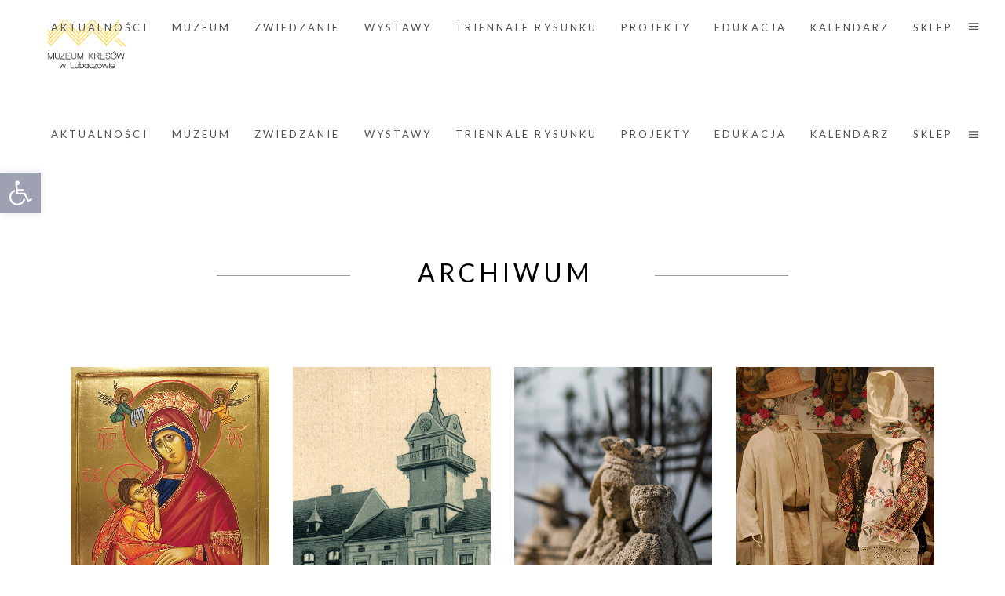

--- FILE ---
content_type: text/html; charset=UTF-8
request_url: https://muzeumkresow.eu/shows-category/wystawy-stale/
body_size: 36499
content:
<!DOCTYPE html>
<html lang="pl-PL">

<head>
	
		<meta charset="UTF-8"/>
		<link rel="profile" href="https://gmpg.org/xfn/11" />
		
				<meta name="viewport" content="width=device-width,initial-scale=1,user-scalable=yes">
		<link href="https://getbootstrap.com/docs/5.2/dist/css/bootstrap.min.css" rel="stylesheet"><title>Wystawy stałe &#8211; Muzeum Kresów w Lubaczowie</title>
<meta name='robots' content='max-image-preview:large' />
<link rel='dns-prefetch' href='//maps.googleapis.com' />
<link rel='dns-prefetch' href='//fonts.googleapis.com' />
<link rel='dns-prefetch' href='//s.w.org' />
<link rel="alternate" type="application/rss+xml" title="Muzeum Kresów w Lubaczowie &raquo; Kanał z wpisami" href="https://muzeumkresow.eu/feed/" />
<link rel="alternate" type="application/rss+xml" title="Muzeum Kresów w Lubaczowie &raquo; Kanał z komentarzami" href="https://muzeumkresow.eu/comments/feed/" />
<link rel="alternate" type="text/calendar" title="Muzeum Kresów w Lubaczowie &raquo; iCal Feed" href="https://muzeumkresow.eu/kalendarz/?ical=1" />
<link rel="alternate" type="application/rss+xml" title="Kanał Muzeum Kresów w Lubaczowie &raquo; Wystawy stałe Show Category" href="https://muzeumkresow.eu/shows-category/wystawy-stale/feed/" />
		<script type="text/javascript">
			window._wpemojiSettings = {"baseUrl":"https:\/\/s.w.org\/images\/core\/emoji\/13.1.0\/72x72\/","ext":".png","svgUrl":"https:\/\/s.w.org\/images\/core\/emoji\/13.1.0\/svg\/","svgExt":".svg","source":{"concatemoji":"https:\/\/muzeumkresow.eu\/wp-includes\/js\/wp-emoji-release.min.js?ver=5.8.4"}};
			!function(e,a,t){var n,r,o,i=a.createElement("canvas"),p=i.getContext&&i.getContext("2d");function s(e,t){var a=String.fromCharCode;p.clearRect(0,0,i.width,i.height),p.fillText(a.apply(this,e),0,0);e=i.toDataURL();return p.clearRect(0,0,i.width,i.height),p.fillText(a.apply(this,t),0,0),e===i.toDataURL()}function c(e){var t=a.createElement("script");t.src=e,t.defer=t.type="text/javascript",a.getElementsByTagName("head")[0].appendChild(t)}for(o=Array("flag","emoji"),t.supports={everything:!0,everythingExceptFlag:!0},r=0;r<o.length;r++)t.supports[o[r]]=function(e){if(!p||!p.fillText)return!1;switch(p.textBaseline="top",p.font="600 32px Arial",e){case"flag":return s([127987,65039,8205,9895,65039],[127987,65039,8203,9895,65039])?!1:!s([55356,56826,55356,56819],[55356,56826,8203,55356,56819])&&!s([55356,57332,56128,56423,56128,56418,56128,56421,56128,56430,56128,56423,56128,56447],[55356,57332,8203,56128,56423,8203,56128,56418,8203,56128,56421,8203,56128,56430,8203,56128,56423,8203,56128,56447]);case"emoji":return!s([10084,65039,8205,55357,56613],[10084,65039,8203,55357,56613])}return!1}(o[r]),t.supports.everything=t.supports.everything&&t.supports[o[r]],"flag"!==o[r]&&(t.supports.everythingExceptFlag=t.supports.everythingExceptFlag&&t.supports[o[r]]);t.supports.everythingExceptFlag=t.supports.everythingExceptFlag&&!t.supports.flag,t.DOMReady=!1,t.readyCallback=function(){t.DOMReady=!0},t.supports.everything||(n=function(){t.readyCallback()},a.addEventListener?(a.addEventListener("DOMContentLoaded",n,!1),e.addEventListener("load",n,!1)):(e.attachEvent("onload",n),a.attachEvent("onreadystatechange",function(){"complete"===a.readyState&&t.readyCallback()})),(n=t.source||{}).concatemoji?c(n.concatemoji):n.wpemoji&&n.twemoji&&(c(n.twemoji),c(n.wpemoji)))}(window,document,window._wpemojiSettings);
		</script>
		<style type="text/css">
img.wp-smiley,
img.emoji {
	display: inline !important;
	border: none !important;
	box-shadow: none !important;
	height: 1em !important;
	width: 1em !important;
	margin: 0 .07em !important;
	vertical-align: -0.1em !important;
	background: none !important;
	padding: 0 !important;
}
</style>
	<link rel='stylesheet' id='wp-block-library-css'  href='https://muzeumkresow.eu/wp-includes/css/dist/block-library/style.min.css?ver=5.8.4' type='text/css' media='all' />
<link rel='stylesheet' id='wc-blocks-vendors-style-css'  href='https://muzeumkresow.eu/wp-content/plugins/woocommerce/packages/woocommerce-blocks/build/wc-blocks-vendors-style.css?ver=6.5.2' type='text/css' media='all' />
<link rel='stylesheet' id='wc-blocks-style-css'  href='https://muzeumkresow.eu/wp-content/plugins/woocommerce/packages/woocommerce-blocks/build/wc-blocks-style.css?ver=6.5.2' type='text/css' media='all' />
<link rel='stylesheet' id='gs-logo-public-css'  href='https://muzeumkresow.eu/wp-content/plugins/gs-logo-slider/assets/css/gs-logo.min.css?ver=3.3.7' type='text/css' media='all' />
<style id='gs-logo-public-inline-css' type='text/css'>
 .gs_logo_area_1:not(.verticaltickerdown):not(.verticalticker) .gs_logo_container{margin-left:-5px;margin-right:-5px}.gs_logo_area_1:not(.verticaltickerdown):not(.verticalticker) .gs_logo_single--wrapper{padding:5px}.gs_logo_area_1 ul.gs-logo-filter-cats{text-align:center!important}.gs_logo_area_1 .gs_logo_single--wrapper{width:11.111111111111%}@media (max-width:1023px){.gs_logo_area_1 .gs_logo_single--wrapper{width:100%}}@media (max-width:767px){.gs_logo_area_1:not(.list2, .list4, .ticker1) .gs_logo_single--wrapper{width:100% !important}}
.gs_logo_single {
    -webkit-border-radius: 4px;
    border-radius: 4px;
    height: 100%;
    padding: 1px 1px;
</style>
<link rel='stylesheet' id='musea-shows-style-css'  href='https://muzeumkresow.eu/wp-content/plugins/musea-shows/assets/css/shows.min.css?ver=5.8.4' type='text/css' media='all' />
<link rel='stylesheet' id='musea-shows-responsive-style-css'  href='https://muzeumkresow.eu/wp-content/plugins/musea-shows/assets/css/shows-responsive.min.css?ver=5.8.4' type='text/css' media='all' />
<style id='woocommerce-inline-inline-css' type='text/css'>
.woocommerce form .form-row .required { visibility: visible; }
</style>
<link rel='stylesheet' id='musea-select-default-style-css'  href='https://muzeumkresow.eu/wp-content/themes/musea/style.css?ver=5.8.4' type='text/css' media='all' />
<link rel='stylesheet' id='musea-select-child-style-css'  href='https://muzeumkresow.eu/wp-content/themes/musea-child/style.css?ver=5.8.4' type='text/css' media='all' />
<link rel='stylesheet' id='musea-select-modules-css'  href='https://muzeumkresow.eu/wp-content/themes/musea/assets/css/modules.min.css?ver=5.8.4' type='text/css' media='all' />
<link rel='stylesheet' id='musea-select-dripicons-css'  href='https://muzeumkresow.eu/wp-content/themes/musea/framework/lib/icons-pack/dripicons/dripicons.css?ver=5.8.4' type='text/css' media='all' />
<link rel='stylesheet' id='musea-select-font_elegant-css'  href='https://muzeumkresow.eu/wp-content/themes/musea/framework/lib/icons-pack/elegant-icons/style.min.css?ver=5.8.4' type='text/css' media='all' />
<link rel='stylesheet' id='musea-select-font_awesome-css'  href='https://muzeumkresow.eu/wp-content/themes/musea/framework/lib/icons-pack/font-awesome/css/fontawesome-all.min.css?ver=5.8.4' type='text/css' media='all' />
<link rel='stylesheet' id='musea-select-ion_icons-css'  href='https://muzeumkresow.eu/wp-content/themes/musea/framework/lib/icons-pack/ion-icons/css/ionicons.min.css?ver=5.8.4' type='text/css' media='all' />
<link rel='stylesheet' id='musea-select-linea_icons-css'  href='https://muzeumkresow.eu/wp-content/themes/musea/framework/lib/icons-pack/linea-icons/style.css?ver=5.8.4' type='text/css' media='all' />
<link rel='stylesheet' id='musea-select-linear_icons-css'  href='https://muzeumkresow.eu/wp-content/themes/musea/framework/lib/icons-pack/linear-icons/style.css?ver=5.8.4' type='text/css' media='all' />
<link rel='stylesheet' id='musea-select-simple_line_icons-css'  href='https://muzeumkresow.eu/wp-content/themes/musea/framework/lib/icons-pack/simple-line-icons/simple-line-icons.css?ver=5.8.4' type='text/css' media='all' />
<link rel='stylesheet' id='mediaelement-css'  href='https://muzeumkresow.eu/wp-includes/js/mediaelement/mediaelementplayer-legacy.min.css?ver=4.2.16' type='text/css' media='all' />
<link rel='stylesheet' id='wp-mediaelement-css'  href='https://muzeumkresow.eu/wp-includes/js/mediaelement/wp-mediaelement.min.css?ver=5.8.4' type='text/css' media='all' />
<link rel='stylesheet' id='musea-select-style-dynamic-css'  href='https://muzeumkresow.eu/wp-content/themes/musea/assets/css/style_dynamic.css?ver=1661414460' type='text/css' media='all' />
<link rel='stylesheet' id='musea-select-modules-responsive-css'  href='https://muzeumkresow.eu/wp-content/themes/musea/assets/css/modules-responsive.min.css?ver=5.8.4' type='text/css' media='all' />
<link rel='stylesheet' id='musea-select-style-dynamic-responsive-css'  href='https://muzeumkresow.eu/wp-content/themes/musea/assets/css/style_dynamic_responsive.css?ver=1661414460' type='text/css' media='all' />
<link rel='stylesheet' id='musea-select-google-fonts-css'  href='https://fonts.googleapis.com/css?family=Cinzel%3A100.200%2C300%2C300i%2C400%2C400i%2C500%2C600%2C700%2C800%2C900%7CEB+Garamond%3A100.200%2C300%2C300i%2C400%2C400i%2C500%2C600%2C700%2C800%2C900%7CAlegreya+Sans%3A100.200%2C300%2C300i%2C400%2C400i%2C500%2C600%2C700%2C800%2C900%7COpen+Sans%3A100.200%2C300%2C300i%2C400%2C400i%2C500%2C600%2C700%2C800%2C900%7CLato%3A100.200%2C300%2C300i%2C400%2C400i%2C500%2C600%2C700%2C800%2C900&#038;subset=latin-ext&#038;ver=1.0.0' type='text/css' media='all' />
<link rel='stylesheet' id='fancybox-css'  href='https://muzeumkresow.eu/wp-content/plugins/easy-fancybox/fancybox/1.5.4/jquery.fancybox.min.css?ver=5.8.4' type='text/css' media='screen' />
<link rel='stylesheet' id='pojo-a11y-css'  href='https://muzeumkresow.eu/wp-content/plugins/pojo-accessibility/assets/css/style.min.css?ver=1.0.0' type='text/css' media='all' />
<link rel='stylesheet' id='popup-maker-site-css'  href='//muzeumkresow.eu/wp-content/uploads/pum/pum-site-styles.css?generated=1749131211&#038;ver=1.20.3' type='text/css' media='all' />
<!--n2css--><script type='text/javascript' src='https://muzeumkresow.eu/wp-includes/js/jquery/jquery.min.js?ver=3.6.0' id='jquery-core-js'></script>
<script type='text/javascript' src='https://muzeumkresow.eu/wp-includes/js/jquery/jquery-migrate.min.js?ver=3.3.2' id='jquery-migrate-js'></script>
<script type='text/javascript' src='//muzeumkresow.eu/wp-content/plugins/revslider-6.7.20/sr6/assets/js/rbtools.min.js?ver=6.7.20' async id='tp-tools-js'></script>
<script type='text/javascript' src='//muzeumkresow.eu/wp-content/plugins/revslider-6.7.20/sr6/assets/js/rs6.min.js?ver=6.7.20' async id='revmin-js'></script>
<script type='text/javascript' src='https://muzeumkresow.eu/wp-content/plugins/woocommerce/assets/js/jquery-blockui/jquery.blockUI.min.js?ver=2.7.0-wc.6.1.2' id='jquery-blockui-js'></script>
<script type='text/javascript' id='wc-add-to-cart-js-extra'>
/* <![CDATA[ */
var wc_add_to_cart_params = {"ajax_url":"\/wp-admin\/admin-ajax.php","wc_ajax_url":"\/?wc-ajax=%%endpoint%%","i18n_view_cart":"Zobacz koszyk","cart_url":"https:\/\/muzeumkresow.eu\/koszyk\/","is_cart":"","cart_redirect_after_add":"no"};
/* ]]> */
</script>
<script type='text/javascript' src='https://muzeumkresow.eu/wp-content/plugins/woocommerce/assets/js/frontend/add-to-cart.min.js?ver=6.1.2' id='wc-add-to-cart-js'></script>
<script type='text/javascript' src='https://muzeumkresow.eu/wp-content/plugins/js_composer/assets/js/vendors/woocommerce-add-to-cart.js?ver=6.6.0' id='vc_woocommerce-add-to-cart-js-js'></script>
<link rel="https://api.w.org/" href="https://muzeumkresow.eu/wp-json/" /><link rel="EditURI" type="application/rsd+xml" title="RSD" href="https://muzeumkresow.eu/xmlrpc.php?rsd" />
<link rel="wlwmanifest" type="application/wlwmanifest+xml" href="https://muzeumkresow.eu/wp-includes/wlwmanifest.xml" /> 
<meta name="generator" content="WordPress 5.8.4" />
<meta name="generator" content="WooCommerce 6.1.2" />
<meta name="tec-api-version" content="v1"><meta name="tec-api-origin" content="https://muzeumkresow.eu"><link rel="alternate" href="https://muzeumkresow.eu/wp-json/tribe/events/v1/" />	<noscript><style>.woocommerce-product-gallery{ opacity: 1 !important; }</style></noscript>
	<style type="text/css">
#pojo-a11y-toolbar .pojo-a11y-toolbar-toggle a{ background-color: #9da1b2;	color: #ffffff;}
#pojo-a11y-toolbar .pojo-a11y-toolbar-overlay, #pojo-a11y-toolbar .pojo-a11y-toolbar-overlay ul.pojo-a11y-toolbar-items.pojo-a11y-links{ border-color: #9da1b2;}
body.pojo-a11y-focusable a:focus{ outline-style: solid !important;	outline-width: 1px !important;	outline-color: #FF0000 !important;}
#pojo-a11y-toolbar{ top: 220px !important;}
#pojo-a11y-toolbar .pojo-a11y-toolbar-overlay{ background-color: #ffffff;}
#pojo-a11y-toolbar .pojo-a11y-toolbar-overlay ul.pojo-a11y-toolbar-items li.pojo-a11y-toolbar-item a, #pojo-a11y-toolbar .pojo-a11y-toolbar-overlay p.pojo-a11y-toolbar-title{ color: #333333;}
#pojo-a11y-toolbar .pojo-a11y-toolbar-overlay ul.pojo-a11y-toolbar-items li.pojo-a11y-toolbar-item a.active{ background-color: #4054b2;	color: #ffffff;}
@media (max-width: 767px) { #pojo-a11y-toolbar { top: 100px !important; } }</style><meta name="generator" content="Powered by WPBakery Page Builder - drag and drop page builder for WordPress."/>
<meta name="generator" content="Powered by Slider Revolution 6.7.20 - responsive, Mobile-Friendly Slider Plugin for WordPress with comfortable drag and drop interface." />
<link rel="icon" href="https://muzeumkresow.eu/wp-content/uploads/2019/09/cropped-mk-favico-32x32.png" sizes="32x32" />
<link rel="icon" href="https://muzeumkresow.eu/wp-content/uploads/2019/09/cropped-mk-favico-192x192.png" sizes="192x192" />
<link rel="apple-touch-icon" href="https://muzeumkresow.eu/wp-content/uploads/2019/09/cropped-mk-favico-180x180.png" />
<meta name="msapplication-TileImage" content="https://muzeumkresow.eu/wp-content/uploads/2019/09/cropped-mk-favico-270x270.png" />
<script>function setREVStartSize(e){
			//window.requestAnimationFrame(function() {
				window.RSIW = window.RSIW===undefined ? window.innerWidth : window.RSIW;
				window.RSIH = window.RSIH===undefined ? window.innerHeight : window.RSIH;
				try {
					var pw = document.getElementById(e.c).parentNode.offsetWidth,
						newh;
					pw = pw===0 || isNaN(pw) || (e.l=="fullwidth" || e.layout=="fullwidth") ? window.RSIW : pw;
					e.tabw = e.tabw===undefined ? 0 : parseInt(e.tabw);
					e.thumbw = e.thumbw===undefined ? 0 : parseInt(e.thumbw);
					e.tabh = e.tabh===undefined ? 0 : parseInt(e.tabh);
					e.thumbh = e.thumbh===undefined ? 0 : parseInt(e.thumbh);
					e.tabhide = e.tabhide===undefined ? 0 : parseInt(e.tabhide);
					e.thumbhide = e.thumbhide===undefined ? 0 : parseInt(e.thumbhide);
					e.mh = e.mh===undefined || e.mh=="" || e.mh==="auto" ? 0 : parseInt(e.mh,0);
					if(e.layout==="fullscreen" || e.l==="fullscreen")
						newh = Math.max(e.mh,window.RSIH);
					else{
						e.gw = Array.isArray(e.gw) ? e.gw : [e.gw];
						for (var i in e.rl) if (e.gw[i]===undefined || e.gw[i]===0) e.gw[i] = e.gw[i-1];
						e.gh = e.el===undefined || e.el==="" || (Array.isArray(e.el) && e.el.length==0)? e.gh : e.el;
						e.gh = Array.isArray(e.gh) ? e.gh : [e.gh];
						for (var i in e.rl) if (e.gh[i]===undefined || e.gh[i]===0) e.gh[i] = e.gh[i-1];
											
						var nl = new Array(e.rl.length),
							ix = 0,
							sl;
						e.tabw = e.tabhide>=pw ? 0 : e.tabw;
						e.thumbw = e.thumbhide>=pw ? 0 : e.thumbw;
						e.tabh = e.tabhide>=pw ? 0 : e.tabh;
						e.thumbh = e.thumbhide>=pw ? 0 : e.thumbh;
						for (var i in e.rl) nl[i] = e.rl[i]<window.RSIW ? 0 : e.rl[i];
						sl = nl[0];
						for (var i in nl) if (sl>nl[i] && nl[i]>0) { sl = nl[i]; ix=i;}
						var m = pw>(e.gw[ix]+e.tabw+e.thumbw) ? 1 : (pw-(e.tabw+e.thumbw)) / (e.gw[ix]);
						newh =  (e.gh[ix] * m) + (e.tabh + e.thumbh);
					}
					var el = document.getElementById(e.c);
					if (el!==null && el) el.style.height = newh+"px";
					el = document.getElementById(e.c+"_wrapper");
					if (el!==null && el) {
						el.style.height = newh+"px";
						el.style.display = "block";
					}
				} catch(e){
					console.log("Failure at Presize of Slider:" + e)
				}
			//});
		  };</script>
		<style type="text/css" id="wp-custom-css">
			.widget {
 margin:0px 10px 35px
}	 

.eltdf-woo-single-page .woocommerce-tabs table td p, .eltdf-woo-single-page .woocommerce-tabs table th p {
    margin: 0;
    margin-left: 15px;
}

.eltdf-page-footer .eltdf-footer-top-holder .eltdf-footer-top-inner.eltdf-grid {
    padding: 66px 0;
}

.eltdf-page-footer .widget a {
    color: #000;
}

.eltdf-page-footer a, .eltdf-page-footer p {
    color: #000;
}

.wp-block-separator, hr {
  background-color: #767676;
  border: 0;
    border-bottom-width: 0px;
  height: 1px;
}

.eltdf-shows-single-holder .eltdf-single-show-main-content {
    margin: 62px 0 30px;
    display: table;
    width: 100%;
}

.eltdf-woocommerce-page .woocommerce-ordering .select2 {
  display: none;
}

.eltdf-tags-holder {
  display: none;
}

.widget ul:not(.eltdf-shortcode-list) li ul {
    margin-top: 7px;
    margin-left: 15px;
}
	

.pum-theme-3065 .pum-title, .pum-theme-enterprise-blue .pum-title {
    color: #000000;
    text-align: left;
    text-shadow: 0px 0px 0px rgba( 2, 2, 2, 0.23 );
    font-family: inherit;
    font-weight: 300;
    font-size: 34px;
    line-height: 36px;
}

.em.em-list {
    width: 100%;
    display: grid;
    grid-template-rows: 1fr;
    grid-gap: 25px;
    margin-bottom: 90px;
}

.em.pixelbones a {
    color: hsl(0deg 0% 0%) !important;
    background-color: transparent !important;
    -webkit-box-shadow: none !important;
    box-shadow: none !important;
}

			</style>
		<noscript><style> .wpb_animate_when_almost_visible { opacity: 1; }</style></noscript>
	<style type="text/css">
	* {
		font-family: 'Lato' !important;
	}

	.arrow_up,
	.arrow_down,
	.arrow_left,
	.arrow_right,
	.arrow_left-up,
	.arrow_right-up,
	.arrow_right-down,
	.arrow_left-down,
	.arrow-up-down,
	.arrow_up-down_alt,
	.arrow_left-right_alt,
	.arrow_left-right,
	.arrow_expand_alt2,
	.arrow_expand_alt,
	.arrow_condense,
	.arrow_expand,
	.arrow_move,
	.arrow_carrot-up,
	.arrow_carrot-down,
	.arrow_carrot-left,
	.arrow_carrot-right,
	.arrow_carrot-2up,
	.arrow_carrot-2down,
	.arrow_carrot-2left,
	.arrow_carrot-2right,
	.arrow_carrot-up_alt2,
	.arrow_carrot-down_alt2,
	.arrow_carrot-left_alt2,
	.arrow_carrot-right_alt2,
	.arrow_carrot-2up_alt2,
	.arrow_carrot-2down_alt2,
	.arrow_carrot-2left_alt2,
	.arrow_carrot-2right_alt2,
	.arrow_triangle-up,
	.arrow_triangle-down,
	.arrow_triangle-left,
	.arrow_triangle-right,
	.arrow_triangle-up_alt2,
	.arrow_triangle-down_alt2,
	.arrow_triangle-left_alt2,
	.arrow_triangle-right_alt2,
	.arrow_back,
	.icon_minus-06,
	.icon_plus,
	.icon_close,
	.icon_check,
	.icon_minus_alt2,
	.icon_plus_alt2,
	.icon_close_alt2,
	.icon_check_alt2,
	.icon_zoom-out_alt,
	.icon_zoom-in_alt,
	.icon_search,
	.icon_box-empty,
	.icon_box-selected,
	.icon_minus-box,
	.icon_plus-box,
	.icon_box-checked,
	.icon_circle-empty,
	.icon_circle-slelected,
	.icon_stop_alt2,
	.icon_stop,
	.icon_pause_alt2,
	.icon_pause,
	.icon_menu,
	.icon_menu-square_alt2,
	.icon_menu-circle_alt2,
	.icon_ul,
	.icon_ol,
	.icon_adjust-horiz,
	.icon_adjust-vert,
	.icon_document_alt,
	.icon_documents_alt,
	.icon_pencil,
	.icon_pencil-edit_alt,
	.icon_pencil-edit,
	.icon_folder-alt,
	.icon_folder-open_alt,
	.icon_folder-add_alt,
	.icon_info_alt,
	.icon_error-oct_alt,
	.icon_error-circle_alt,
	.icon_error-triangle_alt,
	.icon_question_alt2,
	.icon_question,
	.icon_comment_alt,
	.icon_chat_alt,
	.icon_vol-mute_alt,
	.icon_volume-low_alt,
	.icon_volume-high_alt,
	.icon_quotations,
	.icon_quotations_alt2,
	.icon_clock_alt,
	.icon_lock_alt,
	.icon_lock-open_alt,
	.icon_key_alt,
	.icon_cloud_alt,
	.icon_cloud-upload_alt,
	.icon_cloud-download_alt,
	.icon_image,
	.icon_images,
	.icon_lightbulb_alt,
	.icon_gift_alt,
	.icon_house_alt,
	.icon_genius,
	.icon_mobile,
	.icon_tablet,
	.icon_laptop,
	.icon_desktop,
	.icon_camera_alt,
	.icon_mail_alt,
	.icon_cone_alt,
	.icon_ribbon_alt,
	.icon_bag_alt,
	.icon_creditcard,
	.icon_cart_alt,
	.icon_paperclip,
	.icon_tag_alt,
	.icon_tags_alt,
	.icon_trash_alt,
	.icon_cursor_alt,
	.icon_mic_alt,
	.icon_compass_alt,
	.icon_pin_alt,
	.icon_pushpin_alt,
	.icon_map_alt,
	.icon_drawer_alt,
	.icon_toolbox_alt,
	.icon_book_alt,
	.icon_calendar,
	.icon_film,
	.icon_table,
	.icon_contacts_alt,
	.icon_headphones,
	.icon_lifesaver,
	.icon_piechart,
	.icon_refresh,
	.icon_link_alt,
	.icon_link,
	.icon_loading,
	.icon_blocked,
	.icon_archive_alt,
	.icon_heart_alt,
	.icon_star_alt,
	.icon_star-half_alt,
	.icon_star,
	.icon_star-half,
	.icon_tools,
	.icon_tool,
	.icon_cog,
	.icon_cogs,
	.arrow_up_alt,
	.arrow_down_alt,
	.arrow_left_alt,
	.arrow_right_alt,
	.arrow_left-up_alt,
	.arrow_right-up_alt,
	.arrow_right-down_alt,
	.arrow_left-down_alt,
	.arrow_condense_alt,
	.arrow_expand_alt3,
	.arrow_carrot_up_alt,
	.arrow_carrot-down_alt,
	.arrow_carrot-left_alt,
	.arrow_carrot-right_alt,
	.arrow_carrot-2up_alt,
	.arrow_carrot-2dwnn_alt,
	.arrow_carrot-2left_alt,
	.arrow_carrot-2right_alt,
	.arrow_triangle-up_alt,
	.arrow_triangle-down_alt,
	.arrow_triangle-left_alt,
	.arrow_triangle-right_alt,
	.icon_minus_alt,
	.icon_plus_alt,
	.icon_close_alt,
	.icon_check_alt,
	.icon_zoom-out,
	.icon_zoom-in,
	.icon_stop_alt,
	.icon_menu-square_alt,
	.icon_menu-circle_alt,
	.icon_document,
	.icon_documents,
	.icon_pencil_alt,
	.icon_folder,
	.icon_folder-open,
	.icon_folder-add,
	.icon_folder_upload,
	.icon_folder_download,
	.icon_info,
	.icon_error-circle,
	.icon_error-oct,
	.icon_error-triangle,
	.icon_question_alt,
	.icon_comment,
	.icon_chat,
	.icon_vol-mute,
	.icon_volume-low,
	.icon_volume-high,
	.icon_quotations_alt,
	.icon_clock,
	.icon_lock,
	.icon_lock-open,
	.icon_key,
	.icon_cloud,
	.icon_cloud-upload,
	.icon_cloud-download,
	.icon_lightbulb,
	.icon_gift,
	.icon_house,
	.icon_camera,
	.icon_mail,
	.icon_cone,
	.icon_ribbon,
	.icon_bag,
	.icon_cart,
	.icon_tag,
	.icon_tags,
	.icon_trash,
	.icon_cursor,
	.icon_mic,
	.icon_compass,
	.icon_pin,
	.icon_pushpin,
	.icon_map,
	.icon_drawer,
	.icon_toolbox,
	.icon_book,
	.icon_contacts,
	.icon_archive,
	.icon_heart,
	.icon_profile,
	.icon_group,
	.icon_grid-2x2,
	.icon_grid-3x3,
	.icon_music,
	.icon_pause_alt,
	.icon_phone,
	.icon_upload,
	.icon_download,
	.social_facebook,
	.social_twitter,
	.social_pinterest,
	.social_googleplus,
	.social_tumblr,
	.social_tumbleupon,
	.social_wordpress,
	.social_instagram,
	.social_dribbble,
	.social_vimeo,
	.social_linkedin,
	.social_rss,
	.social_deviantart,
	.social_share,
	.social_myspace,
	.social_skype,
	.social_youtube,
	.social_picassa,
	.social_googledrive,
	.social_flickr,
	.social_blogger,
	.social_spotify,
	.social_delicious,
	.social_facebook_circle,
	.social_twitter_circle,
	.social_pinterest_circle,
	.social_googleplus_circle,
	.social_tumblr_circle,
	.social_stumbleupon_circle,
	.social_wordpress_circle,
	.social_instagram_circle,
	.social_dribbble_circle,
	.social_vimeo_circle,
	.social_linkedin_circle,
	.social_rss_circle,
	.social_deviantart_circle,
	.social_share_circle,
	.social_myspace_circle,
	.social_skype_circle,
	.social_youtube_circle,
	.social_picassa_circle,
	.social_googledrive_alt2,
	.social_flickr_circle,
	.social_blogger_circle,
	.social_spotify_circle,
	.social_delicious_circle,
	.social_facebook_square,
	.social_twitter_square,
	.social_pinterest_square,
	.social_googleplus_square,
	.social_tumblr_square,
	.social_stumbleupon_square,
	.social_wordpress_square,
	.social_instagram_square,
	.social_dribbble_square,
	.social_vimeo_square,
	.social_linkedin_square,
	.social_rss_square,
	.social_deviantart_square,
	.social_share_square,
	.social_myspace_square,
	.social_skype_square,
	.social_youtube_square,
	.social_picassa_square,
	.social_googledrive_square,
	.social_flickr_square,
	.social_blogger_square,
	.social_spotify_square,
	.social_delicious_square,
	.icon_printer,
	.icon_calulator,
	.icon_building,
	.icon_floppy,
	.icon_drive,
	.icon_search-2,
	.icon_id,
	.icon_id-2,
	.icon_puzzle,
	.icon_like,
	.icon_dislike,
	.icon_mug,
	.icon_currency,
	.icon_wallet,
	.icon_pens,
	.icon_easel,
	.icon_flowchart,
	.icon_datareport,
	.icon_briefcase,
	.icon_shield,
	.icon_percent,
	.icon_globe,
	.icon_globe-2,
	.icon_target,
	.icon_hourglass,
	.icon_balance,
	.icon_rook,
	.icon_printer-alt,
	.icon_calculator_alt,
	.icon_building_alt,
	.icon_floppy_alt,
	.icon_drive_alt,
	.icon_search_alt,
	.icon_id_alt,
	.icon_id-2_alt,
	.icon_puzzle_alt,
	.icon_like_alt,
	.icon_dislike_alt,
	.icon_mug_alt,
	.icon_currency_alt,
	.icon_wallet_alt,
	.icon_pens_alt,
	.icon_easel_alt,
	.icon_flowchart_alt,
	.icon_datareport_alt,
	.icon_briefcase_alt,
	.icon_shield_alt,
	.icon_percent_alt,
	.icon_globe_alt,
	.icon_clipboard {
		font-family: 'ElegantIcons' !important;
	}

	.eltdf-ps-info-title h4,
	.eltdf-ps-info-title {
		font-size: 20px !important;
	}

	.eltdf-content .eltdf-content-inner>.eltdf-container>.eltdf-container-inner,
	.eltdf-content .eltdf-content-inner>.eltdf-full-width>.eltdf-full-width-inner {
		padding-top: 0px !important;
		padding-bottom: 0px !important;
	}

	.eltdf-pl-filter {
		text-transform: lowercase;
	}

	.eltdf-pl-filter-holder ul li span {
		font-size: 14px !important;
	}

	.eltdf-bli-title h5.entry-title,
	.eltdf-show-title-holder h5,
	.eltdf-show-name h4.entry-title,
	h1,
	h2,
	h3,
	h4,
	h5,
	h6 {
		word-wrap: inherit !important;
	}

	h1 {
		font-size: calc(1.375rem + 1.5vw) !important;
	}

	h4 {
		line-height: 1.2 !important;
	}

	h1.eltdf-st-title {
		margin-top: 40px !important;
	}

	/* @media only screen and (max-width: 1024px) {
		.eltdf-shows-single-holder .eltdf-event-section-title {
			margin-bottom: 40px;
		}
	} */

	#text-10,
	.eltdf-section-title-holder .eltdf-st-caption,
	.single-projekty .eltdf-post-heading {
		display: none !important;
	}

	.woocommerce-pagination {
		margin-bottom: 20px !important;
	}

	.eltdf-blog-holder article .eltdf-post-info-top .eltdf-post-info-category,
	.eltdf-blog-holder article .eltdf-post-info-top .eltdf-post-info-date,
	.eltdf-blog-holder article .eltdf-post-info-top .eltdf-tags-holder {
		margin-left: 0px !important;
	}

	.gs_logo_single {
		padding: 0 !important;
	}


	@media screen and (max-width: 1026px) {

		#block-16,
		#block-17 {
			display: none !important;
		}
	}



	p.ml__p {
		margin: 0;
		padding: 0 !important;
	}

	.ml__pb10 {
		padding-bottom: 10px !important;
	}

	img.sociale {
		max-width: 40px !important;
		transition: all 0.1s ease-out;
	}

	.ml__logo {
		width: 150px !important;
	}

	.ml__mr30 {
		margin-right: 20px !important;
	}

	h5.ml__h5 {
		color: #000 !important;
		font-size: 17px !important;
		letter-spacing: normal !important;
		text-transform: none !important;
		font-weight: 700 !important;
		margin: 0 !important;
	}

	.ml__mb10 {
		margin-bottom: 10px !important;
	}

	@media screen and (max-width: 992px) {
		img.sociale {
			max-width: 100% !important;
			width: 40px !important;
			/* transition: all;
			transition-delay: 200ms; */
		}
	}

	img {
		max-width: 100%;
		height: auto;
		align-self: flex-start;
	}

	.eltdf-post-text-main h2 {
		font-size: 30px !important;
	}

	@media screen and (max-width: 1026px) {
		.eltdf-post-text-main h2 {
			font-size: 27px !important;
		}

		.eltdf-st-inner h2.eltdf-st-title {
			font-size: 1.7rem !important;
		}
	}

	.single-projekty .eltdf-post-info-top,
	.single-projekty .eltdf-post-title {
		display: none;
	}

	.single-projekty h4 {
		font-size: 24px !important;
	}
	</style>

	<!-- Google tag (gtag.js) -->
	<script async src="https://www.googletagmanager.com/gtag/js?id=G-RNHTPTEJEB"></script>
	<script>
	window.dataLayer = window.dataLayer || [];

	function gtag() {
		dataLayer.push(arguments);
	}
	gtag('js', new Date());

	gtag('config', 'G-RNHTPTEJEB');
	</script>
</head>

<body class="archive tax-show-category term-wystawy-stale term-70 theme-musea musea-core-1.0.4 musea-shows-1.0.3 woocommerce-no-js tribe-no-js musea child-child-ver-1.0.0 musea-ver-1.4 eltdf-grid-1100 eltdf-wide-dropdown-menu-content-in-grid eltdf-sticky-header-on-scroll-up eltdf-dropdown-animate-height eltdf-header-standard eltdf-menu-area-shadow-disable eltdf-menu-area-in-grid-shadow-disable eltdf-menu-area-border-disable eltdf-menu-area-in-grid-border-disable eltdf-logo-area-border-disable eltdf-logo-area-in-grid-border-disable eltdf-side-menu-slide-from-right eltdf-woocommerce-columns-3 eltdf-woo-normal-space eltdf-woo-pl-info-below-image eltdf-woo-single-thumb-below-image eltdf-woo-single-has-pretty-photo eltdf-default-mobile-header eltdf-sticky-up-mobile-header eltdf-fullscreen-search eltdf-search-fade wpb-js-composer js-comp-ver-6.6.0 vc_responsive" itemscope itemtype="https://schema.org/WebPage">
		<div class="eltdf-wrapper">
		<div class="eltdf-wrapper-inner">
			<div class="eltdf-fullscreen-search-holder">
	<a class="eltdf-search-close eltdf-search-close-icon-pack" href="javascript:void(0)">
		<span aria-hidden="true" class="eltdf-icon-font-elegant icon_close " ></span>	</a>
	<div class="eltdf-fullscreen-search-table">
		<div class="eltdf-fullscreen-search-cover"></div>
		<div class="eltdf-fullscreen-search-cell">
			<div class="eltdf-fullscreen-search-inner">
				<form action="https://muzeumkresow.eu/" class="eltdf-fullscreen-search-form" method="get">
					<div class="eltdf-form-holder">
						<div class="eltdf-form-holder-inner">
							<div class="eltdf-field-holder">
								<input type="text" placeholder="Szukaj" name="s" class="eltdf-search-field" autocomplete="off" required />
							</div>
							<button type="submit" class="eltdf-search-submit eltdf-search-submit-icon-pack">
								<span aria-hidden="true" class="eltdf-icon-font-elegant icon_search " ></span>							</button>
							<div class="eltdf-line"></div>
						</div>
					</div>
				</form>
			</div>
		</div>
	</div>
</div>
<header class="eltdf-page-header">
		
				
	<div class="eltdf-menu-area eltdf-menu-left">
				
						
			<div class="eltdf-vertical-align-containers">
				<div class="eltdf-position-left"><!--
				 --><div class="eltdf-position-left-inner">
						
	
	<div class="eltdf-logo-wrapper">
		<a itemprop="url" href="https://muzeumkresow.eu/" style="height: 1240px;">
			<img itemprop="image" class="eltdf-normal-logo" src="https://muzeumkresow.eu/wp-content/uploads/2019/09/mk-lubaczow-03-1.png" width="3508" height="2480"  alt="logo"/>
			<img itemprop="image" class="eltdf-dark-logo" src="https://muzeumkresow.eu/wp-content/uploads/2019/09/mk-lubaczow-03-1.png" width="3508" height="2480"  alt="dark logo"/>			<img itemprop="image" class="eltdf-light-logo" src="https://muzeumkresow.eu/wp-content/uploads/2022/05/mk-lubaczow-04.png" width="3508" height="2480"  alt="light logo"/>		</a>
	</div>

														
	<nav class="eltdf-main-menu eltdf-drop-down eltdf-default-nav">
		<ul id="menu-menu-glowne" class="clearfix"><li id="nav-menu-item-3908" class="menu-item menu-item-type-post_type menu-item-object-page  narrow"><a href="https://muzeumkresow.eu/aktualnosci/" class=""><span class="item_outer"><span class="item_text">Aktualności</span></span></a></li>
<li id="nav-menu-item-3909" class="menu-item menu-item-type-custom menu-item-object-custom menu-item-has-children  has_sub narrow"><a href="#" class=""><span class="item_outer"><span class="item_text">Muzeum</span><i class="eltdf-menu-arrow fa fa-angle-down"></i></span></a>
<div class="second"><div class="inner"><ul>
	<li id="nav-menu-item-3924" class="menu-item menu-item-type-post_type menu-item-object-page "><a href="https://muzeumkresow.eu/historia/" class=""><span class="item_outer"><span class="item_text">Historia</span></span></a></li>
	<li id="nav-menu-item-3929" class="menu-item menu-item-type-post_type menu-item-object-page menu-item-has-children sub"><a href="https://muzeumkresow.eu/kolekcje-i-zbiory/" class=""><span class="item_outer"><span class="item_text">Kolekcje i zbiory</span></span></a>
	<ul>
		<li id="nav-menu-item-3931" class="menu-item menu-item-type-post_type menu-item-object-page "><a href="https://muzeumkresow.eu/kolekcje-i-zbiory/dzial-archeologiczno-przyrodniczy/" class=""><span class="item_outer"><span class="item_text">Dział Archeologiczno-Przyrodniczy</span></span></a></li>
		<li id="nav-menu-item-3932" class="menu-item menu-item-type-post_type menu-item-object-page "><a href="https://muzeumkresow.eu/kolekcje-i-zbiory/dzial-artystyczny/" class=""><span class="item_outer"><span class="item_text">Dział Artystyczny</span></span></a></li>
		<li id="nav-menu-item-3933" class="menu-item menu-item-type-post_type menu-item-object-page "><a href="https://muzeumkresow.eu/kolekcje-i-zbiory/dzial-etnografii-i-budownictwa-drewnianego/" class=""><span class="item_outer"><span class="item_text">Dział Etnografii i Budownictwa Drewnianego</span></span></a></li>
		<li id="nav-menu-item-3934" class="menu-item menu-item-type-post_type menu-item-object-page "><a href="https://muzeumkresow.eu/kolekcje-i-zbiory/dzial-historyczny/" class=""><span class="item_outer"><span class="item_text">Dział Historyczny</span></span></a></li>
		<li id="nav-menu-item-3930" class="menu-item menu-item-type-post_type menu-item-object-page "><a href="https://muzeumkresow.eu/kolekcje-i-zbiory/biblioteka/" class=""><span class="item_outer"><span class="item_text">Biblioteka</span></span></a></li>
	</ul>
</li>
	<li id="nav-menu-item-3926" class="menu-item menu-item-type-custom menu-item-object-custom menu-item-has-children sub"><a href="#" class=""><span class="item_outer"><span class="item_text">Obiekty muzeum</span></span></a>
	<ul>
		<li id="nav-menu-item-3928" class="menu-item menu-item-type-post_type menu-item-object-page "><a href="https://muzeumkresow.eu/obiekty-muzeum/zespol-cerkiewny-w-radruzu/" class=""><span class="item_outer"><span class="item_text">Zespół Cerkiewny w Radrużu</span></span></a></li>
		<li id="nav-menu-item-3927" class="menu-item menu-item-type-post_type menu-item-object-page "><a href="https://muzeumkresow.eu/obiekty-muzeum/zespol-cerkiewny-w-nowym-brusnie/" class=""><span class="item_outer"><span class="item_text">Zespół Cerkiewny w Nowym Bruśnie</span></span></a></li>
	</ul>
</li>
	<li id="nav-menu-item-6464" class="menu-item menu-item-type-post_type menu-item-object-page "><a href="https://muzeumkresow.eu/nasz-zespol/" class=""><span class="item_outer"><span class="item_text">Nasz zespół</span></span></a></li>
	<li id="nav-menu-item-20424" class="menu-item menu-item-type-post_type menu-item-object-page "><a href="https://muzeumkresow.eu/rada-muzeum/" class=""><span class="item_outer"><span class="item_text">Rada Muzeum</span></span></a></li>
	<li id="nav-menu-item-29645" class="menu-item menu-item-type-post_type menu-item-object-page "><a href="https://muzeumkresow.eu/logotypy-2/" class=""><span class="item_outer"><span class="item_text">Logotypy</span></span></a></li>
	<li id="nav-menu-item-3925" class="menu-item menu-item-type-post_type menu-item-object-page "><a href="https://muzeumkresow.eu/kontakt/" class=""><span class="item_outer"><span class="item_text">Kontakt</span></span></a></li>
</ul></div></div>
</li>
<li id="nav-menu-item-3910" class="menu-item menu-item-type-post_type menu-item-object-page menu-item-has-children  has_sub narrow"><a href="https://muzeumkresow.eu/zwiedzanie/" class=""><span class="item_outer"><span class="item_text">Zwiedzanie</span><i class="eltdf-menu-arrow fa fa-angle-down"></i></span></a>
<div class="second"><div class="inner"><ul>
	<li id="nav-menu-item-4011" class="menu-item menu-item-type-post_type menu-item-object-page "><a href="https://muzeumkresow.eu/zwiedzanie/muzeum-kresow-w-lubaczowie/" class=""><span class="item_outer"><span class="item_text">Muzeum Kresów w Lubaczowie</span></span></a></li>
	<li id="nav-menu-item-3923" class="menu-item menu-item-type-post_type menu-item-object-page "><a href="https://muzeumkresow.eu/zwiedzanie/zespol-zamkowo-parkowy-w-lubaczowie/" class=""><span class="item_outer"><span class="item_text">Zespół Zamkowo-Parkowy w Lubaczowie</span></span></a></li>
	<li id="nav-menu-item-3922" class="menu-item menu-item-type-post_type menu-item-object-page "><a href="https://muzeumkresow.eu/zwiedzanie/zespol-cerkiewny-w-radruzu/" class=""><span class="item_outer"><span class="item_text">Zespół Cerkiewny w Radrużu</span></span></a></li>
	<li id="nav-menu-item-4012" class="menu-item menu-item-type-post_type menu-item-object-page "><a href="https://muzeumkresow.eu/zwiedzanie/zespol-cerkiewny-w-nowym-brusnie/" class=""><span class="item_outer"><span class="item_text">Zespół Cerkiewny w Nowym Bruśnie</span></span></a></li>
</ul></div></div>
</li>
<li id="nav-menu-item-3911" class="menu-item menu-item-type-custom menu-item-object-custom menu-item-has-children  has_sub narrow"><a href="#" class=""><span class="item_outer"><span class="item_text">Wystawy</span><i class="eltdf-menu-arrow fa fa-angle-down"></i></span></a>
<div class="second"><div class="inner"><ul>
	<li id="nav-menu-item-3921" class="menu-item menu-item-type-post_type menu-item-object-page "><a href="https://muzeumkresow.eu/wystawy/wystawy-stale/" class=""><span class="item_outer"><span class="item_text">Wystawy stałe</span></span></a></li>
	<li id="nav-menu-item-3920" class="menu-item menu-item-type-post_type menu-item-object-page "><a href="https://muzeumkresow.eu/wystawy/wystawy-czasowe/" class=""><span class="item_outer"><span class="item_text">Wystawy czasowe</span></span></a></li>
	<li id="nav-menu-item-3919" class="menu-item menu-item-type-post_type menu-item-object-page "><a href="https://muzeumkresow.eu/wystawy/wystawy-mobilne/" class=""><span class="item_outer"><span class="item_text">Wystawy mobilne</span></span></a></li>
</ul></div></div>
</li>
<li id="nav-menu-item-3912" class="menu-item menu-item-type-post_type menu-item-object-page  narrow"><a href="https://muzeumkresow.eu/triennale-rysunku/" class=""><span class="item_outer"><span class="item_text">Triennale rysunku</span></span></a></li>
<li id="nav-menu-item-10404" class="menu-item menu-item-type-custom menu-item-object-custom menu-item-has-children  has_sub narrow"><a href="#" class=""><span class="item_outer"><span class="item_text">Projekty</span><i class="eltdf-menu-arrow fa fa-angle-down"></i></span></a>
<div class="second"><div class="inner"><ul>
	<li id="nav-menu-item-10405" class="menu-item menu-item-type-post_type menu-item-object-page "><a href="https://muzeumkresow.eu/realizowane-projekty/dzialania-kulturalne/" class=""><span class="item_outer"><span class="item_text">Działania kulturalne</span></span></a></li>
	<li id="nav-menu-item-10420" class="menu-item menu-item-type-post_type menu-item-object-page "><a href="https://muzeumkresow.eu/realizowane-projekty/prace-konserwatorskie/" class=""><span class="item_outer"><span class="item_text">Prace konserwatorskie</span></span></a></li>
	<li id="nav-menu-item-18937" class="menu-item menu-item-type-post_type menu-item-object-page "><a href="https://muzeumkresow.eu/realizowane-projekty/rozbudowa-kolekcji/" class=""><span class="item_outer"><span class="item_text">Rozbudowa kolekcji</span></span></a></li>
	<li id="nav-menu-item-10421" class="menu-item menu-item-type-post_type menu-item-object-page "><a href="https://muzeumkresow.eu/realizowane-projekty/inwestycje/" class=""><span class="item_outer"><span class="item_text">Inwestycje</span></span></a></li>
	<li id="nav-menu-item-10422" class="menu-item menu-item-type-post_type menu-item-object-page "><a href="https://muzeumkresow.eu/realizowane-projekty/badania-archeologiczne/" class=""><span class="item_outer"><span class="item_text">Badania archeologiczne</span></span></a></li>
	<li id="nav-menu-item-10705" class="menu-item menu-item-type-post_type menu-item-object-page "><a href="https://muzeumkresow.eu/realizowane-projekty/digitalizacja/" class=""><span class="item_outer"><span class="item_text">Digitalizacja</span></span></a></li>
	<li id="nav-menu-item-10423" class="menu-item menu-item-type-post_type menu-item-object-page "><a href="https://muzeumkresow.eu/realizowane-projekty/projekty-miedzynarodowe/" class=""><span class="item_outer"><span class="item_text">Projekty międzynarodowe</span></span></a></li>
	<li id="nav-menu-item-28185" class="menu-item menu-item-type-post_type menu-item-object-page "><a href="https://muzeumkresow.eu/realizowane-projekty/badania-naukowe/" class=""><span class="item_outer"><span class="item_text">Badania naukowe</span></span></a></li>
</ul></div></div>
</li>
<li id="nav-menu-item-14034" class="menu-item menu-item-type-post_type menu-item-object-page  narrow"><a href="https://muzeumkresow.eu/edukacja/" class=""><span class="item_outer"><span class="item_text">Edukacja</span></span></a></li>
<li id="nav-menu-item-24373" class="menu-item menu-item-type-custom menu-item-object-custom  narrow"><a href="/kalendarz/" class=""><span class="item_outer"><span class="item_text">Kalendarz</span></span></a></li>
<li id="nav-menu-item-3914" class="menu-item menu-item-type-post_type menu-item-object-page menu-item-has-children  has_sub narrow"><a href="https://muzeumkresow.eu/sklep/" class=""><span class="item_outer"><span class="item_text">Sklep</span><i class="eltdf-menu-arrow fa fa-angle-down"></i></span></a>
<div class="second"><div class="inner"><ul>
	<li id="nav-menu-item-3918" class="menu-item menu-item-type-taxonomy menu-item-object-product_cat "><a href="https://muzeumkresow.eu/kategoria-sklep/wydawnictwa-ksiazkowe/" class=""><span class="item_outer"><span class="item_text">Wydawnictwa książkowe</span></span></a></li>
	<li id="nav-menu-item-6463" class="menu-item menu-item-type-taxonomy menu-item-object-product_cat "><a href="https://muzeumkresow.eu/kategoria-sklep/czasopisma/" class=""><span class="item_outer"><span class="item_text">Czasopisma</span></span></a></li>
	<li id="nav-menu-item-3916" class="menu-item menu-item-type-taxonomy menu-item-object-product_cat "><a href="https://muzeumkresow.eu/kategoria-sklep/foldery-i-pocztowki/" class=""><span class="item_outer"><span class="item_text">Foldery i pocztówki</span></span></a></li>
	<li id="nav-menu-item-3917" class="menu-item menu-item-type-taxonomy menu-item-object-product_cat "><a href="https://muzeumkresow.eu/kategoria-sklep/pamiatki-muzealne/" class=""><span class="item_outer"><span class="item_text">Pamiątki muzealne</span></span></a></li>
</ul></div></div>
</li>
</ul>	</nav>

											</div>
				</div>
								<div class="eltdf-position-right"><!--
				 --><div class="eltdf-position-right-inner">
												<div id="text-10" class="widget widget_text eltdf-header-widget-area-one">			<div class="textwidget"><a itemprop="url" href="#" target="_self" style="color: #ffffff;margin: 0 24px 0 0;padding: 6px 38px 8px" class="eltdf-btn eltdf-btn-small eltdf-btn-outline-slit eltdf-btn-custom-hover-color" data-hover-color="#ffffff" rel="noopener">
    <span class="eltdf-btn-text">Buy tickets</span>
    </a>
</div>
		</div>			
			<a  style="margin: 1px 15px 0 0;" class="eltdf-search-opener eltdf-icon-has-hover eltdf-search-opener-icon-pack" href="javascript:void(0)">
	            <span class="eltdf-search-opener-wrapper">
		            <span aria-hidden="true" class="eltdf-icon-font-elegant icon_search " ></span>		            	            </span>
			</a>
					<a class="eltdf-side-menu-button-opener eltdf-icon-has-hover eltdf-side-menu-button-opener-icon-pack"  href="javascript:void(0)" >
								<span class="eltdf-side-menu-icon">
					<span aria-hidden="true" class="eltdf-icon-font-elegant icon_menu "></span>	            </span>
			</a>
							</div>
				</div>
			</div>
			
			</div>
			
		
	
<div class="eltdf-sticky-header">
        <div class="eltdf-sticky-holder eltdf-menu-left">
                    <div class="eltdf-vertical-align-containers">
                <div class="eltdf-position-left"><!--
                 --><div class="eltdf-position-left-inner">
                        
	
	<div class="eltdf-logo-wrapper">
		<a itemprop="url" href="https://muzeumkresow.eu/" style="height: 1240px;">
			<img itemprop="image" class="eltdf-normal-logo" src="https://muzeumkresow.eu/wp-content/uploads/2019/09/mk-lubaczow-03-1.png" width="3508" height="2480"  alt="logo"/>
			<img itemprop="image" class="eltdf-dark-logo" src="https://muzeumkresow.eu/wp-content/uploads/2019/09/mk-lubaczow-03-1.png" width="3508" height="2480"  alt="dark logo"/>			<img itemprop="image" class="eltdf-light-logo" src="https://muzeumkresow.eu/wp-content/uploads/2022/05/mk-lubaczow-04.png" width="3508" height="2480"  alt="light logo"/>		</a>
	</div>

                                                    
<nav class="eltdf-main-menu eltdf-drop-down eltdf-sticky-nav">
    <ul id="menu-menu-glowne-1" class="clearfix"><li id="sticky-nav-menu-item-3908" class="menu-item menu-item-type-post_type menu-item-object-page  narrow"><a href="https://muzeumkresow.eu/aktualnosci/" class=""><span class="item_outer"><span class="item_text">Aktualności</span><span class="plus"></span></span></a></li>
<li id="sticky-nav-menu-item-3909" class="menu-item menu-item-type-custom menu-item-object-custom menu-item-has-children  has_sub narrow"><a href="#" class=""><span class="item_outer"><span class="item_text">Muzeum</span><span class="plus"></span><i class="eltdf-menu-arrow fa fa-angle-down"></i></span></a>
<div class="second"><div class="inner"><ul>
	<li id="sticky-nav-menu-item-3924" class="menu-item menu-item-type-post_type menu-item-object-page "><a href="https://muzeumkresow.eu/historia/" class=""><span class="item_outer"><span class="item_text">Historia</span><span class="plus"></span></span></a></li>
	<li id="sticky-nav-menu-item-3929" class="menu-item menu-item-type-post_type menu-item-object-page menu-item-has-children sub"><a href="https://muzeumkresow.eu/kolekcje-i-zbiory/" class=""><span class="item_outer"><span class="item_text">Kolekcje i zbiory</span><span class="plus"></span></span></a>
	<ul>
		<li id="sticky-nav-menu-item-3931" class="menu-item menu-item-type-post_type menu-item-object-page "><a href="https://muzeumkresow.eu/kolekcje-i-zbiory/dzial-archeologiczno-przyrodniczy/" class=""><span class="item_outer"><span class="item_text">Dział Archeologiczno-Przyrodniczy</span><span class="plus"></span></span></a></li>
		<li id="sticky-nav-menu-item-3932" class="menu-item menu-item-type-post_type menu-item-object-page "><a href="https://muzeumkresow.eu/kolekcje-i-zbiory/dzial-artystyczny/" class=""><span class="item_outer"><span class="item_text">Dział Artystyczny</span><span class="plus"></span></span></a></li>
		<li id="sticky-nav-menu-item-3933" class="menu-item menu-item-type-post_type menu-item-object-page "><a href="https://muzeumkresow.eu/kolekcje-i-zbiory/dzial-etnografii-i-budownictwa-drewnianego/" class=""><span class="item_outer"><span class="item_text">Dział Etnografii i Budownictwa Drewnianego</span><span class="plus"></span></span></a></li>
		<li id="sticky-nav-menu-item-3934" class="menu-item menu-item-type-post_type menu-item-object-page "><a href="https://muzeumkresow.eu/kolekcje-i-zbiory/dzial-historyczny/" class=""><span class="item_outer"><span class="item_text">Dział Historyczny</span><span class="plus"></span></span></a></li>
		<li id="sticky-nav-menu-item-3930" class="menu-item menu-item-type-post_type menu-item-object-page "><a href="https://muzeumkresow.eu/kolekcje-i-zbiory/biblioteka/" class=""><span class="item_outer"><span class="item_text">Biblioteka</span><span class="plus"></span></span></a></li>
	</ul>
</li>
	<li id="sticky-nav-menu-item-3926" class="menu-item menu-item-type-custom menu-item-object-custom menu-item-has-children sub"><a href="#" class=""><span class="item_outer"><span class="item_text">Obiekty muzeum</span><span class="plus"></span></span></a>
	<ul>
		<li id="sticky-nav-menu-item-3928" class="menu-item menu-item-type-post_type menu-item-object-page "><a href="https://muzeumkresow.eu/obiekty-muzeum/zespol-cerkiewny-w-radruzu/" class=""><span class="item_outer"><span class="item_text">Zespół Cerkiewny w Radrużu</span><span class="plus"></span></span></a></li>
		<li id="sticky-nav-menu-item-3927" class="menu-item menu-item-type-post_type menu-item-object-page "><a href="https://muzeumkresow.eu/obiekty-muzeum/zespol-cerkiewny-w-nowym-brusnie/" class=""><span class="item_outer"><span class="item_text">Zespół Cerkiewny w Nowym Bruśnie</span><span class="plus"></span></span></a></li>
	</ul>
</li>
	<li id="sticky-nav-menu-item-6464" class="menu-item menu-item-type-post_type menu-item-object-page "><a href="https://muzeumkresow.eu/nasz-zespol/" class=""><span class="item_outer"><span class="item_text">Nasz zespół</span><span class="plus"></span></span></a></li>
	<li id="sticky-nav-menu-item-20424" class="menu-item menu-item-type-post_type menu-item-object-page "><a href="https://muzeumkresow.eu/rada-muzeum/" class=""><span class="item_outer"><span class="item_text">Rada Muzeum</span><span class="plus"></span></span></a></li>
	<li id="sticky-nav-menu-item-29645" class="menu-item menu-item-type-post_type menu-item-object-page "><a href="https://muzeumkresow.eu/logotypy-2/" class=""><span class="item_outer"><span class="item_text">Logotypy</span><span class="plus"></span></span></a></li>
	<li id="sticky-nav-menu-item-3925" class="menu-item menu-item-type-post_type menu-item-object-page "><a href="https://muzeumkresow.eu/kontakt/" class=""><span class="item_outer"><span class="item_text">Kontakt</span><span class="plus"></span></span></a></li>
</ul></div></div>
</li>
<li id="sticky-nav-menu-item-3910" class="menu-item menu-item-type-post_type menu-item-object-page menu-item-has-children  has_sub narrow"><a href="https://muzeumkresow.eu/zwiedzanie/" class=""><span class="item_outer"><span class="item_text">Zwiedzanie</span><span class="plus"></span><i class="eltdf-menu-arrow fa fa-angle-down"></i></span></a>
<div class="second"><div class="inner"><ul>
	<li id="sticky-nav-menu-item-4011" class="menu-item menu-item-type-post_type menu-item-object-page "><a href="https://muzeumkresow.eu/zwiedzanie/muzeum-kresow-w-lubaczowie/" class=""><span class="item_outer"><span class="item_text">Muzeum Kresów w Lubaczowie</span><span class="plus"></span></span></a></li>
	<li id="sticky-nav-menu-item-3923" class="menu-item menu-item-type-post_type menu-item-object-page "><a href="https://muzeumkresow.eu/zwiedzanie/zespol-zamkowo-parkowy-w-lubaczowie/" class=""><span class="item_outer"><span class="item_text">Zespół Zamkowo-Parkowy w Lubaczowie</span><span class="plus"></span></span></a></li>
	<li id="sticky-nav-menu-item-3922" class="menu-item menu-item-type-post_type menu-item-object-page "><a href="https://muzeumkresow.eu/zwiedzanie/zespol-cerkiewny-w-radruzu/" class=""><span class="item_outer"><span class="item_text">Zespół Cerkiewny w Radrużu</span><span class="plus"></span></span></a></li>
	<li id="sticky-nav-menu-item-4012" class="menu-item menu-item-type-post_type menu-item-object-page "><a href="https://muzeumkresow.eu/zwiedzanie/zespol-cerkiewny-w-nowym-brusnie/" class=""><span class="item_outer"><span class="item_text">Zespół Cerkiewny w Nowym Bruśnie</span><span class="plus"></span></span></a></li>
</ul></div></div>
</li>
<li id="sticky-nav-menu-item-3911" class="menu-item menu-item-type-custom menu-item-object-custom menu-item-has-children  has_sub narrow"><a href="#" class=""><span class="item_outer"><span class="item_text">Wystawy</span><span class="plus"></span><i class="eltdf-menu-arrow fa fa-angle-down"></i></span></a>
<div class="second"><div class="inner"><ul>
	<li id="sticky-nav-menu-item-3921" class="menu-item menu-item-type-post_type menu-item-object-page "><a href="https://muzeumkresow.eu/wystawy/wystawy-stale/" class=""><span class="item_outer"><span class="item_text">Wystawy stałe</span><span class="plus"></span></span></a></li>
	<li id="sticky-nav-menu-item-3920" class="menu-item menu-item-type-post_type menu-item-object-page "><a href="https://muzeumkresow.eu/wystawy/wystawy-czasowe/" class=""><span class="item_outer"><span class="item_text">Wystawy czasowe</span><span class="plus"></span></span></a></li>
	<li id="sticky-nav-menu-item-3919" class="menu-item menu-item-type-post_type menu-item-object-page "><a href="https://muzeumkresow.eu/wystawy/wystawy-mobilne/" class=""><span class="item_outer"><span class="item_text">Wystawy mobilne</span><span class="plus"></span></span></a></li>
</ul></div></div>
</li>
<li id="sticky-nav-menu-item-3912" class="menu-item menu-item-type-post_type menu-item-object-page  narrow"><a href="https://muzeumkresow.eu/triennale-rysunku/" class=""><span class="item_outer"><span class="item_text">Triennale rysunku</span><span class="plus"></span></span></a></li>
<li id="sticky-nav-menu-item-10404" class="menu-item menu-item-type-custom menu-item-object-custom menu-item-has-children  has_sub narrow"><a href="#" class=""><span class="item_outer"><span class="item_text">Projekty</span><span class="plus"></span><i class="eltdf-menu-arrow fa fa-angle-down"></i></span></a>
<div class="second"><div class="inner"><ul>
	<li id="sticky-nav-menu-item-10405" class="menu-item menu-item-type-post_type menu-item-object-page "><a href="https://muzeumkresow.eu/realizowane-projekty/dzialania-kulturalne/" class=""><span class="item_outer"><span class="item_text">Działania kulturalne</span><span class="plus"></span></span></a></li>
	<li id="sticky-nav-menu-item-10420" class="menu-item menu-item-type-post_type menu-item-object-page "><a href="https://muzeumkresow.eu/realizowane-projekty/prace-konserwatorskie/" class=""><span class="item_outer"><span class="item_text">Prace konserwatorskie</span><span class="plus"></span></span></a></li>
	<li id="sticky-nav-menu-item-18937" class="menu-item menu-item-type-post_type menu-item-object-page "><a href="https://muzeumkresow.eu/realizowane-projekty/rozbudowa-kolekcji/" class=""><span class="item_outer"><span class="item_text">Rozbudowa kolekcji</span><span class="plus"></span></span></a></li>
	<li id="sticky-nav-menu-item-10421" class="menu-item menu-item-type-post_type menu-item-object-page "><a href="https://muzeumkresow.eu/realizowane-projekty/inwestycje/" class=""><span class="item_outer"><span class="item_text">Inwestycje</span><span class="plus"></span></span></a></li>
	<li id="sticky-nav-menu-item-10422" class="menu-item menu-item-type-post_type menu-item-object-page "><a href="https://muzeumkresow.eu/realizowane-projekty/badania-archeologiczne/" class=""><span class="item_outer"><span class="item_text">Badania archeologiczne</span><span class="plus"></span></span></a></li>
	<li id="sticky-nav-menu-item-10705" class="menu-item menu-item-type-post_type menu-item-object-page "><a href="https://muzeumkresow.eu/realizowane-projekty/digitalizacja/" class=""><span class="item_outer"><span class="item_text">Digitalizacja</span><span class="plus"></span></span></a></li>
	<li id="sticky-nav-menu-item-10423" class="menu-item menu-item-type-post_type menu-item-object-page "><a href="https://muzeumkresow.eu/realizowane-projekty/projekty-miedzynarodowe/" class=""><span class="item_outer"><span class="item_text">Projekty międzynarodowe</span><span class="plus"></span></span></a></li>
	<li id="sticky-nav-menu-item-28185" class="menu-item menu-item-type-post_type menu-item-object-page "><a href="https://muzeumkresow.eu/realizowane-projekty/badania-naukowe/" class=""><span class="item_outer"><span class="item_text">Badania naukowe</span><span class="plus"></span></span></a></li>
</ul></div></div>
</li>
<li id="sticky-nav-menu-item-14034" class="menu-item menu-item-type-post_type menu-item-object-page  narrow"><a href="https://muzeumkresow.eu/edukacja/" class=""><span class="item_outer"><span class="item_text">Edukacja</span><span class="plus"></span></span></a></li>
<li id="sticky-nav-menu-item-24373" class="menu-item menu-item-type-custom menu-item-object-custom  narrow"><a href="/kalendarz/" class=""><span class="item_outer"><span class="item_text">Kalendarz</span><span class="plus"></span></span></a></li>
<li id="sticky-nav-menu-item-3914" class="menu-item menu-item-type-post_type menu-item-object-page menu-item-has-children  has_sub narrow"><a href="https://muzeumkresow.eu/sklep/" class=""><span class="item_outer"><span class="item_text">Sklep</span><span class="plus"></span><i class="eltdf-menu-arrow fa fa-angle-down"></i></span></a>
<div class="second"><div class="inner"><ul>
	<li id="sticky-nav-menu-item-3918" class="menu-item menu-item-type-taxonomy menu-item-object-product_cat "><a href="https://muzeumkresow.eu/kategoria-sklep/wydawnictwa-ksiazkowe/" class=""><span class="item_outer"><span class="item_text">Wydawnictwa książkowe</span><span class="plus"></span></span></a></li>
	<li id="sticky-nav-menu-item-6463" class="menu-item menu-item-type-taxonomy menu-item-object-product_cat "><a href="https://muzeumkresow.eu/kategoria-sklep/czasopisma/" class=""><span class="item_outer"><span class="item_text">Czasopisma</span><span class="plus"></span></span></a></li>
	<li id="sticky-nav-menu-item-3916" class="menu-item menu-item-type-taxonomy menu-item-object-product_cat "><a href="https://muzeumkresow.eu/kategoria-sklep/foldery-i-pocztowki/" class=""><span class="item_outer"><span class="item_text">Foldery i pocztówki</span><span class="plus"></span></span></a></li>
	<li id="sticky-nav-menu-item-3917" class="menu-item menu-item-type-taxonomy menu-item-object-product_cat "><a href="https://muzeumkresow.eu/kategoria-sklep/pamiatki-muzealne/" class=""><span class="item_outer"><span class="item_text">Pamiątki muzealne</span><span class="plus"></span></span></a></li>
</ul></div></div>
</li>
</ul></nav>

                                            </div>
                </div>
                                <div class="eltdf-position-right"><!--
                 --><div class="eltdf-position-right-inner">
                                                			
			<a data-hover-color="#c9ab81" style="margin: 1px 15px 0 0;" class="eltdf-search-opener eltdf-icon-has-hover eltdf-search-opener-icon-pack" href="javascript:void(0)">
	            <span class="eltdf-search-opener-wrapper">
		            <span aria-hidden="true" class="eltdf-icon-font-elegant icon_search " ></span>		            	            </span>
			</a>
					<a class="eltdf-side-menu-button-opener eltdf-icon-has-hover eltdf-side-menu-button-opener-icon-pack"  href="javascript:void(0)" >
								<span class="eltdf-side-menu-icon">
					<span aria-hidden="true" class="eltdf-icon-font-elegant icon_menu "></span>	            </span>
			</a>
		                    </div>
                </div>
            </div>
                </div>
	</div>

	
	</header>


<header class="eltdf-mobile-header">
		
	<div class="eltdf-mobile-header-inner">
		<div class="eltdf-mobile-header-holder">
			            <div class="eltdf-grid">
                            <div class="eltdf-vertical-align-containers">
                    <div class="eltdf-position-left"><!--
                     --><div class="eltdf-position-left-inner">
                            
<div class="eltdf-mobile-logo-wrapper">
	<a itemprop="url" href="https://muzeumkresow.eu/" style="height: 42px">
		<img itemprop="image" src="https://muzeumkresow.eu/wp-content/uploads/2019/09/mk-lubaczow-03-2.png" width="132" height="84"  alt="Mobile Logo"/>
	</a>
</div>

                        </div>
                    </div>
                    <div class="eltdf-position-right"><!--
                     --><div class="eltdf-position-right-inner">
                                                                                        <div class="eltdf-mobile-menu-opener eltdf-mobile-menu-opener-icon-pack">
                                    <a href="javascript:void(0)">
                                                                                <span class="eltdf-mobile-menu-icon">
                                            <span aria-hidden="true" class="eltdf-icon-font-elegant icon_menu "></span>                                        </span>
                                    </a>
                                </div>
                                                    </div>
                    </div>
				</div>
                        </div>
		    		</div>
		
	<nav class="eltdf-mobile-nav" role="navigation" aria-label="Mobile Menu">
		<div class="eltdf-grid">
			<ul id="menu-menu-glowne-2" class=""><li id="mobile-menu-item-3908" class="menu-item menu-item-type-post_type menu-item-object-page "><a href="https://muzeumkresow.eu/aktualnosci/" class=""><span>Aktualności</span></a></li>
<li id="mobile-menu-item-3909" class="menu-item menu-item-type-custom menu-item-object-custom menu-item-has-children  has_sub"><a href="#" class=" eltdf-mobile-no-link"><span>Muzeum</span></a><span class="mobile_arrow"><i class="eltdf-sub-arrow eltdf-icon-ion-icon ion-ios-arrow-right"></i><i class="eltdf-icon-ion-icon ion-ios-arrow-down"></i></span>
<ul class="sub_menu">
	<li id="mobile-menu-item-3924" class="menu-item menu-item-type-post_type menu-item-object-page "><a href="https://muzeumkresow.eu/historia/" class=""><span>Historia</span></a></li>
	<li id="mobile-menu-item-3929" class="menu-item menu-item-type-post_type menu-item-object-page menu-item-has-children  has_sub"><a href="https://muzeumkresow.eu/kolekcje-i-zbiory/" class=""><span>Kolekcje i zbiory</span></a><span class="mobile_arrow"><i class="eltdf-sub-arrow eltdf-icon-ion-icon ion-ios-arrow-right"></i><i class="eltdf-icon-ion-icon ion-ios-arrow-down"></i></span>
	<ul class="sub_menu">
		<li id="mobile-menu-item-3931" class="menu-item menu-item-type-post_type menu-item-object-page "><a href="https://muzeumkresow.eu/kolekcje-i-zbiory/dzial-archeologiczno-przyrodniczy/" class=""><span>Dział Archeologiczno-Przyrodniczy</span></a></li>
		<li id="mobile-menu-item-3932" class="menu-item menu-item-type-post_type menu-item-object-page "><a href="https://muzeumkresow.eu/kolekcje-i-zbiory/dzial-artystyczny/" class=""><span>Dział Artystyczny</span></a></li>
		<li id="mobile-menu-item-3933" class="menu-item menu-item-type-post_type menu-item-object-page "><a href="https://muzeumkresow.eu/kolekcje-i-zbiory/dzial-etnografii-i-budownictwa-drewnianego/" class=""><span>Dział Etnografii i Budownictwa Drewnianego</span></a></li>
		<li id="mobile-menu-item-3934" class="menu-item menu-item-type-post_type menu-item-object-page "><a href="https://muzeumkresow.eu/kolekcje-i-zbiory/dzial-historyczny/" class=""><span>Dział Historyczny</span></a></li>
		<li id="mobile-menu-item-3930" class="menu-item menu-item-type-post_type menu-item-object-page "><a href="https://muzeumkresow.eu/kolekcje-i-zbiory/biblioteka/" class=""><span>Biblioteka</span></a></li>
	</ul>
</li>
	<li id="mobile-menu-item-3926" class="menu-item menu-item-type-custom menu-item-object-custom menu-item-has-children  has_sub"><a href="#" class=" eltdf-mobile-no-link"><span>Obiekty muzeum</span></a><span class="mobile_arrow"><i class="eltdf-sub-arrow eltdf-icon-ion-icon ion-ios-arrow-right"></i><i class="eltdf-icon-ion-icon ion-ios-arrow-down"></i></span>
	<ul class="sub_menu">
		<li id="mobile-menu-item-3928" class="menu-item menu-item-type-post_type menu-item-object-page "><a href="https://muzeumkresow.eu/obiekty-muzeum/zespol-cerkiewny-w-radruzu/" class=""><span>Zespół Cerkiewny w Radrużu</span></a></li>
		<li id="mobile-menu-item-3927" class="menu-item menu-item-type-post_type menu-item-object-page "><a href="https://muzeumkresow.eu/obiekty-muzeum/zespol-cerkiewny-w-nowym-brusnie/" class=""><span>Zespół Cerkiewny w Nowym Bruśnie</span></a></li>
	</ul>
</li>
	<li id="mobile-menu-item-6464" class="menu-item menu-item-type-post_type menu-item-object-page "><a href="https://muzeumkresow.eu/nasz-zespol/" class=""><span>Nasz zespół</span></a></li>
	<li id="mobile-menu-item-20424" class="menu-item menu-item-type-post_type menu-item-object-page "><a href="https://muzeumkresow.eu/rada-muzeum/" class=""><span>Rada Muzeum</span></a></li>
	<li id="mobile-menu-item-29645" class="menu-item menu-item-type-post_type menu-item-object-page "><a href="https://muzeumkresow.eu/logotypy-2/" class=""><span>Logotypy</span></a></li>
	<li id="mobile-menu-item-3925" class="menu-item menu-item-type-post_type menu-item-object-page "><a href="https://muzeumkresow.eu/kontakt/" class=""><span>Kontakt</span></a></li>
</ul>
</li>
<li id="mobile-menu-item-3910" class="menu-item menu-item-type-post_type menu-item-object-page menu-item-has-children  has_sub"><a href="https://muzeumkresow.eu/zwiedzanie/" class=""><span>Zwiedzanie</span></a><span class="mobile_arrow"><i class="eltdf-sub-arrow eltdf-icon-ion-icon ion-ios-arrow-right"></i><i class="eltdf-icon-ion-icon ion-ios-arrow-down"></i></span>
<ul class="sub_menu">
	<li id="mobile-menu-item-4011" class="menu-item menu-item-type-post_type menu-item-object-page "><a href="https://muzeumkresow.eu/zwiedzanie/muzeum-kresow-w-lubaczowie/" class=""><span>Muzeum Kresów w Lubaczowie</span></a></li>
	<li id="mobile-menu-item-3923" class="menu-item menu-item-type-post_type menu-item-object-page "><a href="https://muzeumkresow.eu/zwiedzanie/zespol-zamkowo-parkowy-w-lubaczowie/" class=""><span>Zespół Zamkowo-Parkowy w Lubaczowie</span></a></li>
	<li id="mobile-menu-item-3922" class="menu-item menu-item-type-post_type menu-item-object-page "><a href="https://muzeumkresow.eu/zwiedzanie/zespol-cerkiewny-w-radruzu/" class=""><span>Zespół Cerkiewny w Radrużu</span></a></li>
	<li id="mobile-menu-item-4012" class="menu-item menu-item-type-post_type menu-item-object-page "><a href="https://muzeumkresow.eu/zwiedzanie/zespol-cerkiewny-w-nowym-brusnie/" class=""><span>Zespół Cerkiewny w Nowym Bruśnie</span></a></li>
</ul>
</li>
<li id="mobile-menu-item-3911" class="menu-item menu-item-type-custom menu-item-object-custom menu-item-has-children  has_sub"><a href="#" class=" eltdf-mobile-no-link"><span>Wystawy</span></a><span class="mobile_arrow"><i class="eltdf-sub-arrow eltdf-icon-ion-icon ion-ios-arrow-right"></i><i class="eltdf-icon-ion-icon ion-ios-arrow-down"></i></span>
<ul class="sub_menu">
	<li id="mobile-menu-item-3921" class="menu-item menu-item-type-post_type menu-item-object-page "><a href="https://muzeumkresow.eu/wystawy/wystawy-stale/" class=""><span>Wystawy stałe</span></a></li>
	<li id="mobile-menu-item-3920" class="menu-item menu-item-type-post_type menu-item-object-page "><a href="https://muzeumkresow.eu/wystawy/wystawy-czasowe/" class=""><span>Wystawy czasowe</span></a></li>
	<li id="mobile-menu-item-3919" class="menu-item menu-item-type-post_type menu-item-object-page "><a href="https://muzeumkresow.eu/wystawy/wystawy-mobilne/" class=""><span>Wystawy mobilne</span></a></li>
</ul>
</li>
<li id="mobile-menu-item-3912" class="menu-item menu-item-type-post_type menu-item-object-page "><a href="https://muzeumkresow.eu/triennale-rysunku/" class=""><span>Triennale rysunku</span></a></li>
<li id="mobile-menu-item-10404" class="menu-item menu-item-type-custom menu-item-object-custom menu-item-has-children  has_sub"><a href="#" class=" eltdf-mobile-no-link"><span>Projekty</span></a><span class="mobile_arrow"><i class="eltdf-sub-arrow eltdf-icon-ion-icon ion-ios-arrow-right"></i><i class="eltdf-icon-ion-icon ion-ios-arrow-down"></i></span>
<ul class="sub_menu">
	<li id="mobile-menu-item-10405" class="menu-item menu-item-type-post_type menu-item-object-page "><a href="https://muzeumkresow.eu/realizowane-projekty/dzialania-kulturalne/" class=""><span>Działania kulturalne</span></a></li>
	<li id="mobile-menu-item-10420" class="menu-item menu-item-type-post_type menu-item-object-page "><a href="https://muzeumkresow.eu/realizowane-projekty/prace-konserwatorskie/" class=""><span>Prace konserwatorskie</span></a></li>
	<li id="mobile-menu-item-18937" class="menu-item menu-item-type-post_type menu-item-object-page "><a href="https://muzeumkresow.eu/realizowane-projekty/rozbudowa-kolekcji/" class=""><span>Rozbudowa kolekcji</span></a></li>
	<li id="mobile-menu-item-10421" class="menu-item menu-item-type-post_type menu-item-object-page "><a href="https://muzeumkresow.eu/realizowane-projekty/inwestycje/" class=""><span>Inwestycje</span></a></li>
	<li id="mobile-menu-item-10422" class="menu-item menu-item-type-post_type menu-item-object-page "><a href="https://muzeumkresow.eu/realizowane-projekty/badania-archeologiczne/" class=""><span>Badania archeologiczne</span></a></li>
	<li id="mobile-menu-item-10705" class="menu-item menu-item-type-post_type menu-item-object-page "><a href="https://muzeumkresow.eu/realizowane-projekty/digitalizacja/" class=""><span>Digitalizacja</span></a></li>
	<li id="mobile-menu-item-10423" class="menu-item menu-item-type-post_type menu-item-object-page "><a href="https://muzeumkresow.eu/realizowane-projekty/projekty-miedzynarodowe/" class=""><span>Projekty międzynarodowe</span></a></li>
	<li id="mobile-menu-item-28185" class="menu-item menu-item-type-post_type menu-item-object-page "><a href="https://muzeumkresow.eu/realizowane-projekty/badania-naukowe/" class=""><span>Badania naukowe</span></a></li>
</ul>
</li>
<li id="mobile-menu-item-14034" class="menu-item menu-item-type-post_type menu-item-object-page "><a href="https://muzeumkresow.eu/edukacja/" class=""><span>Edukacja</span></a></li>
<li id="mobile-menu-item-24373" class="menu-item menu-item-type-custom menu-item-object-custom "><a href="/kalendarz/" class=""><span>Kalendarz</span></a></li>
<li id="mobile-menu-item-3914" class="menu-item menu-item-type-post_type menu-item-object-page menu-item-has-children  has_sub"><a href="https://muzeumkresow.eu/sklep/" class=""><span>Sklep</span></a><span class="mobile_arrow"><i class="eltdf-sub-arrow eltdf-icon-ion-icon ion-ios-arrow-right"></i><i class="eltdf-icon-ion-icon ion-ios-arrow-down"></i></span>
<ul class="sub_menu">
	<li id="mobile-menu-item-3918" class="menu-item menu-item-type-taxonomy menu-item-object-product_cat "><a href="https://muzeumkresow.eu/kategoria-sklep/wydawnictwa-ksiazkowe/" class=""><span>Wydawnictwa książkowe</span></a></li>
	<li id="mobile-menu-item-6463" class="menu-item menu-item-type-taxonomy menu-item-object-product_cat "><a href="https://muzeumkresow.eu/kategoria-sklep/czasopisma/" class=""><span>Czasopisma</span></a></li>
	<li id="mobile-menu-item-3916" class="menu-item menu-item-type-taxonomy menu-item-object-product_cat "><a href="https://muzeumkresow.eu/kategoria-sklep/foldery-i-pocztowki/" class=""><span>Foldery i pocztówki</span></a></li>
	<li id="mobile-menu-item-3917" class="menu-item menu-item-type-taxonomy menu-item-object-product_cat "><a href="https://muzeumkresow.eu/kategoria-sklep/pamiatki-muzealne/" class=""><span>Pamiątki muzealne</span></a></li>
</ul>
</li>
</ul>		</div>
	</nav>

	</div>
	
	</header>

			<a id='eltdf-back-to-top' href='#'>
                <span class="eltdf-icon-stack">
                    <span>
						<svg version="1.1" class="qodef-svg-nav-arrow" xmlns="http://www.w3.org/2000/svg" xmlns:xlink="http://www.w3.org/1999/xlink" x="0px" y="0px"
							width="13.667px" height="28.208px" viewBox="0 0 13.667 28.208" enable-background="new 0 0 13.667 28.208" xml:space="preserve">
							<polyline fill="none" stroke-miterlimit="10" points="0.619,27.729 12.853,14.135 0.619,0.542 "/>
							<polyline fill="none" stroke-miterlimit="10" points="0.619,27.729 12.853,14.135 0.619,0.542 "/>
						</svg>
                    </span>
                </span>
			</a>
		
			<div class="eltdf-content" >
				<div class="eltdf-content-inner"><div class="eltdf-title-holder eltdf-centered-type eltdf-title-va-header-bottom" style="height: 240px;background-color: #ffffff" data-height="240">
		<div class="eltdf-title-wrapper" style="height: 240px">
		<div class="eltdf-title-inner">
			<div class="eltdf-grid">
								<h3 class="eltdf-page-title entry-title" >Archiwum</h3>
											</div>
		</div>
	</div>
</div>

<div class="eltdf-container eltdf-default-page-template">
		<div class="eltdf-container-inner clearfix">
		<div class="eltdf-show-list-holder eltdf-sl-gallery  eltdf-normal-space eltdf-sl-four-columns eltdf-sl-pag-standard"  data-type=gallery data-number-of-columns=4 data-space-between-items=normal data-number-of-items=12 data-title-tag=h5 data-image-proportions=full data-enable-fixed-proportions=no data-show-category=no data-show-date-range=yes data-orderby=date data-order=ASC data-show-single-layout=info-bellow data-show-slider=no data-slider-navigation=no data-slider-pagination=no data-pagination-type=standard data-slider-autoplay=no data-max-num-pages=6 data-next-page=2>
	<div class="eltdf-sl-inner eltdf-outer-space " data-number-of-items="4" data-enable-navigation="no" data-enable-pagination="no" data-enable-autoplay="no">
		
<div class="eltdf-show eltdf-item-space  show-item has-post-thumbnail hentry show-category-exhibition info-bellow post-519 type-show-item status-publish has-post-thumbnail hentry show-category-109 info-bellow">
	<div class="eltdf-show-inner">
				<div class="eltdf-show-image">
			<a itemprop="url" href="https://muzeumkresow.eu/wystawa/dotknac-niepojetego-ikony-sebastian-niestoj/" target="_self">
				<img width="1545" height="1999" src="https://muzeumkresow.eu/wp-content/uploads/2019/09/Ikony-Niestoj_czolowka.jpg" class="attachment-full size-full" alt="" loading="lazy" srcset="https://muzeumkresow.eu/wp-content/uploads/2019/09/Ikony-Niestoj_czolowka.jpg 1545w, https://muzeumkresow.eu/wp-content/uploads/2019/09/Ikony-Niestoj_czolowka-232x300.jpg 232w, https://muzeumkresow.eu/wp-content/uploads/2019/09/Ikony-Niestoj_czolowka-791x1024.jpg 791w, https://muzeumkresow.eu/wp-content/uploads/2019/09/Ikony-Niestoj_czolowka-768x994.jpg 768w, https://muzeumkresow.eu/wp-content/uploads/2019/09/Ikony-Niestoj_czolowka-1187x1536.jpg 1187w, https://muzeumkresow.eu/wp-content/uploads/2019/09/Ikony-Niestoj_czolowka-600x776.jpg 600w" sizes="(max-width: 1545px) 100vw, 1545px" />			</a>
		</div>
				<div class="eltdf-show-info">
			<div class="eltdf-show-info-wrapper">
												<div class="eltdf-show-date-holder">
					<div class="eltdf-show-date">
						<!-- <div class="eltdf-show-roles-holder">
    <div class="eltdf-show-role">
        <h6 class="eltdf-show-role-title">Date</h6>
        <ul>
            <li>
                <p>wrz 19 2019 - wrz 19 2019</p>
            </li>
        </ul>
    </div>
</div> -->
					</div>
				</div>
								<div class="eltdf-show-title-holder">
					<h5 itemprop="name" class="eltdf-show-name entry-title">
						<a itemprop="url" href="https://muzeumkresow.eu/wystawa/dotknac-niepojetego-ikony-sebastian-niestoj/">Dotknąć niepojętego. Ikony. Sebastian Niestój</a>
					</h5>
				</div>
			</div>
						<div class="eltdf-show-excerpt-holder">
				<span>Wystawa prezentowała powstałe współcześnie ikony, których twórcą jest krakowski ikonograf Sebastian Niestój. Uzupełnieniem kolekcji były współczesne ikony autorstwa ikonopisarki Agnieszki Teklińskiej-Cichy oraz zabytkowe ikony ze zbiorów Muzeum Kresów w Lubaczowie.</span>
			</div>
						<div class="eltdf-event-post-read-more-button">
				<a itemprop="url" href="https://muzeumkresow.eu/wystawa/dotknac-niepojetego-ikony-sebastian-niestoj/" target="_self"  class="eltdf-btn eltdf-btn-medium eltdf-btn-simple eltdf-blog-list-button"  >    <span class="eltdf-btn-text">Zobacz więcej</span>    </a>			</div>
		</div>
	</div>
</div>
<div class="eltdf-show eltdf-item-space  show-item has-post-thumbnail hentry show-category-exhibition info-bellow post-520 type-show-item status-publish has-post-thumbnail hentry show-category-wystawy show-category-wystawy-stale info-bellow">
	<div class="eltdf-show-inner">
				<div class="eltdf-show-image">
			<a itemprop="url" href="https://muzeumkresow.eu/wystawa/dzieje-ziemi-lubaczowskiej/" target="_self">
				<img width="600" height="940" src="https://muzeumkresow.eu/wp-content/uploads/2019/09/pocztowka-600x940-1.jpg" class="attachment-full size-full" alt="" loading="lazy" srcset="https://muzeumkresow.eu/wp-content/uploads/2019/09/pocztowka-600x940-1.jpg 600w, https://muzeumkresow.eu/wp-content/uploads/2019/09/pocztowka-600x940-1-191x300.jpg 191w" sizes="(max-width: 600px) 100vw, 600px" />			</a>
		</div>
				<div class="eltdf-show-info">
			<div class="eltdf-show-info-wrapper">
												<div class="eltdf-show-date-holder">
					<div class="eltdf-show-date">
						<!-- <div class="eltdf-show-roles-holder">
    <div class="eltdf-show-role">
        <h6 class="eltdf-show-role-title">Date</h6>
        <ul>
            <li>
                <p>wrz 19 2019 - wrz 19 2019</p>
            </li>
        </ul>
    </div>
</div> -->
					</div>
				</div>
								<div class="eltdf-show-title-holder">
					<h5 itemprop="name" class="eltdf-show-name entry-title">
						<a itemprop="url" href="https://muzeumkresow.eu/wystawa/dzieje-ziemi-lubaczowskiej/">Dzieje Ziemi Lubaczowskiej</a>
					</h5>
				</div>
			</div>
						<div class="eltdf-show-excerpt-holder">
				<span>Wystawa ukazuje dzieje Lubaczowa i powiatu lubaczowskiego w okresie od czasów najdawniejszych do współczesności. </span>
			</div>
						<div class="eltdf-event-post-read-more-button">
				<a itemprop="url" href="https://muzeumkresow.eu/wystawa/dzieje-ziemi-lubaczowskiej/" target="_self"  class="eltdf-btn eltdf-btn-medium eltdf-btn-simple eltdf-blog-list-button"  >    <span class="eltdf-btn-text">Zobacz więcej</span>    </a>			</div>
		</div>
	</div>
</div>
<div class="eltdf-show eltdf-item-space  show-item has-post-thumbnail hentry show-category-exhibition info-bellow post-2640 type-show-item status-publish has-post-thumbnail hentry show-category-wystawy show-category-wystawy-stale info-bellow">
	<div class="eltdf-show-inner">
				<div class="eltdf-show-image">
			<a itemprop="url" href="https://muzeumkresow.eu/wystawa/dziedzictwo-kresow/" target="_self">
				<img width="600" height="940" src="https://muzeumkresow.eu/wp-content/uploads/2021/10/plakat_Dziedzictwo-KresĘw.jpg" class="attachment-full size-full" alt="" loading="lazy" srcset="https://muzeumkresow.eu/wp-content/uploads/2021/10/plakat_Dziedzictwo-KresĘw.jpg 600w, https://muzeumkresow.eu/wp-content/uploads/2021/10/plakat_Dziedzictwo-KresĘw-191x300.jpg 191w" sizes="(max-width: 600px) 100vw, 600px" />			</a>
		</div>
				<div class="eltdf-show-info">
			<div class="eltdf-show-info-wrapper">
												<div class="eltdf-show-date-holder">
					<div class="eltdf-show-date">
						<!-- <div class="eltdf-show-roles-holder">
    <div class="eltdf-show-role">
        <h6 class="eltdf-show-role-title">Date</h6>
        <ul>
            <li>
                <p>paź 13 2021 - paź 13 2021</p>
            </li>
        </ul>
    </div>
</div> -->
					</div>
				</div>
								<div class="eltdf-show-title-holder">
					<h5 itemprop="name" class="eltdf-show-name entry-title">
						<a itemprop="url" href="https://muzeumkresow.eu/wystawa/dziedzictwo-kresow/">Dziedzictwo Kresów</a>
					</h5>
				</div>
			</div>
						<div class="eltdf-show-excerpt-holder">
				<span>Wystawa nawiązuje do wielonarodowego dziedzictwa Kresów dawnej Rzeczypospolitej ze szczególnym uwzględnieniem społeczności polskiej, ruskiej (ukraińskiej) i żydowskiej, ukazanej poprzez pryzmat sztuki sakralnej, jako nośnika kultury duchowej.</span>
			</div>
						<div class="eltdf-event-post-read-more-button">
				<a itemprop="url" href="https://muzeumkresow.eu/wystawa/dziedzictwo-kresow/" target="_self"  class="eltdf-btn eltdf-btn-medium eltdf-btn-simple eltdf-blog-list-button"  >    <span class="eltdf-btn-text">Zobacz więcej</span>    </a>			</div>
		</div>
	</div>
</div>
<div class="eltdf-show eltdf-item-space  show-item has-post-thumbnail hentry show-category-exhibition info-bellow post-2646 type-show-item status-publish has-post-thumbnail hentry show-category-wystawy show-category-wystawy-stale info-bellow">
	<div class="eltdf-show-inner">
				<div class="eltdf-show-image">
			<a itemprop="url" href="https://muzeumkresow.eu/wystawa/kultura-wsi-lubaczowskiej/" target="_self">
				<img width="600" height="940" src="https://muzeumkresow.eu/wp-content/uploads/2019/09/plakat_kultura-ziemi-lubaczowskiej.jpg" class="attachment-full size-full" alt="" loading="lazy" srcset="https://muzeumkresow.eu/wp-content/uploads/2019/09/plakat_kultura-ziemi-lubaczowskiej.jpg 600w, https://muzeumkresow.eu/wp-content/uploads/2019/09/plakat_kultura-ziemi-lubaczowskiej-191x300.jpg 191w" sizes="(max-width: 600px) 100vw, 600px" />			</a>
		</div>
				<div class="eltdf-show-info">
			<div class="eltdf-show-info-wrapper">
												<div class="eltdf-show-date-holder">
					<div class="eltdf-show-date">
						<!-- <div class="eltdf-show-roles-holder">
    <div class="eltdf-show-role">
        <h6 class="eltdf-show-role-title">Date</h6>
        <ul>
            <li>
                <p>paź 13 2021 - paź 13 2021</p>
            </li>
        </ul>
    </div>
</div> -->
					</div>
				</div>
								<div class="eltdf-show-title-holder">
					<h5 itemprop="name" class="eltdf-show-name entry-title">
						<a itemprop="url" href="https://muzeumkresow.eu/wystawa/kultura-wsi-lubaczowskiej/">Kultura wsi lubaczowskiej</a>
					</h5>
				</div>
			</div>
						<div class="eltdf-show-excerpt-holder">
				<span>Wystawa ukazuje podstawowe dziedziny życia mieszkańców wsi lubaczowskiej w końcu XIX i na początku XX w. Był to okres intensywnego rozwoju kultury ludowej zapoczątkowanej zniesieniem pańszczyzny w 1848 r.</span>
			</div>
						<div class="eltdf-event-post-read-more-button">
				<a itemprop="url" href="https://muzeumkresow.eu/wystawa/kultura-wsi-lubaczowskiej/" target="_self"  class="eltdf-btn eltdf-btn-medium eltdf-btn-simple eltdf-blog-list-button"  >    <span class="eltdf-btn-text">Zobacz więcej</span>    </a>			</div>
		</div>
	</div>
</div>
<div class="eltdf-show eltdf-item-space  show-item has-post-thumbnail hentry show-category-exhibition info-bellow post-2647 type-show-item status-publish has-post-thumbnail hentry show-category-wystawy show-category-wystawy-stale info-bellow">
	<div class="eltdf-show-inner">
				<div class="eltdf-show-image">
			<a itemprop="url" href="https://muzeumkresow.eu/wystawa/portret-reprezentacyjny-i-epitafijny/" target="_self">
				<img width="600" height="940" src="https://muzeumkresow.eu/wp-content/uploads/2021/10/portret-600x940-1.jpg" class="attachment-full size-full" alt="" loading="lazy" srcset="https://muzeumkresow.eu/wp-content/uploads/2021/10/portret-600x940-1.jpg 600w, https://muzeumkresow.eu/wp-content/uploads/2021/10/portret-600x940-1-191x300.jpg 191w" sizes="(max-width: 600px) 100vw, 600px" />			</a>
		</div>
				<div class="eltdf-show-info">
			<div class="eltdf-show-info-wrapper">
												<div class="eltdf-show-date-holder">
					<div class="eltdf-show-date">
						<!-- <div class="eltdf-show-roles-holder">
    <div class="eltdf-show-role">
        <h6 class="eltdf-show-role-title">Date</h6>
        <ul>
            <li>
                <p>paź 13 2021 - paź 13 2021</p>
            </li>
        </ul>
    </div>
</div> -->
					</div>
				</div>
								<div class="eltdf-show-title-holder">
					<h5 itemprop="name" class="eltdf-show-name entry-title">
						<a itemprop="url" href="https://muzeumkresow.eu/wystawa/portret-reprezentacyjny-i-epitafijny/">Portret reprezentacyjny i epitafijny</a>
					</h5>
				</div>
			</div>
						<div class="eltdf-show-excerpt-holder">
				<span>Wystawa portretu reprezentacyjnego i trumiennego składa się z najciekawszych tego typu zabytków ze zbiorów Muzeum Kresów w Lubaczowie. Prezentowane obiekty ukazują najważniejsze zjawiska w nurcie polskiego malarstwa portretowego.</span>
			</div>
						<div class="eltdf-event-post-read-more-button">
				<a itemprop="url" href="https://muzeumkresow.eu/wystawa/portret-reprezentacyjny-i-epitafijny/" target="_self"  class="eltdf-btn eltdf-btn-medium eltdf-btn-simple eltdf-blog-list-button"  >    <span class="eltdf-btn-text">Zobacz więcej</span>    </a>			</div>
		</div>
	</div>
</div>
<div class="eltdf-show eltdf-item-space  show-item has-post-thumbnail hentry show-category-exhibition info-bellow post-5966 type-show-item status-publish has-post-thumbnail hentry show-category-108 info-bellow">
	<div class="eltdf-show-inner">
				<div class="eltdf-show-image">
			<a itemprop="url" href="https://muzeumkresow.eu/wystawa/solidarnosc-ziemi-lubaczowskiej-1980-1981-i-stan-wojenny-1981-1983/" target="_self">
				<img width="1545" height="2000" src="https://muzeumkresow.eu/wp-content/uploads/2022/01/IMG_7897.jpg" class="attachment-full size-full" alt="" loading="lazy" srcset="https://muzeumkresow.eu/wp-content/uploads/2022/01/IMG_7897.jpg 1545w, https://muzeumkresow.eu/wp-content/uploads/2022/01/IMG_7897-232x300.jpg 232w, https://muzeumkresow.eu/wp-content/uploads/2022/01/IMG_7897-791x1024.jpg 791w, https://muzeumkresow.eu/wp-content/uploads/2022/01/IMG_7897-768x994.jpg 768w, https://muzeumkresow.eu/wp-content/uploads/2022/01/IMG_7897-1187x1536.jpg 1187w, https://muzeumkresow.eu/wp-content/uploads/2022/01/IMG_7897-600x777.jpg 600w" sizes="(max-width: 1545px) 100vw, 1545px" />			</a>
		</div>
				<div class="eltdf-show-info">
			<div class="eltdf-show-info-wrapper">
												<div class="eltdf-show-date-holder">
					<div class="eltdf-show-date">
						<!-- <div class="eltdf-show-roles-holder">
    <div class="eltdf-show-role">
        <h6 class="eltdf-show-role-title">Date</h6>
        <ul>
            <li>
                <p>sty 30 2022 - sty 30 2022</p>
            </li>
        </ul>
    </div>
</div> -->
					</div>
				</div>
								<div class="eltdf-show-title-holder">
					<h5 itemprop="name" class="eltdf-show-name entry-title">
						<a itemprop="url" href="https://muzeumkresow.eu/wystawa/solidarnosc-ziemi-lubaczowskiej-1980-1981-i-stan-wojenny-1981-1983/">„Solidarność” Ziemi Lubaczowskiej 1980–1981 i Stan wojenny 1981–1983</a>
					</h5>
				</div>
			</div>
						<div class="eltdf-show-excerpt-holder">
				<span>Wystawa „Solidarność” Ziemi Lubaczowskiej 1980–1981 to próba opisania początków niezależnych związków zawodowych na terenie Lubaczowa i dzisiejszego powiatu lubaczowskiego. Uzupełnieniem wystawy jest wystawa towarzysząca: „Stan wojenny 1981–1983”, przygotowana przez Oddziałowe Biuro Edukacji Narodowej w Katowicach we współpracy ze Śląskim Centrum Wolności i Solidarności. </span>
			</div>
						<div class="eltdf-event-post-read-more-button">
				<a itemprop="url" href="https://muzeumkresow.eu/wystawa/solidarnosc-ziemi-lubaczowskiej-1980-1981-i-stan-wojenny-1981-1983/" target="_self"  class="eltdf-btn eltdf-btn-medium eltdf-btn-simple eltdf-blog-list-button"  >    <span class="eltdf-btn-text">Zobacz więcej</span>    </a>			</div>
		</div>
	</div>
</div>
<div class="eltdf-show eltdf-item-space  show-item has-post-thumbnail hentry show-category-exhibition info-bellow post-4460 type-show-item status-publish has-post-thumbnail hentry show-category-108 info-bellow">
	<div class="eltdf-show-inner">
				<div class="eltdf-show-image">
			<a itemprop="url" href="https://muzeumkresow.eu/wystawa/jorcajt-czas-chasydow/" target="_self">
				<img width="1545" height="2000" src="https://muzeumkresow.eu/wp-content/uploads/2022/03/jorcajt-_czolowka_1545x2000_1.jpg" class="attachment-full size-full" alt="" loading="lazy" srcset="https://muzeumkresow.eu/wp-content/uploads/2022/03/jorcajt-_czolowka_1545x2000_1.jpg 1545w, https://muzeumkresow.eu/wp-content/uploads/2022/03/jorcajt-_czolowka_1545x2000_1-232x300.jpg 232w, https://muzeumkresow.eu/wp-content/uploads/2022/03/jorcajt-_czolowka_1545x2000_1-791x1024.jpg 791w, https://muzeumkresow.eu/wp-content/uploads/2022/03/jorcajt-_czolowka_1545x2000_1-768x994.jpg 768w, https://muzeumkresow.eu/wp-content/uploads/2022/03/jorcajt-_czolowka_1545x2000_1-1187x1536.jpg 1187w, https://muzeumkresow.eu/wp-content/uploads/2022/03/jorcajt-_czolowka_1545x2000_1-600x777.jpg 600w" sizes="(max-width: 1545px) 100vw, 1545px" />			</a>
		</div>
				<div class="eltdf-show-info">
			<div class="eltdf-show-info-wrapper">
												<div class="eltdf-show-date-holder">
					<div class="eltdf-show-date">
						<!-- <div class="eltdf-show-roles-holder">
    <div class="eltdf-show-role">
        <h6 class="eltdf-show-role-title">Date</h6>
        <ul>
            <li>
                <p>mar 21 2022 - mar 21 2022</p>
            </li>
        </ul>
    </div>
</div> -->
					</div>
				</div>
								<div class="eltdf-show-title-holder">
					<h5 itemprop="name" class="eltdf-show-name entry-title">
						<a itemprop="url" href="https://muzeumkresow.eu/wystawa/jorcajt-czas-chasydow/">Jorcajt – czas chasydów</a>
					</h5>
				</div>
			</div>
						<div class="eltdf-show-excerpt-holder">
				<span>Wystawa poświęcona jest uroczystościom jorcajtu (rocznicy śmierci) cadyków, odbywającym się co roku w Polsce i Ukrainie: w Lelowie, Leżajsku, Radomsku, Międzybożu, Bracławiu i Humaniu, w których znajdowały się znaczące ośrodki chasydyzmu.</span>
			</div>
						<div class="eltdf-event-post-read-more-button">
				<a itemprop="url" href="https://muzeumkresow.eu/wystawa/jorcajt-czas-chasydow/" target="_self"  class="eltdf-btn eltdf-btn-medium eltdf-btn-simple eltdf-blog-list-button"  >    <span class="eltdf-btn-text">Zobacz więcej</span>    </a>			</div>
		</div>
	</div>
</div>
<div class="eltdf-show eltdf-item-space  show-item has-post-thumbnail hentry show-category-exhibition info-bellow post-5971 type-show-item status-publish has-post-thumbnail hentry show-category-108 info-bellow">
	<div class="eltdf-show-inner">
				<div class="eltdf-show-image">
			<a itemprop="url" href="https://muzeumkresow.eu/wystawa/recykling-kulturowy-pogranicze/" target="_self">
				<img width="1545" height="2000" src="https://muzeumkresow.eu/wp-content/uploads/2022/04/recykling_czolowka.jpg" class="attachment-full size-full" alt="" loading="lazy" srcset="https://muzeumkresow.eu/wp-content/uploads/2022/04/recykling_czolowka.jpg 1545w, https://muzeumkresow.eu/wp-content/uploads/2022/04/recykling_czolowka-232x300.jpg 232w, https://muzeumkresow.eu/wp-content/uploads/2022/04/recykling_czolowka-791x1024.jpg 791w, https://muzeumkresow.eu/wp-content/uploads/2022/04/recykling_czolowka-768x994.jpg 768w, https://muzeumkresow.eu/wp-content/uploads/2022/04/recykling_czolowka-1187x1536.jpg 1187w, https://muzeumkresow.eu/wp-content/uploads/2022/04/recykling_czolowka-600x777.jpg 600w" sizes="(max-width: 1545px) 100vw, 1545px" />			</a>
		</div>
				<div class="eltdf-show-info">
			<div class="eltdf-show-info-wrapper">
												<div class="eltdf-show-date-holder">
					<div class="eltdf-show-date">
						<!-- <div class="eltdf-show-roles-holder">
    <div class="eltdf-show-role">
        <h6 class="eltdf-show-role-title">Date</h6>
        <ul>
            <li>
                <p>kw. 27 2022 - kw. 27 2022</p>
            </li>
        </ul>
    </div>
</div> -->
					</div>
				</div>
								<div class="eltdf-show-title-holder">
					<h5 itemprop="name" class="eltdf-show-name entry-title">
						<a itemprop="url" href="https://muzeumkresow.eu/wystawa/recykling-kulturowy-pogranicze/">Recykling kulturowy. Pogranicze</a>
					</h5>
				</div>
			</div>
						<div class="eltdf-show-excerpt-holder">
				<span>Wystawa „Recykling Kulturowy. Pogranicze” to prezentacja credo artystycznego Krzysztofa Brzuzana. Kolekcję tworzą rzeźby stworzone z przedmiotów, które uległy poniewierce, zostały zlekceważone i zdegradowane.</span>
			</div>
						<div class="eltdf-event-post-read-more-button">
				<a itemprop="url" href="https://muzeumkresow.eu/wystawa/recykling-kulturowy-pogranicze/" target="_self"  class="eltdf-btn eltdf-btn-medium eltdf-btn-simple eltdf-blog-list-button"  >    <span class="eltdf-btn-text">Zobacz więcej</span>    </a>			</div>
		</div>
	</div>
</div>
<div class="eltdf-show eltdf-item-space  show-item has-post-thumbnail hentry show-category-exhibition info-bellow post-6029 type-show-item status-publish has-post-thumbnail hentry show-category-109 info-bellow">
	<div class="eltdf-show-inner">
				<div class="eltdf-show-image">
			<a itemprop="url" href="https://muzeumkresow.eu/wystawa/drewniane-cerkwie-ukryte-skarby-wspolnej-turystyki-regionu-karpat/" target="_self">
				<img width="1545" height="2000" src="https://muzeumkresow.eu/wp-content/uploads/2022/04/DREWNIANE-CERKWIE_czolowka.jpg" class="attachment-full size-full" alt="" loading="lazy" srcset="https://muzeumkresow.eu/wp-content/uploads/2022/04/DREWNIANE-CERKWIE_czolowka.jpg 1545w, https://muzeumkresow.eu/wp-content/uploads/2022/04/DREWNIANE-CERKWIE_czolowka-232x300.jpg 232w, https://muzeumkresow.eu/wp-content/uploads/2022/04/DREWNIANE-CERKWIE_czolowka-791x1024.jpg 791w, https://muzeumkresow.eu/wp-content/uploads/2022/04/DREWNIANE-CERKWIE_czolowka-768x994.jpg 768w, https://muzeumkresow.eu/wp-content/uploads/2022/04/DREWNIANE-CERKWIE_czolowka-1187x1536.jpg 1187w, https://muzeumkresow.eu/wp-content/uploads/2022/04/DREWNIANE-CERKWIE_czolowka-600x777.jpg 600w" sizes="(max-width: 1545px) 100vw, 1545px" />			</a>
		</div>
				<div class="eltdf-show-info">
			<div class="eltdf-show-info-wrapper">
												<div class="eltdf-show-date-holder">
					<div class="eltdf-show-date">
						<!-- <div class="eltdf-show-roles-holder">
    <div class="eltdf-show-role">
        <h6 class="eltdf-show-role-title">Date</h6>
        <ul>
            <li>
                <p>kw. 27 2022 - kw. 27 2022</p>
            </li>
        </ul>
    </div>
</div> -->
					</div>
				</div>
								<div class="eltdf-show-title-holder">
					<h5 itemprop="name" class="eltdf-show-name entry-title">
						<a itemprop="url" href="https://muzeumkresow.eu/wystawa/drewniane-cerkwie-ukryte-skarby-wspolnej-turystyki-regionu-karpat/">Drewniane cerkwie – ukryte skarby wspólnej turystyki regionu Karpat</a>
					</h5>
				</div>
			</div>
						<div class="eltdf-show-excerpt-holder">
				<span>Wystawa składa się z wielkoformatowych fotografii drewnianych cerkwi z terenu powiatu lubaczowskiego i Zakarpacia. Ich autorami są polscy i ukraińscy fotografowie biorący udział w projekcie „Drewniane cerkwie – ukryte skarby wspólnej turystyki regionu Karpat”, realizowanego w ramach Programu PLBYUA 2014–2020.</span>
			</div>
						<div class="eltdf-event-post-read-more-button">
				<a itemprop="url" href="https://muzeumkresow.eu/wystawa/drewniane-cerkwie-ukryte-skarby-wspolnej-turystyki-regionu-karpat/" target="_self"  class="eltdf-btn eltdf-btn-medium eltdf-btn-simple eltdf-blog-list-button"  >    <span class="eltdf-btn-text">Zobacz więcej</span>    </a>			</div>
		</div>
	</div>
</div>
<div class="eltdf-show eltdf-item-space  show-item has-post-thumbnail hentry show-category-exhibition info-bellow post-6132 type-show-item status-publish has-post-thumbnail hentry show-category-109 info-bellow">
	<div class="eltdf-show-inner">
				<div class="eltdf-show-image">
			<a itemprop="url" href="https://muzeumkresow.eu/wystawa/peek-a-boo-polska-ilustracja-dla-dzieci/" target="_self">
				<img width="1545" height="2000" src="https://muzeumkresow.eu/wp-content/uploads/2022/04/peekaboo_czolowka.jpg" class="attachment-full size-full" alt="" loading="lazy" srcset="https://muzeumkresow.eu/wp-content/uploads/2022/04/peekaboo_czolowka.jpg 1545w, https://muzeumkresow.eu/wp-content/uploads/2022/04/peekaboo_czolowka-232x300.jpg 232w, https://muzeumkresow.eu/wp-content/uploads/2022/04/peekaboo_czolowka-791x1024.jpg 791w, https://muzeumkresow.eu/wp-content/uploads/2022/04/peekaboo_czolowka-768x994.jpg 768w, https://muzeumkresow.eu/wp-content/uploads/2022/04/peekaboo_czolowka-1187x1536.jpg 1187w, https://muzeumkresow.eu/wp-content/uploads/2022/04/peekaboo_czolowka-600x777.jpg 600w" sizes="(max-width: 1545px) 100vw, 1545px" />			</a>
		</div>
				<div class="eltdf-show-info">
			<div class="eltdf-show-info-wrapper">
												<div class="eltdf-show-date-holder">
					<div class="eltdf-show-date">
						<!-- <div class="eltdf-show-roles-holder">
    <div class="eltdf-show-role">
        <h6 class="eltdf-show-role-title">Date</h6>
        <ul>
            <li>
                <p>kw. 27 2022 - kw. 27 2022</p>
            </li>
        </ul>
    </div>
</div> -->
					</div>
				</div>
								<div class="eltdf-show-title-holder">
					<h5 itemprop="name" class="eltdf-show-name entry-title">
						<a itemprop="url" href="https://muzeumkresow.eu/wystawa/peek-a-boo-polska-ilustracja-dla-dzieci/">PEEK-A-BOO. Polska ilustracja dla dzieci</a>
					</h5>
				</div>
			</div>
						<div class="eltdf-show-excerpt-holder">
				<span>Wystawa to zaproszenie do magicznego świata ilustracji książkowej. Wielkoformatowi bohaterowie, ukryci na co dzień na niewielkich kartach książek, zachęcali do wspólnej zabawy młodszych, starszych oraz całe rodziny.</span>
			</div>
						<div class="eltdf-event-post-read-more-button">
				<a itemprop="url" href="https://muzeumkresow.eu/wystawa/peek-a-boo-polska-ilustracja-dla-dzieci/" target="_self"  class="eltdf-btn eltdf-btn-medium eltdf-btn-simple eltdf-blog-list-button"  >    <span class="eltdf-btn-text">Zobacz więcej</span>    </a>			</div>
		</div>
	</div>
</div>
<div class="eltdf-show eltdf-item-space  show-item has-post-thumbnail hentry show-category-exhibition info-bellow post-6163 type-show-item status-publish has-post-thumbnail hentry show-category-109 info-bellow">
	<div class="eltdf-show-inner">
				<div class="eltdf-show-image">
			<a itemprop="url" href="https://muzeumkresow.eu/wystawa/skrojone-przeszloscia-agnieszka-ciura/" target="_self">
				<img width="1545" height="2000" src="https://muzeumkresow.eu/wp-content/uploads/2022/04/AgnieszkaCiura_czolowka.jpg" class="attachment-full size-full" alt="" loading="lazy" srcset="https://muzeumkresow.eu/wp-content/uploads/2022/04/AgnieszkaCiura_czolowka.jpg 1545w, https://muzeumkresow.eu/wp-content/uploads/2022/04/AgnieszkaCiura_czolowka-232x300.jpg 232w, https://muzeumkresow.eu/wp-content/uploads/2022/04/AgnieszkaCiura_czolowka-791x1024.jpg 791w, https://muzeumkresow.eu/wp-content/uploads/2022/04/AgnieszkaCiura_czolowka-768x994.jpg 768w, https://muzeumkresow.eu/wp-content/uploads/2022/04/AgnieszkaCiura_czolowka-1187x1536.jpg 1187w, https://muzeumkresow.eu/wp-content/uploads/2022/04/AgnieszkaCiura_czolowka-600x777.jpg 600w" sizes="(max-width: 1545px) 100vw, 1545px" />			</a>
		</div>
				<div class="eltdf-show-info">
			<div class="eltdf-show-info-wrapper">
												<div class="eltdf-show-date-holder">
					<div class="eltdf-show-date">
						<!-- <div class="eltdf-show-roles-holder">
    <div class="eltdf-show-role">
        <h6 class="eltdf-show-role-title">Date</h6>
        <ul>
            <li>
                <p>kw. 27 2022 - kw. 27 2022</p>
            </li>
        </ul>
    </div>
</div> -->
					</div>
				</div>
								<div class="eltdf-show-title-holder">
					<h5 itemprop="name" class="eltdf-show-name entry-title">
						<a itemprop="url" href="https://muzeumkresow.eu/wystawa/skrojone-przeszloscia-agnieszka-ciura/">Skrojone przeszłością. Agnieszka Ciura</a>
					</h5>
				</div>
			</div>
						<div class="eltdf-show-excerpt-holder">
				<span>Wystawa była drugą odsłoną projektu „Obyczaj wyszyty tradycją” realizowanego przez młodą malarkę w ramach stypendium Marszałka Województwa Podkarpackiego w 2021 r. Projekt ma na celu propagowanie piękna polskiej kultury ludowej, tradycji i obrzędów.</span>
			</div>
						<div class="eltdf-event-post-read-more-button">
				<a itemprop="url" href="https://muzeumkresow.eu/wystawa/skrojone-przeszloscia-agnieszka-ciura/" target="_self"  class="eltdf-btn eltdf-btn-medium eltdf-btn-simple eltdf-blog-list-button"  >    <span class="eltdf-btn-text">Zobacz więcej</span>    </a>			</div>
		</div>
	</div>
</div>
<div class="eltdf-show eltdf-item-space  show-item has-post-thumbnail hentry show-category-exhibition info-bellow post-6183 type-show-item status-publish has-post-thumbnail hentry show-category-109 info-bellow">
	<div class="eltdf-show-inner">
				<div class="eltdf-show-image">
			<a itemprop="url" href="https://muzeumkresow.eu/wystawa/brusnienskie-krzyze-przydrozne-historia-w-kamieniu/" target="_self">
				<img width="1545" height="2000" src="https://muzeumkresow.eu/wp-content/uploads/2022/04/KRZYZE-BRUSNIENSKIE_czolowka.jpg" class="attachment-full size-full" alt="" loading="lazy" srcset="https://muzeumkresow.eu/wp-content/uploads/2022/04/KRZYZE-BRUSNIENSKIE_czolowka.jpg 1545w, https://muzeumkresow.eu/wp-content/uploads/2022/04/KRZYZE-BRUSNIENSKIE_czolowka-232x300.jpg 232w, https://muzeumkresow.eu/wp-content/uploads/2022/04/KRZYZE-BRUSNIENSKIE_czolowka-791x1024.jpg 791w, https://muzeumkresow.eu/wp-content/uploads/2022/04/KRZYZE-BRUSNIENSKIE_czolowka-768x994.jpg 768w, https://muzeumkresow.eu/wp-content/uploads/2022/04/KRZYZE-BRUSNIENSKIE_czolowka-1187x1536.jpg 1187w, https://muzeumkresow.eu/wp-content/uploads/2022/04/KRZYZE-BRUSNIENSKIE_czolowka-600x777.jpg 600w" sizes="(max-width: 1545px) 100vw, 1545px" />			</a>
		</div>
				<div class="eltdf-show-info">
			<div class="eltdf-show-info-wrapper">
												<div class="eltdf-show-date-holder">
					<div class="eltdf-show-date">
						<!-- <div class="eltdf-show-roles-holder">
    <div class="eltdf-show-role">
        <h6 class="eltdf-show-role-title">Date</h6>
        <ul>
            <li>
                <p>kw. 27 2022 - kw. 27 2022</p>
            </li>
        </ul>
    </div>
</div> -->
					</div>
				</div>
								<div class="eltdf-show-title-holder">
					<h5 itemprop="name" class="eltdf-show-name entry-title">
						<a itemprop="url" href="https://muzeumkresow.eu/wystawa/brusnienskie-krzyze-przydrozne-historia-w-kamieniu/">Bruśnieńskie krzyże przydrożne. Historia w kamieniu</a>
					</h5>
				</div>
			</div>
						<div class="eltdf-show-excerpt-holder">
				<span>Na ekspozycji podziwiać można czarno-białe fotografie rozmaitych przydrożnych krzyży, które na stałe wniknęły do krajobrazu ziemi lubaczowskiej i Roztocza. Wystawa jest efektem spotkania Tomasza Stelmaskiego, artysty fotografika z ASP w Warszawie, z Grzegorzem Ciećką – regionalistą i pasjonatem kamieniarstwa bruśnieńskiego. </span>
			</div>
						<div class="eltdf-event-post-read-more-button">
				<a itemprop="url" href="https://muzeumkresow.eu/wystawa/brusnienskie-krzyze-przydrozne-historia-w-kamieniu/" target="_self"  class="eltdf-btn eltdf-btn-medium eltdf-btn-simple eltdf-blog-list-button"  >    <span class="eltdf-btn-text">Zobacz więcej</span>    </a>			</div>
		</div>
	</div>
</div>	</div>
		<div class="eltdf-sl-loading">
		<div class="eltdf-sl-loading-bounce1"></div>
		<div class="eltdf-sl-loading-bounce2"></div>
		<div class="eltdf-sl-loading-bounce3"></div>
	</div>
				<div class="eltdf-sl-standard-pagination">
				<ul>
					<li class="eltdf-sl-pag-prev">
						<a href="#" data-paged="1"><span class="icon-arrows-left"></span></a>
					</li>
																	<li class="eltdf-sl-pag-number eltdf-sl-pag-active">
							<a href="#" data-paged="1">1</a>
						</li>
																	<li class="eltdf-sl-pag-number ">
							<a href="#" data-paged="2">2</a>
						</li>
																	<li class="eltdf-sl-pag-number ">
							<a href="#" data-paged="3">3</a>
						</li>
																	<li class="eltdf-sl-pag-number ">
							<a href="#" data-paged="4">4</a>
						</li>
																	<li class="eltdf-sl-pag-number ">
							<a href="#" data-paged="5">5</a>
						</li>
																	<li class="eltdf-sl-pag-number ">
							<a href="#" data-paged="6">6</a>
						</li>
										<li class="eltdf-sl-pag-next">
						<a href="#" data-paged="2"><span class="icon-arrows-right"></span></a>
					</li>
				</ul>
			</div>
		</div>	</div>
	</div>
<script src="https://getbootstrap.com/docs/5.2/dist/js/bootstrap.bundle.min.js"></script>

</div> <!-- close div.content_inner -->
	</div>  <!-- close div.content -->
					<footer class="eltdf-page-footer ">
				<div class="eltdf-footer-top-holder">
    <div class="eltdf-footer-top-inner eltdf-full-width">
        <div class="eltdf-grid-row eltdf-footer-top-alignment-left">
                            <div class="eltdf-column-content eltdf-grid-col-12">
                    <div id="block-17" class="widget eltdf-footer-column-1 widget_block">
	<div class="gs_logo_area gs_logo_area_1 grid1" style="opacity: 0; visibility: hidden;">
		<div class="gs_logo_area--inner">

			
<div class="gs_logo_container gs_logo_container_grid gs_logo_fix_height_and_center">

	
		
			<div class="gs_logo_single--wrapper">
				<div class="gs_logo_single">
					
					<!-- Logo Image -->
					<a href="https://powiatlubaczowski.pl/" target="_blank" rel="noopener"><img width="300" height="86" src="https://muzeumkresow.eu/wp-content/uploads/2022/05/logoa-stopka-kolorowe-01-1-300x86.png" class="gray_to_def  gs-logo--img wp-post-image" alt="" loading="lazy" title="" srcset="https://muzeumkresow.eu/wp-content/uploads/2022/05/logoa-stopka-kolorowe-01-1-300x86.png 300w, https://muzeumkresow.eu/wp-content/uploads/2022/05/logoa-stopka-kolorowe-01-1-1024x293.png 1024w, https://muzeumkresow.eu/wp-content/uploads/2022/05/logoa-stopka-kolorowe-01-1-768x220.png 768w, https://muzeumkresow.eu/wp-content/uploads/2022/05/logoa-stopka-kolorowe-01-1-600x172.png 600w, https://muzeumkresow.eu/wp-content/uploads/2022/05/logoa-stopka-kolorowe-01-1.png 1458w" sizes="(max-width: 300px) 100vw, 300px" /></a>
					<!-- Logo Title -->
					
					<!-- Logo Category -->
					
				</div>
			</div>

		
			<div class="gs_logo_single--wrapper">
				<div class="gs_logo_single">
					
					<!-- Logo Image -->
					<img width="300" height="86" src="https://muzeumkresow.eu/wp-content/uploads/2022/05/logoa-stopka-kolorowe-02-300x86.png" class="gray_to_def  gs-logo--img wp-post-image" alt="" loading="lazy" title="" srcset="https://muzeumkresow.eu/wp-content/uploads/2022/05/logoa-stopka-kolorowe-02-300x86.png 300w, https://muzeumkresow.eu/wp-content/uploads/2022/05/logoa-stopka-kolorowe-02-1024x293.png 1024w, https://muzeumkresow.eu/wp-content/uploads/2022/05/logoa-stopka-kolorowe-02-768x220.png 768w, https://muzeumkresow.eu/wp-content/uploads/2022/05/logoa-stopka-kolorowe-02-600x172.png 600w, https://muzeumkresow.eu/wp-content/uploads/2022/05/logoa-stopka-kolorowe-02.png 1458w" sizes="(max-width: 300px) 100vw, 300px" />
					<!-- Logo Title -->
					
					<!-- Logo Category -->
					
				</div>
			</div>

		
			<div class="gs_logo_single--wrapper">
				<div class="gs_logo_single">
					
					<!-- Logo Image -->
					<a href="https://www.gov.pl/web/kultura" target="_blank" rel="noopener"><img width="300" height="86" src="https://muzeumkresow.eu/wp-content/uploads/2022/05/logoa-stopka-kolorowe-03-300x86.png" class="gray_to_def  gs-logo--img wp-post-image" alt="" loading="lazy" title="" srcset="https://muzeumkresow.eu/wp-content/uploads/2022/05/logoa-stopka-kolorowe-03-300x86.png 300w, https://muzeumkresow.eu/wp-content/uploads/2022/05/logoa-stopka-kolorowe-03-1024x293.png 1024w, https://muzeumkresow.eu/wp-content/uploads/2022/05/logoa-stopka-kolorowe-03-768x220.png 768w, https://muzeumkresow.eu/wp-content/uploads/2022/05/logoa-stopka-kolorowe-03-600x172.png 600w, https://muzeumkresow.eu/wp-content/uploads/2022/05/logoa-stopka-kolorowe-03.png 1458w" sizes="(max-width: 300px) 100vw, 300px" /></a>
					<!-- Logo Title -->
					
					<!-- Logo Category -->
					
				</div>
			</div>

		
			<div class="gs_logo_single--wrapper">
				<div class="gs_logo_single">
					
					<!-- Logo Image -->
					<a href="https://kresymuzeum.pl/pl/strona-glowna" target="_blank" rel="noopener"><img width="300" height="86" src="https://muzeumkresow.eu/wp-content/uploads/2022/05/logoa-stopka-kolorowe-04-300x86.png" class="gray_to_def  gs-logo--img wp-post-image" alt="" loading="lazy" title="" srcset="https://muzeumkresow.eu/wp-content/uploads/2022/05/logoa-stopka-kolorowe-04-300x86.png 300w, https://muzeumkresow.eu/wp-content/uploads/2022/05/logoa-stopka-kolorowe-04-1024x293.png 1024w, https://muzeumkresow.eu/wp-content/uploads/2022/05/logoa-stopka-kolorowe-04-768x220.png 768w, https://muzeumkresow.eu/wp-content/uploads/2022/05/logoa-stopka-kolorowe-04-600x172.png 600w, https://muzeumkresow.eu/wp-content/uploads/2022/05/logoa-stopka-kolorowe-04.png 1458w" sizes="(max-width: 300px) 100vw, 300px" /></a>
					<!-- Logo Title -->
					
					<!-- Logo Category -->
					
				</div>
			</div>

		
			<div class="gs_logo_single--wrapper">
				<div class="gs_logo_single">
					
					<!-- Logo Image -->
					<img width="300" height="86" src="https://muzeumkresow.eu/wp-content/uploads/2022/05/logoa-stopka-kolorowe-05-300x86.png" class="gray_to_def  gs-logo--img wp-post-image" alt="" loading="lazy" title="" srcset="https://muzeumkresow.eu/wp-content/uploads/2022/05/logoa-stopka-kolorowe-05-300x86.png 300w, https://muzeumkresow.eu/wp-content/uploads/2022/05/logoa-stopka-kolorowe-05-1024x293.png 1024w, https://muzeumkresow.eu/wp-content/uploads/2022/05/logoa-stopka-kolorowe-05-768x220.png 768w, https://muzeumkresow.eu/wp-content/uploads/2022/05/logoa-stopka-kolorowe-05-600x172.png 600w, https://muzeumkresow.eu/wp-content/uploads/2022/05/logoa-stopka-kolorowe-05.png 1458w" sizes="(max-width: 300px) 100vw, 300px" />
					<!-- Logo Title -->
					
					<!-- Logo Category -->
					
				</div>
			</div>

		
			<div class="gs_logo_single--wrapper">
				<div class="gs_logo_single">
					
					<!-- Logo Image -->
					<img width="300" height="86" src="https://muzeumkresow.eu/wp-content/uploads/2022/05/logoa-stopka-kolorowe-06-300x86.png" class="gray_to_def  gs-logo--img wp-post-image" alt="" loading="lazy" title="" srcset="https://muzeumkresow.eu/wp-content/uploads/2022/05/logoa-stopka-kolorowe-06-300x86.png 300w, https://muzeumkresow.eu/wp-content/uploads/2022/05/logoa-stopka-kolorowe-06-1024x293.png 1024w, https://muzeumkresow.eu/wp-content/uploads/2022/05/logoa-stopka-kolorowe-06-768x220.png 768w, https://muzeumkresow.eu/wp-content/uploads/2022/05/logoa-stopka-kolorowe-06-600x172.png 600w, https://muzeumkresow.eu/wp-content/uploads/2022/05/logoa-stopka-kolorowe-06.png 1458w" sizes="(max-width: 300px) 100vw, 300px" />
					<!-- Logo Title -->
					
					<!-- Logo Category -->
					
				</div>
			</div>

		
			<div class="gs_logo_single--wrapper">
				<div class="gs_logo_single">
					
					<!-- Logo Image -->
					<a href="/obiekty-muzeum/zespol-cerkiewny-w-radruzu/" target="_blank" rel="noopener"><img width="300" height="86" src="https://muzeumkresow.eu/wp-content/uploads/2022/05/logoa-stopka-kolorowe-07-300x86.png" class="gray_to_def  gs-logo--img wp-post-image" alt="" loading="lazy" title="" srcset="https://muzeumkresow.eu/wp-content/uploads/2022/05/logoa-stopka-kolorowe-07-300x86.png 300w, https://muzeumkresow.eu/wp-content/uploads/2022/05/logoa-stopka-kolorowe-07-1024x293.png 1024w, https://muzeumkresow.eu/wp-content/uploads/2022/05/logoa-stopka-kolorowe-07-768x220.png 768w, https://muzeumkresow.eu/wp-content/uploads/2022/05/logoa-stopka-kolorowe-07-600x172.png 600w, https://muzeumkresow.eu/wp-content/uploads/2022/05/logoa-stopka-kolorowe-07.png 1458w" sizes="(max-width: 300px) 100vw, 300px" /></a>
					<!-- Logo Title -->
					
					<!-- Logo Category -->
					
				</div>
			</div>

		
			<div class="gs_logo_single--wrapper">
				<div class="gs_logo_single">
					
					<!-- Logo Image -->
					<a href="/obiekty-muzeum/zespol-cerkiewny-w-radruzu/" target="_blank" rel="noopener"><img width="300" height="86" src="https://muzeumkresow.eu/wp-content/uploads/2022/05/logoa-stopka-kolorowe-08-300x86.png" class="gray_to_def  gs-logo--img wp-post-image" alt="" loading="lazy" title="" srcset="https://muzeumkresow.eu/wp-content/uploads/2022/05/logoa-stopka-kolorowe-08-300x86.png 300w, https://muzeumkresow.eu/wp-content/uploads/2022/05/logoa-stopka-kolorowe-08-1024x293.png 1024w, https://muzeumkresow.eu/wp-content/uploads/2022/05/logoa-stopka-kolorowe-08-768x220.png 768w, https://muzeumkresow.eu/wp-content/uploads/2022/05/logoa-stopka-kolorowe-08-600x172.png 600w, https://muzeumkresow.eu/wp-content/uploads/2022/05/logoa-stopka-kolorowe-08.png 1458w" sizes="(max-width: 300px) 100vw, 300px" /></a>
					<!-- Logo Title -->
					
					<!-- Logo Category -->
					
				</div>
			</div>

		
			<div class="gs_logo_single--wrapper">
				<div class="gs_logo_single">
					
					<!-- Logo Image -->
					<a href="/obiekty-muzeum/zespol-cerkiewny-w-radruzu/" target="_blank" rel="noopener"><img width="300" height="86" src="https://muzeumkresow.eu/wp-content/uploads/2022/05/logoa-stopka-kolorowe-09-300x86.png" class="gray_to_def  gs-logo--img wp-post-image" alt="" loading="lazy" title="" srcset="https://muzeumkresow.eu/wp-content/uploads/2022/05/logoa-stopka-kolorowe-09-300x86.png 300w, https://muzeumkresow.eu/wp-content/uploads/2022/05/logoa-stopka-kolorowe-09-1024x293.png 1024w, https://muzeumkresow.eu/wp-content/uploads/2022/05/logoa-stopka-kolorowe-09-768x220.png 768w, https://muzeumkresow.eu/wp-content/uploads/2022/05/logoa-stopka-kolorowe-09-600x172.png 600w, https://muzeumkresow.eu/wp-content/uploads/2022/05/logoa-stopka-kolorowe-09.png 1458w" sizes="(max-width: 300px) 100vw, 300px" /></a>
					<!-- Logo Title -->
					
					<!-- Logo Category -->
					
				</div>
			</div>

				
	
</div>		</div>
	</div>

	</div><div id="block-18" class="widget eltdf-footer-column-1 widget_block"><p><div class="container-fluid">
<footer class="row py-5 my-5 border-top">
  <div class="col-lg-2 col-md-2 align-self-center mb-sm-3 mb-md-0 mb-3">
	
	  <a href="https://www.muzeumkresow.eu" target="_blank"><img src="/wp-content/uploads/2019/09/mk-lubaczow-03.png" class="img-fluid mx-auto d-block ml__logo"></a>
	
  </div>

  <div class="col-lg-8 col-md-10 mb-sm-3 mb-md-0 mb-3 align-self-end" >

	<h5 class="ml__h5">© Muzeum Kresów w Lubaczowie</h5>
	  <p class="ml__p ml__mb10">Samorządowa instytucja kultury Powiatu Lubaczowskiego i Województwa Podkarpackiego</p>
	  <p class="ml__p ml__mb10">ul. Jana III Sobieskiego 4, 37-600 Lubaczów | +48 16 632 18 02 | biuro[at]muzeumkresow.eu</p>
	  <p class="ml__p"><a href="/ochrona-danych-osobowych/">Ochrona danych osobowych</a> | <a href="/deklaracja-dostepnosci/">Deklaracja dostępności</a> | <a href="/standardy-ochrony-maloletnich">Standardy ochrony małoletnich</a> | <a href="https://www.muzeumkresow.eu/strona-archiwalna/">Strona archiwalna</a></p>
  </div>

  <div class="col-lg-2 col-md-12 mt-md-3 mt-lg-0 align-self-end">
	<div class="d-flex justify-content-end">
	  <a href="https://bip.muzeumkresow.eu" target="_blank"><img src="/wp-content/uploads/2022/04/indeks-300x127.png" class="img-fluid float-end ml__pb10" style="width: 115px !important; max-width: 100% !important;"></a>
	</div>

	<div class="d-flex justify-content-end">
	  <a href="https://www.facebook.com/muzeumkresow" target="_blank"><img src="/wp-content/uploads/2022/04/sociale-04.png" class="img-fluid sociale d-inline ml__mr30"></a>
	  <a href="https://www.facebook.com/cerkiewradruz" target="_blank"><img src="/wp-content/uploads/2022/04/sociale-02.png" class="img-fluid sociale d-inline ml__mr30"></a>
	  <a href="https://www.facebook.com/cerkiewbrusno" target="_blank"><img src="/wp-content/uploads/2022/04/sociale-03.png" class="img-fluid sociale d-inline ml__mr30"></a>
	  <a href="https://www.youtube.com/channel/UCbl71g31ggTfgncMKqqdslQ/videos" target="_blank"><img src="/wp-content/uploads/2022/04/sociale-01.png" class="img-fluid sociale d-inline"></a>
	</div>
  </div>
</footer>
</div></p>
</div>                </div>
                    </div>
    </div>
</div>			</footer>
			</div> <!-- close div.eltdf-wrapper-inner  -->
</div> <!-- close div.eltdf-wrapper -->
<section class="eltdf-side-menu">
	<a class="eltdf-close-side-menu eltdf-close-side-menu-icon-pack" href="#">
		<span aria-hidden="true" class="eltdf-icon-font-elegant icon_close "></span>	</a>
	<div id="block-19" class="widget eltdf-sidearea widget_block">
<h5 class="has-text-align-left">ZAPRASZAMY DO ODWIEDZIN</h5>
</div><div class="widget eltdf-separator-widget"><div class="eltdf-separator-holder clearfix  eltdf-separator-center eltdf-separator-normal">
	<div class="eltdf-separator" style="border-color: #ffffff;border-style: solid;width: 0px;border-bottom-width: 0px;margin-top: 11px"></div>
</div>
</div><div class="eltdf-iwt clearfix  eltdf-iwt-icon-left eltdf-iwt-icon-medium">
	<div class="eltdf-iwt-icon">
					<a itemprop="url" href="/zwiedzanie/muzeum-kresow-w-lubaczowie/" target="_self">
									    <span class="eltdf-icon-shortcode eltdf-normal   eltdf-icon-medium"  data-color="#4e4e4e">
                    <i class="eltdf-icon-dripicons dripicon dripicons-location eltdf-icon-element" style="color: #4e4e4e;font-size:15px" ></i>            </span>
								</a>
			</div>
	<div class="eltdf-iwt-content" >
					<h6 class="eltdf-iwt-title" style="color: #4e4e4e;margin-top: 6px">
									<a itemprop="url" href="/zwiedzanie/muzeum-kresow-w-lubaczowie/" target="_self">
								<span class="eltdf-iwt-title-text">Muzeum Kresów w Lubaczowie</span>
									</a>
							</h6>
							<p class="eltdf-iwt-text" style="margin-top: 13px">ul. Jana III Sobieskiego 4<br>
37-600 Lubaczów</p>
			</div>
</div><div class="widget eltdf-separator-widget"><div class="eltdf-separator-holder clearfix  eltdf-separator-center eltdf-separator-normal">
	<div class="eltdf-separator" style="border-color: #ffffff;border-style: solid;width: 0px;border-bottom-width: 0px;margin-top: 13px"></div>
</div>
</div><div class="eltdf-iwt clearfix  eltdf-iwt-icon-left eltdf-iwt-icon-medium">
	<div class="eltdf-iwt-icon">
					<a itemprop="url" href="/zwiedzanie/zespol-zamkowo-parkowy-w-lubaczowie/" target="_self">
									    <span class="eltdf-icon-shortcode eltdf-normal   eltdf-icon-medium"  data-color="#4e4e4e">
                    <i class="eltdf-icon-dripicons dripicon dripicons-location eltdf-icon-element" style="color: #4e4e4e;font-size:15px" ></i>            </span>
								</a>
			</div>
	<div class="eltdf-iwt-content" >
					<h6 class="eltdf-iwt-title" style="color: #4e4e4e;margin-top: 6px">
									<a itemprop="url" href="/zwiedzanie/zespol-zamkowo-parkowy-w-lubaczowie/" target="_self">
								<span class="eltdf-iwt-title-text">Zespół Zamkowo-Parkowy w Lubaczowie</span>
									</a>
							</h6>
							<p class="eltdf-iwt-text" style="margin-top: 13px">ul. Jana III Sobieskiego 4<br>
37-600 Lubaczów</p>
			</div>
</div><div class="widget eltdf-separator-widget"><div class="eltdf-separator-holder clearfix  eltdf-separator-center eltdf-separator-normal">
	<div class="eltdf-separator" style="border-color: #ffffff;border-style: solid;width: 0px;border-bottom-width: 0px;margin-top: 13px"></div>
</div>
</div><div class="eltdf-iwt clearfix  eltdf-iwt-icon-left eltdf-iwt-icon-medium">
	<div class="eltdf-iwt-icon">
					<a itemprop="url" href="/zwiedzanie/zespol-cerkiewny-w-radruzu/" target="_self">
									    <span class="eltdf-icon-shortcode eltdf-normal   eltdf-icon-medium"  data-color="#4e4e4e">
                    <i class="eltdf-icon-dripicons dripicon dripicons-location eltdf-icon-element" style="color: #4e4e4e;font-size:15px" ></i>            </span>
								</a>
			</div>
	<div class="eltdf-iwt-content" >
					<h6 class="eltdf-iwt-title" style="color: #4e4e4e;margin-top: 6px">
									<a itemprop="url" href="/zwiedzanie/zespol-cerkiewny-w-radruzu/" target="_self">
								<span class="eltdf-iwt-title-text">Zespół Cerkiewny w Radrużu</span>
									</a>
							</h6>
							<p class="eltdf-iwt-text" style="margin-top: 13px">Radruż 13<br>
37-620 Horyniec-Zdrój</p>
			</div>
</div><div class="widget eltdf-separator-widget"><div class="eltdf-separator-holder clearfix  eltdf-separator-center eltdf-separator-normal">
	<div class="eltdf-separator" style="border-color: #ffffff;border-style: solid;width: 0px;border-bottom-width: 0px;margin-top: 13px"></div>
</div>
</div><div class="eltdf-iwt clearfix  eltdf-iwt-icon-left eltdf-iwt-icon-medium">
	<div class="eltdf-iwt-icon">
					<a itemprop="url" href="/zwiedzanie/zespol-cerkiewny-w-nowym-brusnie/" target="_self">
									    <span class="eltdf-icon-shortcode eltdf-normal   eltdf-icon-medium"  data-color="#4e4e4e">
                    <i class="eltdf-icon-dripicons dripicon dripicons-location eltdf-icon-element" style="color: #4e4e4e;font-size:15px" ></i>            </span>
								</a>
			</div>
	<div class="eltdf-iwt-content" >
					<h6 class="eltdf-iwt-title" style="color: #4e4e4e;margin-top: 6px">
									<a itemprop="url" href="/zwiedzanie/zespol-cerkiewny-w-nowym-brusnie/" target="_self">
								<span class="eltdf-iwt-title-text">Zespół Cerkiewny w Nowym Bruśnie</span>
									</a>
							</h6>
							<p class="eltdf-iwt-text" style="margin-top: 13px">Nowe Brusno 103<br>
37-620 Horyniec-Zdrój</p>
			</div>
</div><div class="widget eltdf-separator-widget"><div class="eltdf-separator-holder clearfix  eltdf-separator-center eltdf-separator-normal">
	<div class="eltdf-separator" style="border-color: #ffffff;border-style: solid;width: 0px;border-bottom-width: 0px;margin-top: 24px"></div>
</div>
</div><div class="widget eltdf-social-icons-group-widget text-align-left">									<a class="eltdf-social-icon-widget-holder eltdf-icon-has-hover" data-hover-color="#c9ab81" style="color: #4e4e4e;;font-size: 12px;margin: -17px 0 0 25px;" href="https://www.facebook.com/muzeumkresow" target="_blank">
						<span class="eltdf-social-icon-widget social_facebook"></span>					</a>
																								</div></section>
		<script>
			window.RS_MODULES = window.RS_MODULES || {};
			window.RS_MODULES.modules = window.RS_MODULES.modules || {};
			window.RS_MODULES.waiting = window.RS_MODULES.waiting || [];
			window.RS_MODULES.defered = false;
			window.RS_MODULES.moduleWaiting = window.RS_MODULES.moduleWaiting || {};
			window.RS_MODULES.type = 'compiled';
		</script>
				<script>
		( function ( body ) {
			'use strict';
			body.className = body.className.replace( /\btribe-no-js\b/, 'tribe-js' );
		} )( document.body );
		</script>
		<div id="pum-3468" role="dialog" aria-modal="false" aria-labelledby=&quot;pum_popup_title_3468&quot; class="pum pum-overlay pum-theme-3065 pum-theme-enterprise-blue popmake-overlay pum-click-to-close click_open" data-popmake="{&quot;id&quot;:3468,&quot;slug&quot;:&quot;regulamin-park&quot;,&quot;theme_id&quot;:3065,&quot;cookies&quot;:[],&quot;triggers&quot;:[{&quot;type&quot;:&quot;click_open&quot;,&quot;settings&quot;:{&quot;cookie_name&quot;:&quot;&quot;,&quot;extra_selectors&quot;:&quot;.regulamin-park&quot;}}],&quot;mobile_disabled&quot;:null,&quot;tablet_disabled&quot;:null,&quot;meta&quot;:{&quot;display&quot;:{&quot;stackable&quot;:false,&quot;overlay_disabled&quot;:false,&quot;scrollable_content&quot;:false,&quot;disable_reposition&quot;:false,&quot;size&quot;:&quot;xlarge&quot;,&quot;responsive_min_width&quot;:&quot;0%&quot;,&quot;responsive_min_width_unit&quot;:false,&quot;responsive_max_width&quot;:&quot;100%&quot;,&quot;responsive_max_width_unit&quot;:false,&quot;custom_width&quot;:&quot;640px&quot;,&quot;custom_width_unit&quot;:false,&quot;custom_height&quot;:&quot;380px&quot;,&quot;custom_height_unit&quot;:false,&quot;custom_height_auto&quot;:false,&quot;location&quot;:&quot;center&quot;,&quot;position_from_trigger&quot;:false,&quot;position_top&quot;:&quot;100&quot;,&quot;position_left&quot;:&quot;0&quot;,&quot;position_bottom&quot;:&quot;0&quot;,&quot;position_right&quot;:&quot;0&quot;,&quot;position_fixed&quot;:false,&quot;animation_type&quot;:&quot;fade&quot;,&quot;animation_speed&quot;:&quot;350&quot;,&quot;animation_origin&quot;:&quot;center top&quot;,&quot;overlay_zindex&quot;:false,&quot;zindex&quot;:&quot;1999999999&quot;},&quot;close&quot;:{&quot;text&quot;:&quot;&quot;,&quot;button_delay&quot;:&quot;0&quot;,&quot;overlay_click&quot;:&quot;1&quot;,&quot;esc_press&quot;:&quot;1&quot;,&quot;f4_press&quot;:&quot;1&quot;},&quot;click_open&quot;:[]}}">

	<div id="popmake-3468" class="pum-container popmake theme-3065 pum-responsive pum-responsive-xlarge responsive size-xlarge">

				
							<div id="pum_popup_title_3468" class="pum-title popmake-title">
				Regulamin korzystania z Zespołu Zamkowo-Parkowego – Oddziału Muzeum Kresów w Lubaczowie			</div>
		
		
				<div class="pum-content popmake-content" tabindex="0">
			<p>&nbsp;</p>
<pre><strong>§ 1. Postanowienia ogólne</strong>

1. Zespół Zamkowo-Parkowy, zwany dalej Parkiem, jest częścią Muzeum Kresów w Lubaczowie, zwanego dalej Muzeum.

2. Park jest objęty ochroną konserwatorską na mocy wpisu do rejestru zabytków województwa podkarpackiego.

3. Na terenie Parku działa sieć monitoringu rejestrująca obraz.

4. Na terenie Parku, poza formami przyrody żywej i infrastrukturą parkową (ławki, kosze na śmieci, altany, mostki, pomost), znajduje się Galeria Oficyna, obiekty gospodarcze oraz zabudowa drewniana i murowana tworząca powstający Park Etnograficzny „Przygródek. Wspólnota Kultur”, a także relikty Wzgórza Zamkowego, zwanego dalej Wzgórzem. Wszystkie te elementy są częścią Muzeum.

5. Na terenie Parku znajdują się urządzenia służące rekreacji – plac zabaw i siłownia na wolnym powietrzu, posiadające indywidualne regulaminy korzystania, zamieszczone bezpośrednio przy placu zabaw i siłowni na wolnym powietrzu. 

6. Na terenie Parku znajdują się także dwa podlegające ochronie miejsca pamięci: Pomnik Przyjaźni Polsko-Węgierskiej oraz Pomnik upamiętniający setną rocznicę powstania Związku Harcerstwa Polskiego i odzyskania przez Polskę niepodległości (1918–2018). 

<strong>§ 2. Zasady przebywania w Parku</strong>

1. Park służy do wypoczynku i rekreacji w miejscach do tego przeznaczonych.

2. Godziny otwarcia Parku dla wszystkich zainteresowanych znajdują się na stronie internetowej Muzeum, www.muzeumkresow.eu, w zakładce „Zwiedzanie”. Wejście na teren Parku jest bezpłatne.

3. Muzeum może ograniczyć godziny otwarcia Parku w związku z wystąpieniem szczególnych okoliczności, tj. zamknięte wydarzenia kulturalne, a także sytuacje pogodowe lub epidemiczne.

4. Korzystanie z Parku odbywa się na własną odpowiedzialność użytkownika, a wypadku osób niepełnoletnich – na odpowiedzialność opiekunów prawnych.

5. Użytkownicy Parku nie mogą swoim zachowaniem uniemożliwiać lub ograniczać korzystania z obiektu innym osobom.

6. W Parku obowiązuje ruch pieszy. Ruch pieszy nie dotyczy pojazdów, maszyn i urządzeń rolniczych i ogrodniczych obsługi parku, pojazdów uprzywilejowanych, wózków dziecięcych i inwalidzkich, poruszających się z bezpieczną prędkością, a także innych pojazdów po uzyskaniu zgody Dyrektora Muzeum.  

7. W celu ochrony Parku, a także znajdujących się na jego terenie obiektów, zabrania się:
1) zaśmiecania terenu, w tym zaśmiecania zbiorników wodnych,
2) niszczenia wszystkich form przyrody żywej: drzew, łąk kwietnych, krzewów, kwiatów i ziół, runa parkowego, grzybów i porostów, 
3) niszczenia, zabrudzania oraz uszkadzania budynków, wraz z ich wyposażeniem, i urządzeń znajdujących się na terenie Parku, a także ogrodzenia Parku,
4) niszczenia i przestawiania ławek, koszy oraz innych obiektów małej architektury,
5) siadania na oparciach ławek i na poręczach altan,
6) jazdy rowerem, hulajnogą (również elektryczną), na rolkach, wrotkach i deskorolkach itp.,
7) wchodzenia do zbiorników wodnych, kąpieli, poboru wody, wchodzenia na lód w okresie zimowym, łowienia i wpuszczania ryb w stawach i kanałach wokół Wzgórza i całego Parku, 
8) wchodzenia na drzewa i krzewy, 
9) wprowadzania zwierząt bez smyczy, a psów ras niebezpiecznych bez smyczy i kagańca,
10) płoszenia i zabijania zwierząt,
11) palenia ognisk, grillowania i pozostawiania wszelkich palących się przedmiotów,
12) wnoszenia i spożywania napojów alkoholowych i środków odurzających oraz przebywania pod ich wpływem,
13) wnoszenia i używania materiałów pirotechnicznych, wybuchowych i szkodliwych substancji chemicznych,
14) zachowań zakłócających ciszę, wypoczynek i bezpieczeństwo innych użytkowników Parku,
15) wykonywania lub wykorzystywania w celach komercyjnych filmów i fotografii przedstawiających Park oraz jego poszczególne elementy, bez zgody Dyrektora Muzeum,
16) fotografowania oraz filmowania elementów systemów bezpieczeństwa,
17) wchodzenia do piwnic na Wzgórzu,
18) organizowania imprez bez zgody Dyrektora Muzeum,
19) prowadzenia działalności handlowo-usługowej i reklamowej bez zgody Dyrektora Muzeum,
20) umieszczania tablic, napisów i ogłoszeń bez zgody Dyrektora Muzeum, 
21) przebywania podczas silnych burz i wiatrów,
22) przebywania poza godzinami otwarcia bez zgody Dyrektora Muzeum,
23) używania mechanicznych urządzeń latających.

8. Na terenie Parku należy zachować szczególną ostrożność:
1) podczas pobytu w pobliżu otworów po dawnych piwnicach na Wzgórzu,
2) przy kanałach wodnych i stawach wokół Wzgórza i całego Parku,
3) w okresie zimowym z uwagi na śliską nawierzchnię alejek i podejścia na Wzgórze.

9. W przypadku wystąpienia zagrożeń dla bezpieczeństwa, zdrowia i życia osób, Dyrektor Muzeum może wprowadzić okresowy zakaz wstępu do całego Parku lub jego części. Teren wyłączony zostanie oznakowany odpowiednimi tablicami.

10. W przypadku naruszenia wyżej opisanych zakazów, a także ogólnie przyjętych norm zachowań w miejscach publicznych, pracownicy Muzeum są uprawnieni do podjęcia odpowiednich działań, w szczególności mają prawo zwrócić uwagę niewłaściwie zachowującym się osobom, upomnieć, a w przypadku niepodporządkowania się tym zasadom, wyprosić z Parku, a w razie odmowy wezwać przedstawicieli policji w celu podjęcia interwencji.

<strong>§ 3. Ochrona danych osobowych</strong>

1. Na terenie Parku działa sieć monitoringu rejestrująca obraz.
 
2. W trakcie korzystania z Parku, w szczególności w czasie otwartych imprez i wydarzeń kulturalnych organizowanych przez Muzeum, mogą być wykonywane fotografie lub materiały wideo. Rozpowszechnianie wizerunku będzie odbywało się na podstawie obowiązujących przepisów krajowych oraz RODO. 

3. Więcej informacji na temat przetwarzania danych osobowych znajduje się na stronie internetowej Muzeum, www.muzeumkresow.eu, w zakładce „Ochrona danych osobowych”.

<strong>§ 4. Postanowienia końcowe</strong>

1. Wejście na teren Parku jest równoznaczne z akceptacją niniejszego regulaminu.

2. Treść regulaminu wraz z informacjami o możliwym całościowym lub częściowym wyłączeniu Parku z użytkowania zamieszczone są na stronie internetowej Muzeum, www.muzeumkresow.eu, w zakładce „Zwiedzanie” oraz, w wersji graficznej, przy bramach wejściowych na teren Parku.

3. Ewentualne skargi i wnioski należy kierować listownie na adres Muzeum: Muzeum Kresów w Lubaczowie, ul. Sobieskiego 4, 37-600 Lubaczów lub przesyłać na adres mailowy Muzeum: <a href="/cdn-cgi/l/email-protection" class="__cf_email__" data-cfemail="d2b0bba7a0bd92bfa7a8b7a7bfb9a0b7a1bda5fcb7a7">[email&#160;protected]</a>.</pre>
		</div>

				
							<button type="button" class="pum-close popmake-close" aria-label="Zamknij">
			×			</button>
		
	</div>

</div>
<div id="pum-3072" role="dialog" aria-modal="false" aria-labelledby=&quot;pum_popup_title_3072&quot; class="pum pum-overlay pum-theme-3065 pum-theme-enterprise-blue popmake-overlay pum-click-to-close click_open" data-popmake="{&quot;id&quot;:3072,&quot;slug&quot;:&quot;regulamin-radruz&quot;,&quot;theme_id&quot;:3065,&quot;cookies&quot;:[],&quot;triggers&quot;:[{&quot;type&quot;:&quot;click_open&quot;,&quot;settings&quot;:{&quot;cookie_name&quot;:&quot;&quot;,&quot;extra_selectors&quot;:&quot;.regulamin-radruz&quot;}}],&quot;mobile_disabled&quot;:null,&quot;tablet_disabled&quot;:null,&quot;meta&quot;:{&quot;display&quot;:{&quot;stackable&quot;:false,&quot;overlay_disabled&quot;:false,&quot;scrollable_content&quot;:false,&quot;disable_reposition&quot;:false,&quot;size&quot;:&quot;xlarge&quot;,&quot;responsive_min_width&quot;:&quot;0%&quot;,&quot;responsive_min_width_unit&quot;:false,&quot;responsive_max_width&quot;:&quot;100%&quot;,&quot;responsive_max_width_unit&quot;:false,&quot;custom_width&quot;:&quot;640px&quot;,&quot;custom_width_unit&quot;:false,&quot;custom_height&quot;:&quot;380px&quot;,&quot;custom_height_unit&quot;:false,&quot;custom_height_auto&quot;:false,&quot;location&quot;:&quot;center&quot;,&quot;position_from_trigger&quot;:false,&quot;position_top&quot;:&quot;100&quot;,&quot;position_left&quot;:&quot;0&quot;,&quot;position_bottom&quot;:&quot;0&quot;,&quot;position_right&quot;:&quot;0&quot;,&quot;position_fixed&quot;:false,&quot;animation_type&quot;:&quot;fade&quot;,&quot;animation_speed&quot;:&quot;350&quot;,&quot;animation_origin&quot;:&quot;center top&quot;,&quot;overlay_zindex&quot;:false,&quot;zindex&quot;:&quot;1999999999&quot;},&quot;close&quot;:{&quot;text&quot;:&quot;&quot;,&quot;button_delay&quot;:&quot;0&quot;,&quot;overlay_click&quot;:&quot;1&quot;,&quot;esc_press&quot;:&quot;1&quot;,&quot;f4_press&quot;:&quot;1&quot;},&quot;click_open&quot;:[]}}">

	<div id="popmake-3072" class="pum-container popmake theme-3065 pum-responsive pum-responsive-xlarge responsive size-xlarge">

				
							<div id="pum_popup_title_3072" class="pum-title popmake-title">
				Regulamin zwiedzania Zespołu Cerkiewnego w Radrużu			</div>
		
		
				<div class="pum-content popmake-content" tabindex="0">
			<pre><strong>I. INFORMACJE OGÓLNE</strong>

1. Użyte w regulaminie określenie Zespół Cerkiewny oznacza: cerkiew pw. św. Paraskewy, dzwonnicę,  tzw. Dom Diaka (dawną kostnicę), cmentarz przycerkiewny, mur z dwiema bramami, dwa cmentarze poza obrębem murów wokół cerkwi, budynek muzealny (dawny sklep) oraz tereny zielone wokół budynku muzealnego, stanowiące integralne części Zespołu Cerkiewnego.

2. Użyte w regulaminie określenie Muzeum oznacza Muzeum Kresów w Lubaczowie – właściciela Zespołu Cerkiewnego.

3. Zespół Cerkiewny jest kompleksem o wyjątkowej wartości, o czym świadczą wpis na Listę Światowego Dziedzictwa UNESCO, Listę Pomników Historii, a także ujęcie w rejestrze zabytków.

4. Tereny zielone wokół budynku muzealnego a także dwa cmentarze poza obrębem murów wokół cerkwi mają charakter otwarty – można zwiedzać je w dowolnym czasie, samodzielnie, na własną odpowiedzialność lub odpowiedzialność opiekunów prawnych, bez zakupu biletu wstępu.

5. Podstawą wejścia na teren w obrębie murów wokół cerkwi, w tym do samej cerkwi, jak również na ekspozycje w budynku muzealnym jest posiadanie ważnego biletu wstępu.

6. Bilet wstępu można zakupić w kasie biletowej znajdującej się w budynku muzealnym.

7. Teren w obrębie murów wokół cerkwi, w tym samą cerkiew, jak również ekspozycje w budynku muzealnym można zwiedzać wyłącznie w obecności przewodnika, innego pracownika Zespołu Cerkiewnego lub Muzeum.

8. Przebywanie na terenie Zespołu Cerkiewnego oraz zakup biletu oznaczają akceptacje niniejszego Regulaminu.

9. Zespół Cerkiewny można zwiedzać indywidualnie lub w grupach zorganizowanych.

10. Za osoby niepełnoletnie przebywające na terenie Zespołu Cerkiewnego odpowiadają opiekunowie prawni.

11. Za grupy zorganizowane, w szczególności grupy osób niepełnoletnich odpowiadają osoby, którym opiekunowie prawni powierzyli nad nimi opiekę: nauczyciele, wychowawcy lub inne osoby pełnoletnie pełniące funkcje opiekunów.

12. Godziny otwarcia terenu w obrębie murów wokół cerkwi, w tym samej cerkwi, jak również ekspozycji w budynku muzealnym, ceny biletów wstępu wraz z przysługującymi ulgami, dzień bezpłatnego wstępu oraz dni, w których wskazane obiekty są nieczynne dla zwiedzających, określa Zarządzenie Dyrektora Muzeum.

13. Informacje zawarte w pkt. I.12, wraz z informacjami o możliwości czasowego zamknięcia Zespołu Cerkiewnego lub jego części dla zwiedzających, a także treść regulaminów zwiedzania zamieszczone są na stronie internetowej Muzeum, www.muzeumkresow.eu, w zakładce „zaplanuj wizytę” oraz, do wglądu, na tablicy ogłoszeń w budynku muzealnym w Zespole Cerkiewnym.

<strong>II. CENY I RODZAJE BILETÓW, REZERWACJE, USŁUGI PRZEWODNICKIE</strong>

1. Tereny zielone wokół budynku muzealnego a także dwa cmentarze poza obrębem murów wokół cerkwi mają charakter otwarty – można zwiedzać je w dowolnym czasie, samodzielnie, na własną odpowiedzialność lub odpowiedzialność opiekunów prawnych, bez zakupu biletu wstępu.

2. Podstawą wejścia na ekspozycje w budynku muzealnym oraz na teren w obrębie murów wokół cerkwi, w tym do samej cerkwi, jest posiadanie ważnego biletu wstępu.

3. Bilet uprawnia do jednorazowego zwiedzania.

4. Bilet ulgowy, za okazaniem ważnego dokumentu, przysługuje:

a) uczniom, słuchaczom kolegiów, studentom oraz uczestnikom studiów doktoranckich, zgodnie z ustawą o muzeach (Dz. U. z 2020 r. poz. 902, art. 10, ust. 3a, pkt. 1–6);

b) pracownikom służb społecznych;

c) osobom powyżej 65. roku życia, emerytom, rencistom, rencistom socjalnym, a także osobom niepełnosprawnym wraz z opiekunami;

d) nauczycielom, zgodnie z ustawą o muzeach (Dz. U. z 2020 r. poz. 902, art. 10, ust. 3a, pkt. 8);

e) kombatantom;

f) osobom fizycznym odznaczonym odznaką „Za opiekę nad zabytkami”, odznaką honorową „Zasłużony Działacz Kultury”, odznaką honorową „Zasłużony dla Kultury Polskiej” lub wyróżnionym tytułem „Zasłużony dla Kultury Narodowej”;

g) przewodnikom zewnętrznym lub pilotom, którzy zwiedzają wystawę z co najmniej 10-osobową grupą.

5. Bilet bezpłatny, za okazaniem ważnego dokumentu, przysługuje:

a) dzieciom do lat 7;

b) współtwórcom wystaw stałych oraz czasowych w Muzeum, w okresie ich trwania;

c) osobom, które uzyskały zgodę Dyrektora Muzeum;

d) pracownikom muzeów wpisanych do Państwowego Rejestru Muzeów;

e) członkom Międzynarodowej Rady Muzeów (ICOM) i Międzynarodowej Rady Ochrony Zabytków (ICOMOS);

f) osobom fizycznym odznaczonym Orderem Orła Białego, Orderem Wojennym Virtuti Militari, Orderem Zasługi Rzeczypospolitej Polskiej, Medalem „Zasłużony Kulturze Gloria Artis”;

g) posiadaczom Karty Polaka, o których mowa w ustawie z dnia 7 września 2007 r. o Karcie Polaka (Dz. U. z 2017 r. poz. 1459 i 2282);

h) weteranom i weteranom poszkodowanym.

6. Bilet należy zachować do kontroli. Przewodnik oraz inni pracownicy Zespołu Cerkiewnego mają prawo do sprawdzenia biletu oraz weryfikacji dokumentów uprawniających do ulgi oraz zwolnienia z opłat.

7. Grupa zorganizowana zobowiązana jest do dokonania rezerwacji.

8. Grupa zorganizowana nie może liczyć więcej niż 25 osób, wliczając w to opiekunów grupy.

9. W cenie zakupionego biletu zawiera się usługa przewodnicka. Wyjątkiem jest dzień bezpłatnego wstępu, kiedy zwiedzanie odbywa się bez przewodnika, w obecności pracownika Zespołu Cerkiewnego. W ten dzień usługa przewodnicka jest możliwa po dokonaniu rezerwacji i uiszczeniu dodatkowej opłaty.

10. Wejścia na teren w obrębie murów wokół cerkwi, w tym do samej cerkwi, odbywają się w określonych godzinach, zgodnie z informacjami zamieszczonymi na stronie internetowej Muzeum, <a href="http://www.muzeumkresow.eu/zaplanuj-wizyte/zespol-cerkiewny-w-radruzu/godziny-otwarcia-i-ceny-biletow" target="_blank" rel="noopener">www.muzeumkresow.eu, w zakładce „zaplanuj wizytę”</a>, a także na tablicy ogłoszeń w budynku muzealnym w Zespole Cerkiewnym.

11. Rezerwacja terminów zwiedzania dla grup odbywa się pod numerami telefonów: 606-357-108, 530-951-917 oraz adresem mailowym: <a href="/cdn-cgi/l/email-protection" class="__cf_email__" data-cfemail="b5c7d4d1c7c0cff5d8c0cfd0c0d8dec7d0c6dac29bd0c0">[email&#160;protected]</a>.

<strong>III. REGULACJE PORZĄDKOWE I PRZEPISY BEZPIECZEŃSTWA </strong>

1. Zwiedzający oraz osoby przebywające na terenie Zespołu Cerkiewnego zobowiązani są do stosowania zaleceń i uwag przewodnika, innych pracowników Zespołu Cerkiewnego lub Muzeum.

2. Zespół Cerkiewny nie ponosi odpowiedzialności za rzeczy pozostawione na jego terenie: rowery, aparaty, plecaki itp.

3. Zwiedzający ponosi pełną odpowiedzialność materialną za zawinione uszkodzenie lub zniszczenie mienia muzealnego.

4. W obrębie murów wokół cerkwi, w tym w samej cerkwi oraz w budynku muzealnym obowiązują następujące zakazy:

a) wprowadzania lub wnoszenia zwierząt (z wyłączeniem psa przewodnika);

b) palenia ognia, palenia tytoniu i innych substancji oraz innych substytutów tytoniu (w tym e-papierosów) itp.;

c) przebywania w stanie nietrzeźwości oraz pod wpływem środków odurzających, a także ich stosowania;

d) spożywania napojów i posiłków;

e) dotykania eksponatów;

f) przemieszczania i niszczenia elementów aranżacji i wyposażenia;

g) wchodzenia do pomieszczeń nieprzeznaczonych do zwiedzania;

h) wejścia na dzwonnicę;

i) wnoszenia broni palnej;

j) wnoszenia niebezpiecznych i ostrych przedmiotów;

k) prowadzenia rozmów telefonicznych z użyciem urządzeń mobilnych;

l) hałasowania, biegania i ślizgania się po posadzkach i podłogach;

m) fotografowania oraz filmowania elementów systemów bezpieczeństwa.

5. Na terenach zielonych wokół budynku muzealnego a także w obrębie dwóch cmentarzy poza obrębem murów wokół cerkwi, które mają charakter otwarty, obowiązują następujące zakazy:

a) niszczenia, uszkadzania i wyrywania roślinności oraz rozkopywania gruntu,

b) zaśmiecania terenu,

c) niszczenia i uszkadzania budynków, wraz z ich wyposażeniem, ogrodzenia oraz nagrobków,

d) wprowadzania psów i innych zwierząt (szczególnie dotyczy cmentarzy), za wyjątkiem miejsc do tego przeznaczonych,

e) płoszenia i zabijania zwierząt,

f) palenia ognisk, grillowania i pozostawiania wszelkich palących się przedmiotów,

g) wnoszenia i spożywania napojów alkoholowych i środków odurzających,

h) wnoszenia i używania materiałów pirotechnicznych, wybuchowych i szkodliwych substancji chemicznych,

i) rozbijania namiotów i biwakowania,

j) powodowania uciążliwego hałasu, a także używania sprzętu nagłaśniającego bez zgody Dyrektora Muzeum,

k) fotografowania oraz filmowania elementów systemów bezpieczeństwa,

l) wjazdu wszelkich pojazdów samochodowych i motocykli oraz quadów, poza miejscami do tego przeznaczonymi, z wyjątkiem pojazdów uprzywilejowanych, pojazdów służb technicznych i służb dbających o utrzymanie czystości, innych pojazdów po uzyskaniu zgody Dyrektora Muzeum,

m) organizowania imprez bez zgody Dyrektora Muzeum,

n) prowadzenia działalności handlowo-usługowej bez zgody Dyrektora Muzeum,

o) umieszczania tablic, napisów i ogłoszeń bez zgody Dyrektora Muzeum.

6. Ponadto na terenach zielonych wokół budynku muzealnego a także w obrębie dwóch cmentarzy poza obrębem murów wokół cerkwi, które mają charakter otwarty należy:

a) zachować szczególną ostrożność podczas silnych wiatrów, intensywnych opadów atmosferycznych oraz burz z uwagi na spadające gałęzie,

b) wprowadzać – w miejscach do tego przeznaczonych – psy na smyczy, a w wypadku psów ras niebezpiecznych – na smyczy i w kagańcu.

7. W przypadku naruszenia wyżej opisanych zakazów, a także ogólnie przyjętych norm zachowań w miejscach publicznych, pracownicy Zespołu Cerkiewnego oraz pracownicy Muzeum są uprawnieni do podjęcia odpowiednich działań, w szczególności mają prawo zwrócić uwagę niewłaściwie zachowującym się osobom, upomnieć, a w przypadku niepodporządkowania się tym zasadom, wyprosić z Zespołu Cerkiewnego, a w razie odmowy wezwać przedstawicieli policji w celu podjęcia interwencji.

8. W sytuacji bezpośredniego zagrożenia zdrowia lub życia zwiedzających Zespół Cerkiewny zastrzega sobie prawo do przerwania zwiedzania przez wszystkie osoby znajdujące się na jego terenie.

9. Zezwala się fotografować i filmować wyłącznie bez użycia lampy błyskowej i statywu, jedynie do celów prywatnych i pamiątkowych:

a) fotografowanie i filmowanie nie może zakłócać ruchu turystycznego i przeszkadzać innym zwiedzającym;

b) materiał zdjęciowy oraz filmowy może być wykorzystany jedynie do celów niekomercyjnych;

c) z uwagi na możliwość nieposiadania przez Muzeum praw do wykorzystywania wizerunków niektórych eksponatów do celów innych niż wystawiennicze, zastrzeżeń ze strony właścicieli wizerunków eksponatów, zagrożenie bezpieczeństwa innych osób, zbiorów, zasad ochrony konserwatorskiej lub możliwość naruszenia praw osób trzecich, fotografowanie może być całkowicie zabronione, o czym informują zwiedzających pracownicy Zespołu Cerkiewnego.

10. W trakcie zwiedzania, wernisaży, wykładów itp. mogą być wykonane fotografie oraz materiały wideo. Uczestnictwo w tych działaniach jest równoznaczne z wyrażeniem zgody na udostępnianie wizerunku w celach realizacji zadań statutowych Muzeum oraz na stronach WWW, portalach społecznościowych, publikacjach i materiałach promocyjnych.

11. W trakcie warsztatów, zajęć edukacyjnych, wykładów itp. mogą być wykonywane fotografie oraz materiały wideo. Uczestnictwo w tych działaniach wymaga pisemnej zgody uczestników lub ich prawnych opiekunów na udostępnienie wizerunku w celach realizacji zadań statutowych Muzeum.

12. Więcej informacji na temat przetwarzania danych osobowych znajduje się na stronie internetowej Muzeum, <a href="http://www.muzeumkresow.eu/rodo" target="_blank" rel="noopener">www.muzeumkresow.eu, w zakładce „RODO”. </a>

13. Zgody Dyrektora wymaga prowadzenie następujących działań w przestrzeni Muzeum:

a) fotografowanie i filmowanie we wnętrzach z użyciem lamp błyskowych, dodatkowego oświetlenia, statywów oraz innych akcesoriów niezbędnych do profesjonalnego fotografowania i filmowania;

b) wykonywanie i wykorzystywanie filmów i fotografii przedstawiających eksponaty, wnętrza i architekturę Zespół Cerkiewny w celach innych niż niekomercyjny użytek osobisty;

c) prowadzenie działalności artystycznej i gospodarczej (w tym akwizycja usług);

d) organizowanie zgromadzeń, akcji reklamowych, protestacyjnych;

e) prezentowanie transparentów, symboli i emblematów.

<strong>IV. SYTUACJE NADZWYCZAJNE ZAGRAŻAJĄCE ŻYCIU, ZDROWIU LUB MIENIU MUZEUM</strong>

1. W przypadku zauważenia zagrożenia pożarowego zwiedzający są zobowiązani  natychmiast powiadomić o tym opiekuna ekspozycji albo innego pracownika Zespołu Cerkiewnego lub użyć ręcznego ostrzegacza pożarowego (ROP).

2. W przypadku ogłoszenia alarmu pożarowego zwiedzający zobowiązani są do bezwzględnego podporządkowania się poleceniom osób kierujących akcją ewakuacyjną i natychmiastowego opuszczenia Zespołu Cerkiewnego wyznaczonymi  drogami i wyjściami ewakuacyjnymi.

<strong>V. INFORMACJA O SYSTEMIE MONITORUJĄCYM</strong>

1. Zespół Cerkiewny jest objęty całodobowym monitoringiem wizyjnym, w celach bezpieczeństwa i ochrony osób i mienia.

2. Dane osobowe osób przebywających na terenie Zespołu Cerkiewnego będą przechowywane przez okres nie dłuższy niż 90 dni.

3. Informacja o administratorze danych oraz o prawach przysługujących osobom, których dane dotyczą, znajdują się na stronie Muzeum, <a href="http://www.muzeumkresow.eu/rodo" target="_blank" rel="noopener">www.muzeumkresow.eu, w zakładce „RODO”.</a>

<strong>VI. REGULACJE KOŃCOWE </strong>

1. Zwiedzający zobowiązani są do wykonywania poleceń wydawanych przez pracowników Zespołu Cerkiewnego oraz pracowników Muzeum również w sprawach nie objętych niniejszym regulaminem.

2. Wejście na teren Zespołu Cerkiewnego jest równoznaczne z akceptacją niniejszego regulaminu.

3. Ewentualne skargi i wnioski należy kierować listownie na adres muzeum: Muzeum Kresów w Lubaczowie, ul. Sobieskiego 4, 37-600 Lubaczów, telefonicznie: 16 632 18 02 lub przesyłać na adres mailowy Muzeum Kresów w Lubaczowie: <a href="/cdn-cgi/l/email-protection" class="__cf_email__" data-cfemail="0f6d667a7d604f627a756a7a62647d6a7c6078216a7a">[email&#160;protected]</a> lub Zespołu Cerkiewnego w Radrużu: <a href="/cdn-cgi/l/email-protection" class="__cf_email__" data-cfemail="addfccc9dfd8d7edc0d8d7c8d8c0c6dfc8dec2da83c8d8">[email&#160;protected]</a></pre>
		</div>

				
							<button type="button" class="pum-close popmake-close" aria-label="Zamknij">
			×			</button>
		
	</div>

</div>
<div id="pum-3104" role="dialog" aria-modal="false" aria-labelledby=&quot;pum_popup_title_3104&quot; class="pum pum-overlay pum-theme-3065 pum-theme-enterprise-blue popmake-overlay pum-click-to-close click_open" data-popmake="{&quot;id&quot;:3104,&quot;slug&quot;:&quot;regulamin-muzeum&quot;,&quot;theme_id&quot;:3065,&quot;cookies&quot;:[],&quot;triggers&quot;:[{&quot;type&quot;:&quot;click_open&quot;,&quot;settings&quot;:{&quot;cookie_name&quot;:&quot;&quot;,&quot;extra_selectors&quot;:&quot;.regulamin-muzeum&quot;}}],&quot;mobile_disabled&quot;:null,&quot;tablet_disabled&quot;:null,&quot;meta&quot;:{&quot;display&quot;:{&quot;stackable&quot;:false,&quot;overlay_disabled&quot;:false,&quot;scrollable_content&quot;:false,&quot;disable_reposition&quot;:false,&quot;size&quot;:&quot;xlarge&quot;,&quot;responsive_min_width&quot;:&quot;0%&quot;,&quot;responsive_min_width_unit&quot;:false,&quot;responsive_max_width&quot;:&quot;100%&quot;,&quot;responsive_max_width_unit&quot;:false,&quot;custom_width&quot;:&quot;640px&quot;,&quot;custom_width_unit&quot;:false,&quot;custom_height&quot;:&quot;380px&quot;,&quot;custom_height_unit&quot;:false,&quot;custom_height_auto&quot;:false,&quot;location&quot;:&quot;center&quot;,&quot;position_from_trigger&quot;:false,&quot;position_top&quot;:&quot;100&quot;,&quot;position_left&quot;:&quot;0&quot;,&quot;position_bottom&quot;:&quot;0&quot;,&quot;position_right&quot;:&quot;0&quot;,&quot;position_fixed&quot;:false,&quot;animation_type&quot;:&quot;fade&quot;,&quot;animation_speed&quot;:&quot;350&quot;,&quot;animation_origin&quot;:&quot;center top&quot;,&quot;overlay_zindex&quot;:false,&quot;zindex&quot;:&quot;1999999999&quot;},&quot;close&quot;:{&quot;text&quot;:&quot;&quot;,&quot;button_delay&quot;:&quot;0&quot;,&quot;overlay_click&quot;:&quot;1&quot;,&quot;esc_press&quot;:&quot;1&quot;,&quot;f4_press&quot;:&quot;1&quot;},&quot;click_open&quot;:[]}}">

	<div id="popmake-3104" class="pum-container popmake theme-3065 pum-responsive pum-responsive-xlarge responsive size-xlarge">

				
							<div id="pum_popup_title_3104" class="pum-title popmake-title">
				Regulamin zwiedzania Muzeum Kresów w Lubaczowie			</div>
		
		
				<div class="pum-content popmake-content" tabindex="0">
			<div class="text">
<pre><strong>I. INFORMACJE OGÓLNE</strong>

1. Użyte w regulaminie określenie Muzeum oznacza zarówno siedzibę główną Muzeum Kresów w Lubaczowie, jak też Galerię Oficynę na terenie Zespołu Zamkowo-Parkowego, która jest integralną częścią Muzeum Kresów w Lubaczowie.

2. Podstawą wejścia na ekspozycje stałe i czasowe w Muzeum jest posiadanie ważnego biletu wstępu.

3. Bilet wstępu można zakupić w kasie biletowej znajdującej się na parterze siedziby głównej Muzeum, na lewo od wejścia.

4. Zakup biletu oraz wejście na teren Muzeum oznaczają akceptację niniejszego Regulaminu.

5. Muzeum można zwiedzać indywidualnie lub w zorganizowanych grupach z przewodnikiem.

6. Za osoby niepełnoletnie, zwiedzające indywidualnie, odpowiadają opiekunowie prawni.

7. Za grupy zorganizowane, w szczególności grupy osób niepełnoletnich odpowiadają osoby, którym opiekunowie prawni powierzyli nad nimi opiekę: nauczyciele, wychowawcy lub inne osoby pełnoletnie pełniące funkcje opiekunów.

8. Godziny otwarcia Muzeum dla zwiedzających, ceny biletów wstępu wraz z przysługującymi ulgami, dzień bezpłatnego wstępu oraz dni, w których Muzeum jest nieczynne, określa Zarządzenie Dyrektora Muzeum.

9. Informacje zawarte w pkt. I.8, wraz z informacjami o możliwości czasowego zamknięcia Muzeum dla zwiedzających, a także treść regulaminów zwiedzania zamieszczone są na stronie internetowej Muzeum, <a href="http://www.muzeumkresow.eu/zaplanuj-wizyte" target="_blank" rel="noopener">www.muzeumkresow.eu, w zakładce „zaplanuj wizytę”</a> oraz, do wglądu, na tablicy ogłoszeń w Muzeum.




<strong>II. CENY I RODZAJE BILETÓW, REZERWACJE, USŁUGI PRZEWODNICKIE</strong>

1. Podstawą wejścia na ekspozycje stałe i czasowe w Muzeum jest posiadanie ważnego biletu wstępu.

2. Bilet uprawnia do jednorazowego wejścia na teren Muzeum.

3. Bilet ulgowy, za okazaniem ważnego dokumentu, przysługuje:

a) uczniom, słuchaczom kolegiów, studentom oraz uczestnikom studiów doktoranckich, zgodnie z ustawą o muzeach (Dz. U. z 2020 r. poz. 902, art. 10, ust. 3a, pkt. 1–6);

b) pracownikom służb społecznych;

c) osobom powyżej 65. roku życia, emerytom, rencistom, rencistom socjalnym, a także osobom niepełnosprawnym wraz z opiekunami;

d) nauczycielom, zgodnie z ustawą o muzeach (Dz. U. z 2020 r. poz. 902, art. 10, ust. 3a, pkt. 8);

e) kombatantom;

f) osobom fizycznym odznaczonym odznaką „Za opiekę nad zabytkami”, odznaką honorową „Zasłużony Działacz Kultury”, odznaką honorową „Zasłużony dla Kultury Polskiej” lub wyróżnionym tytułem „Zasłużony dla Kultury Narodowej”;

g) przewodnikom zewnętrznym lub pilotom, którzy zwiedzają wystawę z co najmniej 10-osobową grupą.




4. Bilet bezpłatny, za okazaniem ważnego dokumentu, przysługuje:

a) dzieciom do lat 7;

b)  współtwórcom wystaw stałych oraz czasowych w Muzeum, w okresie ich trwania;

c) osobom, które uzyskały zgodę Dyrektora Muzeum;

d) pracownikom muzeów wpisanych do Państwowego Rejestru Muzeów;

e) członkom Międzynarodowej Rady Muzeów (ICOM) i Międzynarodowej Rady Ochrony Zabytków (ICOMOS);

f) osobom fizycznym odznaczonym Orderem Orła Białego, Orderem Wojennym Virtuti Militari, Orderem Zasługi Rzeczypospolitej Polskiej, Medalem „Zasłużony Kulturze Gloria Artis”;

g) posiadaczom Karty Polaka, o których mowa w ustawie z dnia 7 września 2007 r. o Karcie Polaka (Dz. U. z 2017 r. poz. 1459 i 2282);

h) weteranom i weteranom poszkodowanym.




5. Bilet należy zachować do kontroli. Przewodnik oraz inni pracownicy Muzeum mają prawo do sprawdzenia biletu oraz weryfikacji dokumentów uprawniających do ulgi oraz zwolnienia z opłat.

6. Grupa zorganizowana zobowiązana jest do dokonania rezerwacji.

7. Grupa zorganizowana nie może liczyć więcej niż 25 osób, wliczając w to opiekunów grupy.

8. Zwiedzający indywidualnie oraz w grupach zorganizowanych mogą skorzystać z usługi przewodnickiej, która jest odpłatna (także w dzień bezpłatnego wstępu).

9. Rezerwacja terminów zwiedzania dla grup odbywa się pod numerem telefonu: (16) 632-18-02 oraz adresem mailowym: <a href="/cdn-cgi/l/email-protection" class="__cf_email__" data-cfemail="bedcd7cbccd1fed3cbc4dbcbd3d5ccdbcdd1c990dbcb">[email&#160;protected]</a>.

10. Ostatnie wejście dla osób zwiedzających indywidualnie oraz w grupach zorganizowanych odbywa się nie później niż 45 minut przed zamknięciem Muzeum dla zwiedzających.




<strong>III. REGULACJE PORZĄDKOWE I PRZEPISY BEZPIECZEŃSTWA</strong>

1. Zwiedzający zobowiązani są do stosowania zaleceń i uwag przewodnika, opiekunów ekspozycji lub innych pracowników Muzeum.

2. Przed rozpoczęciem zwiedzania duże plecaki, torby, walizki, parasole, odzież wierzchnią itp. należy pozostawić w szatni.

3. Muzeum nie ponosi odpowiedzialności za rzeczy wartościowe i delikatne pozostawione w odzieży, plecakach lub innych przedmiotach pozostawionych w szatni, a także w innych miejscach ogólnodostępnych na terenie Muzeum.

4. Zwiedzający ponosi pełną odpowiedzialność materialną za zawinione uszkodzenie lub zniszczenie mienia muzealnego.

5. Na terenie Muzeum obowiązują zakazy:

a) wprowadzania lub wnoszenia zwierząt (z wyłączeniem psa przewodnika);

b) palenia ognia, palenia tytoniu i innych substancji oraz innych substytutów tytoniu (w tym e-papierosów) itp.;

c) przebywania w stanie nietrzeźwości oraz pod wpływem środków odurzających, a także ich stosowania;

d) spożywania napojów i posiłków na salach wystawowych;

e) dotykania eksponatów;

f) przemieszczania i niszczenia elementów aranżacji i wyposażenia Muzeum;

g) wchodzenia na dywany i siadania na meblach zabytkowych;

h) wchodzenia do pomieszczeń nieprzeznaczonych do zwiedzania;

i) wnoszenia broni palnej;

j) wnoszenia niebezpiecznych i ostrych przedmiotów;

k) prowadzenia rozmów telefonicznych z użyciem urządzeń mobilnych;

l) hałasowania, biegania i ślizgania się po posadzkach i podłogach;

m) fotografowania oraz filmowania elementów systemów bezpieczeństwa.




6. W przypadku naruszenia wyżej opisanych zakazów, a także ogólnie przyjętych norm zachowań w miejscach publicznych, pracownicy Muzeum są uprawnieni do podjęcia odpowiednich działań, w szczególności mają prawo zwrócić uwagę niewłaściwie zachowującym się osobom, upomnieć, a w przypadku niepodporządkowania się tym zasadom, wyprosić z Muzeum, a w razie odmowy wezwać przedstawicieli policji w celu podjęcia interwencji.

7. W sytuacji bezpośredniego zagrożenia zdrowia lub życia zwiedzających Muzeum zastrzega sobie prawo do przerwania zwiedzania Muzeum przez wszystkie osoby znajdujące się na wystawach stałych i czasowych.

8. Zezwala się fotografować i filmować wyłącznie bez użycia lampy błyskowej i statywu, jedynie do celów prywatnych i pamiątkowych:

a) fotografowanie i filmowanie nie może zakłócać ruchu turystycznego i przeszkadzać innym zwiedzającym;

b) materiał zdjęciowy oraz filmowy może być wykorzystany jedynie do celów niekomercyjnych;

c) z uwagi na możliwość nieposiadania przez Muzeum praw do wykorzystywania wizerunków niektórych eksponatów do celów innych niż wystawiennicze, zastrzeżeń ze strony właścicieli wizerunków eksponatów, zagrożenie bezpieczeństwa innych osób, zbiorów, zasad ochrony konserwatorskiej lub możliwość naruszenia praw osób trzecich, fotografowanie może być całkowicie zabronione, o czym informują zwiedzających pracownicy Muzeum.




9. W trakcie zwiedzania, wernisaży, wykładów itp. mogą być wykonane fotografie oraz materiały wideo. Uczestnictwo w tych działaniach jest równoznaczne z wyrażeniem zgody na udostępnianie wizerunku w celach realizacji zadań statutowych Muzeum oraz na stronach WWW, portalach społecznościowych, publikacjach i materiałach promocyjnych.

10. W trakcie warsztatów, zajęć edukacyjnych, wykładów itp. mogą być wykonywane fotografie oraz materiały wideo. Uczestnictwo w tych działaniach wymaga pisemnej zgody uczestników lub ich prawnych opiekunów na udostępnienie wizerunku w celach realizacji zadań statutowych Muzeum.

11. Więcej informacji na temat przetwarzania danych osobowych znajduje się na stronie internetowej Muzeum, <a href="http://www.muzeumkresow.eu/rodo" target="_blank" rel="noopener">www.muzeumkresow.eu, w zakładce „RODO”.</a>

12. Zgody Dyrektora wymaga prowadzenie następujących działań w przestrzeni Muzeum:

a) fotografowanie i filmowanie we wnętrzach z użyciem lamp błyskowych, dodatkowego oświetlenia, statywów oraz innych akcesoriów niezbędnych do profesjonalnego fotografowania i filmowania;

b) wykonywanie i wykorzystywanie filmów i fotografii przedstawiających eksponaty, wnętrza i architekturę Muzeum w celach innych niż niekomercyjny użytek osobisty;

c) prowadzenie działalności artystycznej i gospodarczej (w tym akwizycja usług);

d) organizowanie zgromadzeń, akcji reklamowych, protestacyjnych;

e) prezentowanie transparentów, symboli i emblematów.




<strong>IV. SYTUACJE NADZWYCZAJNE ZAGRAŻAJĄCE ŻYCIU, ZDROWIU LUB MIENIU MUZEUM</strong>

1. W przypadku zauważenia zagrożenia pożarowego zwiedzający są zobowiązani natychmiast powiadomić o tym opiekuna ekspozycji albo innego pracownika Muzeum lub użyć ręcznego ostrzegacza pożarowego (ROP).

2. W przypadku ogłoszenia alarmu pożarowego zwiedzający zobowiązani są do bezwzględnego podporządkowania się poleceniom osób kierujących akcją ewakuacyjną i natychmiastowego opuszczenia obiektu muzealnego wyznaczonymi drogami i wyjściami ewakuacyjnymi.




<strong>V. REGULACJE KOŃCOWE</strong>

1. Zwiedzający zobowiązani są do wykonywania poleceń wydawanych przez przewodnika, opiekunów ekspozycji oraz innych pracowników Muzeum również w sprawach nie objętych niniejszym regulaminem.

2. Zakupienie biletu jest równoznaczne z akceptacją niniejszego regulaminu.




Ewentualne skargi i wnioski należy kierować listownie na adres Muzeum: Muzeum Kresów w Lubaczowie, ul. Jana III Sobieskiego 4, 37-600 Lubaczów, telefonicznie: (16) 632-18-02 lub przesyłać na adres mailowy: <a href="/cdn-cgi/l/email-protection" class="__cf_email__" data-cfemail="1a78736f68755a776f607f6f7771687f69756d347f6f">[email&#160;protected]</a></pre>
</div>
		</div>

				
							<button type="button" class="pum-close popmake-close" aria-label="Zamknij">
			×			</button>
		
	</div>

</div>
<div id="pum-3108" role="dialog" aria-modal="false" aria-labelledby=&quot;pum_popup_title_3108&quot; class="pum pum-overlay pum-theme-3065 pum-theme-enterprise-blue popmake-overlay pum-click-to-close click_open" data-popmake="{&quot;id&quot;:3108,&quot;slug&quot;:&quot;covid-muzeum&quot;,&quot;theme_id&quot;:3065,&quot;cookies&quot;:[],&quot;triggers&quot;:[{&quot;type&quot;:&quot;click_open&quot;,&quot;settings&quot;:{&quot;cookie_name&quot;:&quot;&quot;,&quot;extra_selectors&quot;:&quot;.covid-muzeum&quot;}}],&quot;mobile_disabled&quot;:null,&quot;tablet_disabled&quot;:null,&quot;meta&quot;:{&quot;display&quot;:{&quot;stackable&quot;:false,&quot;overlay_disabled&quot;:false,&quot;scrollable_content&quot;:false,&quot;disable_reposition&quot;:false,&quot;size&quot;:&quot;xlarge&quot;,&quot;responsive_min_width&quot;:&quot;0%&quot;,&quot;responsive_min_width_unit&quot;:false,&quot;responsive_max_width&quot;:&quot;100%&quot;,&quot;responsive_max_width_unit&quot;:false,&quot;custom_width&quot;:&quot;640px&quot;,&quot;custom_width_unit&quot;:false,&quot;custom_height&quot;:&quot;380px&quot;,&quot;custom_height_unit&quot;:false,&quot;custom_height_auto&quot;:false,&quot;location&quot;:&quot;center&quot;,&quot;position_from_trigger&quot;:false,&quot;position_top&quot;:&quot;100&quot;,&quot;position_left&quot;:&quot;0&quot;,&quot;position_bottom&quot;:&quot;0&quot;,&quot;position_right&quot;:&quot;0&quot;,&quot;position_fixed&quot;:false,&quot;animation_type&quot;:&quot;fade&quot;,&quot;animation_speed&quot;:&quot;350&quot;,&quot;animation_origin&quot;:&quot;center top&quot;,&quot;overlay_zindex&quot;:false,&quot;zindex&quot;:&quot;1999999999&quot;},&quot;close&quot;:{&quot;text&quot;:&quot;&quot;,&quot;button_delay&quot;:&quot;0&quot;,&quot;overlay_click&quot;:&quot;1&quot;,&quot;esc_press&quot;:&quot;1&quot;,&quot;f4_press&quot;:&quot;1&quot;},&quot;click_open&quot;:[]}}">

	<div id="popmake-3108" class="pum-container popmake theme-3065 pum-responsive pum-responsive-xlarge responsive size-xlarge">

				
							<div id="pum_popup_title_3108" class="pum-title popmake-title">
				Regulamin zwiedzania Muzeum Kresów w Lubaczowie, określający szczególne środki bezpieczeństwa w związku z epidemią SARS-CoV-2			</div>
		
		
				<div class="pum-content popmake-content" tabindex="0">
			<div class="text">
<pre>Muzeum Kresów w Lubaczowie jest ponownie udostępniane dla zwiedzających od 2 lutego 2021 r., po okresie ponownego zamknięcia związanego z epidemią koronawirusa Sars-CoV-2.</pre>
<pre>Użyte w regulaminie określenie Muzeum oznacza zarówno budynek główny Muzeum Kresów w Lubaczowie, jak też Galerię Oficynę na terenie Zespołu Zamkowo-Parkowego, która jest integralną częścią Muzeum Kresów w Lubaczowie.</pre>
<pre>Zwiedzający Muzeum zobowiązani są do przestrzegania obowiązku zakrywania ust i nosa wg aktualnych wytycznych Rządu RP.  Z obowiązku tego zwolnione są dzieci do 5. roku życia oraz osoby legitymujące się specjalnym zaświadczeniem lekarskim.</pre>
<pre>Zwiedzający Muzeum zobowiązani są do dezynfekcji rąk. Pojemniki z płynem dezynfekcyjnym znajdują się przy wejściu do Muzeum oraz w toaletach.</pre>
<pre>Bezpośrednio przy kasie biletowej powinna znajdować się jedna osoba. Inne osoby powinny oczekiwać na swoją kolej z zachowaniem 1,5 m dystansu.</pre>
<pre>Zwiedzanie Muzeum odbywa się indywidualnie lub z przewodnikiem, przy zachowaniu odległości co najmniej 1,5 metra od każdej osoby oraz przewodnika, przy czym:</pre>
<pre>do budynku głównego Muzeum może wejść jednocześnie do 40 osób, przy czym w poszczególnych czterech salach ekspozycyjnych może przebywać jednocześnie do 10 osób;</pre>
<pre>do Galerii Oficyna może wejść jednocześnie do 10 osób;</pre>
<pre>oprowadzanie zwiedzających z przewodnikiem może odbywać się jedynie w grupach do 5 osób.</pre>
<pre>Korzystanie z szatni jest możliwe wyłącznie w reżimie sanitarnym.</pre>
<pre>Podczas zwiedzania należy stosować się do poleceń opiekuna ekspozycji, przewodnika lub innego pracownika Muzeum.</pre>
<pre>Zakup biletu stanowi akceptację niniejszego zarządzenia.</pre>
<pre>Organizacja wydarzeń dla większych grup ludzi (wernisaże, finisaże, prelekcje, konferencje itd.) są możliwe wyłącznie pod warunkiem rygorystycznego przestrzegania przepisów dotyczących dopuszczalnej liczby uczestników.</pre>
<pre>W zakresie nieuregulowanym niniejszym zarządzeniem stosuje się obowiązujący Regulamin zwiedzania Muzeum Kresów w Lubaczowie.</pre>
<pre>Zespół Zamkowo-Parkowy można zwiedzać indywidualnie, stosując się do obowiązującego Regulaminu Zwiedzania Zespołu Zamkowo-Parkowego przy Muzeum Kresów w Lubaczowie oraz obowiązujących zasad przebywania w przestrzeni publicznej.</pre>
<pre>Powyższe środki bezpieczeństwa mogą ulec zmianie w wyniku wprowadzenia nowych zaleceń sanitarnych oraz obostrzeń.</pre>
<pre>Treść regulaminów zwiedzania Muzeum Kresów w Lubaczowie, Zespołu Zamkowo-Parkowego przy Muzeum Kresów w Lubaczowie oraz Zespołu Cerkiewnego w Radrużu – Oddziału Muzeum Kresów w Lubaczowie wraz z regulaminami określającymi szczególne środki bezpieczeństwa w związku z epidemią SARS-CoV-2 oraz wprowadzonym zmianami w tym zakresie dostępne są na stronie internetowej Muzeum: <a href="http://www.muzeumkresow.eu/">www.muzeumkresow.eu</a> oraz na tablicy informacyjnej przy wejściu do Muzeum.</pre>
<pre>Niniejszy regulamin wchodzi w życie z dniem 1 lutego 2021 r.</pre>
</div>
		</div>

				
							<button type="button" class="pum-close popmake-close" aria-label="Zamknij">
			×			</button>
		
	</div>

</div>
<div id="pum-3090" role="dialog" aria-modal="false" aria-labelledby=&quot;pum_popup_title_3090&quot; class="pum pum-overlay pum-theme-3065 pum-theme-enterprise-blue popmake-overlay pum-click-to-close click_open" data-popmake="{&quot;id&quot;:3090,&quot;slug&quot;:&quot;covid-radruz&quot;,&quot;theme_id&quot;:3065,&quot;cookies&quot;:[],&quot;triggers&quot;:[{&quot;type&quot;:&quot;click_open&quot;,&quot;settings&quot;:{&quot;cookie_name&quot;:&quot;&quot;,&quot;extra_selectors&quot;:&quot;.covid-radruz&quot;}}],&quot;mobile_disabled&quot;:null,&quot;tablet_disabled&quot;:null,&quot;meta&quot;:{&quot;display&quot;:{&quot;stackable&quot;:false,&quot;overlay_disabled&quot;:false,&quot;scrollable_content&quot;:false,&quot;disable_reposition&quot;:false,&quot;size&quot;:&quot;xlarge&quot;,&quot;responsive_min_width&quot;:&quot;0%&quot;,&quot;responsive_min_width_unit&quot;:false,&quot;responsive_max_width&quot;:&quot;100%&quot;,&quot;responsive_max_width_unit&quot;:false,&quot;custom_width&quot;:&quot;640px&quot;,&quot;custom_width_unit&quot;:false,&quot;custom_height&quot;:&quot;380px&quot;,&quot;custom_height_unit&quot;:false,&quot;custom_height_auto&quot;:false,&quot;location&quot;:&quot;center&quot;,&quot;position_from_trigger&quot;:false,&quot;position_top&quot;:&quot;100&quot;,&quot;position_left&quot;:&quot;0&quot;,&quot;position_bottom&quot;:&quot;0&quot;,&quot;position_right&quot;:&quot;0&quot;,&quot;position_fixed&quot;:false,&quot;animation_type&quot;:&quot;fade&quot;,&quot;animation_speed&quot;:&quot;350&quot;,&quot;animation_origin&quot;:&quot;center top&quot;,&quot;overlay_zindex&quot;:false,&quot;zindex&quot;:&quot;1999999999&quot;},&quot;close&quot;:{&quot;text&quot;:&quot;&quot;,&quot;button_delay&quot;:&quot;0&quot;,&quot;overlay_click&quot;:&quot;1&quot;,&quot;esc_press&quot;:&quot;1&quot;,&quot;f4_press&quot;:&quot;1&quot;},&quot;click_open&quot;:[]}}">

	<div id="popmake-3090" class="pum-container popmake theme-3065 pum-responsive pum-responsive-xlarge responsive size-xlarge">

				
							<div id="pum_popup_title_3090" class="pum-title popmake-title">
				Regulamin zwiedzania Zespołu Cerkiewnego w Radrużu – Oddziału Muzeum Kresów w Lubaczowie, określający szczególne środki bezpieczeństwa w związku z epidemią SARS-CoV-2			</div>
		
		
				<div class="pum-content popmake-content" tabindex="0">
			<div class="text">
<pre>Zespół Cerkiewny w Radrużu – Oddział Muzeum Kresów w Lubaczowie, zwany dalej Zespołem Cerkiewnym, jest ponownie udostępniany dla zwiedzających od 1 lutego 2021 r., po okresie ponownego zamknięcia związanego z epidemią koronawirusa Sars-CoV-2.

Zwiedzający Zespół Cerkiewny w Radrużu zobowiązani są do przestrzegania obowiązku zakrywania ust i nosa wg aktualnych wytycznych Rządu RP. Z obowiązku tego zwolnione są dzieci do 5. roku życia oraz osoby legitymujące się specjalnym zaświadczeniem lekarskim.

Zwiedzający Zespół Cerkiewny zobowiązani są do dezynfekcji rąk. Pojemniki z płynem dezynfekcyjnym znajdują się w budynku muzealnym: przy wejściu do obiektu oraz w toaletach.

Bezpośrednio przy kasie biletowej w budynku muzealnym powinna znajdować się jedna osoba. Inne osoby powinny oczekiwać na swoją kolej z zachowaniem 1,5 m dystansu.

Zwiedzanie Zespołu Cerkiewnego odbywa się indywidualnie lub z przewodnikiem, przy czym:

indywidualnie można zwiedzać wystawy czasowe w budynku muzealnym oraz dwa cmentarze poza obrębem murów wokół cerkwi, stosując się do obowiązującego Regulaminu zwiedzania Zespołu Cerkiewnego w Radrużu, a w wypadku cmentarzy również do obowiązujących przepisów przebywania w przestrzeni publicznej,

zwiedzanie cerkwi oraz obiektów w obrębie murów przy cerkwi – indywidualne lub grupowe – jest możliwe wyłącznie z przewodnikiem lub pod kontrolą pracownika Zespołu Cerkiewnego,

grupa zwiedzających nie może przekroczyć 10 osób, a każda z nich oraz przewodnik powinni zachować dystans 1,5 metra od siebie,

w cerkwi może przebywać jednocześnie do 5 osób,

w budynku muzealnym może przebywać jednocześnie do 10 osób,

Obowiązuje zakaz wejścia na dzwonnicę przez zwiedzających.

Obowiązuje zakaz używania windy przez zwiedzających w budynku muzealnym.

Podczas zwiedzania należy stosować się do poleceń przewodnika lub innego pracownika Zespołu Cerkiewnego.

Zakup biletu stanowi akceptację niniejszego zarządzenia.

Organizacja wydarzeń dla większych grup ludzi (wernisaże, finisaże, prelekcje, konferencje itd.) są możliwe wyłącznie pod warunkiem rygorystycznego przestrzegania przepisów dotyczących dopuszczalnej liczby uczestników.

W zakresie nieuregulowanym niniejszym zarządzeniem stosuje się obowiązujący Regulamin zwiedzania Zespołu Cerkiewnego.

Powyższe środki bezpieczeństwa mogą ulec zmianie w wyniku wprowadzenia nowych zaleceń sanitarnych oraz obostrzeń.

Treść regulaminu zwiedzania Zespołu Cerkiewnego wraz z regulaminami określającymi szczególne środki bezpieczeństwa w związku z epidemią SARS-CoV-2 oraz wprowadzonym zmianami w tym zakresie dostępne są na stronie internetowej Muzeum Kresów w Lubaczowie: <a href="http://www.muzeumkresow.eu/">www.muzeumkresow.eu</a> oraz na tablicy informacyjnej w budynku muzealnym w Zespole Cerkiewnym w Radrużu.

Niniejszy regulamin wchodzi w życie z dniem 1 lutego 2021 r.





</pre>
</div>
		</div>

				
							<button type="button" class="pum-close popmake-close" aria-label="Zamknij">
			×			</button>
		
	</div>

</div>
<script data-cfasync="false" src="/cdn-cgi/scripts/5c5dd728/cloudflare-static/email-decode.min.js"></script><script> /* <![CDATA[ */var tribe_l10n_datatables = {"aria":{"sort_ascending":": activate to sort column ascending","sort_descending":": activate to sort column descending"},"length_menu":"Show _MENU_ entries","empty_table":"No data available in table","info":"Showing _START_ to _END_ of _TOTAL_ entries","info_empty":"Showing 0 to 0 of 0 entries","info_filtered":"(filtered from _MAX_ total entries)","zero_records":"No matching records found","search":"Search:","all_selected_text":"All items on this page were selected. ","select_all_link":"Select all pages","clear_selection":"Clear Selection.","pagination":{"all":"All","next":"Next","previous":"Previous"},"select":{"rows":{"0":"","_":": Selected %d rows","1":": Selected 1 row"}},"datepicker":{"dayNames":["niedziela","poniedzia\u0142ek","wtorek","\u015broda","czwartek","pi\u0105tek","sobota"],"dayNamesShort":["niedz.","pon.","wt.","\u015br.","czw.","pt.","sob."],"dayNamesMin":["N","P","W","\u015a","C","P","S"],"monthNames":["stycze\u0144","luty","marzec","kwiecie\u0144","maj","czerwiec","lipiec","sierpie\u0144","wrzesie\u0144","pa\u017adziernik","listopad","grudzie\u0144"],"monthNamesShort":["stycze\u0144","luty","marzec","kwiecie\u0144","maj","czerwiec","lipiec","sierpie\u0144","wrzesie\u0144","pa\u017adziernik","listopad","grudzie\u0144"],"monthNamesMin":["sty","lut","mar","kw.","maj","cze","lip","sie","wrz","pa\u017a","lis","gru"],"nextText":"Next","prevText":"Prev","currentText":"Today","closeText":"Done","today":"Today","clear":"Clear"}};/* ]]> */ </script>	<script type="text/javascript">
		(function () {
			var c = document.body.className;
			c = c.replace(/woocommerce-no-js/, 'woocommerce-js');
			document.body.className = c;
		})();
	</script>
	<link rel='stylesheet' id='rs-plugin-settings-css'  href='//muzeumkresow.eu/wp-content/plugins/revslider-6.7.20/sr6/assets/css/rs6.css?ver=6.7.20' type='text/css' media='all' />
<style id='rs-plugin-settings-inline-css' type='text/css'>
#rs-demo-id {}
</style>
<script type='text/javascript' src='https://muzeumkresow.eu/wp-content/plugins/gs-logo-slider/assets/libs/images-loaded/images-loaded.min.js?ver=3.3.7' id='gs-images-loaded-js'></script>
<script type='text/javascript' src='https://muzeumkresow.eu/wp-content/plugins/gs-logo-slider/assets/js/gs-logo.min.js?ver=3.3.7' id='gs-logo-public-js'></script>
<script type='module' src='https://muzeumkresow.eu/wp-content/plugins/instant-page/instantpage.js?ver=5.7.0' id='instantpage-js'></script>
<script type='text/javascript' id='musea-select-modules-js-extra'>
/* <![CDATA[ */
var eltdfGlobalVars = {"vars":{"eltdfAddForAdminBar":0,"eltdfElementAppearAmount":-100,"eltdfAjaxUrl":"https:\/\/muzeumkresow.eu\/wp-admin\/admin-ajax.php","sliderNavPrevArrow":"icon-arrows-left","sliderNavNextArrow":"icon-arrows-right","ppExpand":"Expand the image","ppNext":"Next","ppPrev":"Previous","ppClose":"Close","eltdfStickyHeaderHeight":70,"eltdfStickyHeaderTransparencyHeight":70,"eltdfTopBarHeight":0,"eltdfLogoAreaHeight":0,"eltdfMenuAreaHeight":90,"eltdfMobileHeaderHeight":70}};
var eltdfPerPageVars = {"vars":{"eltdfMobileHeaderHeight":70,"eltdfStickyScrollAmount":0,"eltdfHeaderTransparencyHeight":0,"eltdfHeaderVerticalWidth":0}};
/* ]]> */
</script>
<script type='text/javascript' src='https://muzeumkresow.eu/wp-content/themes/musea/assets/js/modules.min.js?ver=5.8.4' id='musea-select-modules-js'></script>
<script type='text/javascript' src='https://muzeumkresow.eu/wp-content/plugins/musea-shows/assets/js/shows.min.js?ver=5.8.4' id='musea-shows-script-js'></script>
<script type='text/javascript' src='https://muzeumkresow.eu/wp-content/plugins/woocommerce/assets/js/js-cookie/js.cookie.min.js?ver=2.1.4-wc.6.1.2' id='js-cookie-js'></script>
<script type='text/javascript' id='woocommerce-js-extra'>
/* <![CDATA[ */
var woocommerce_params = {"ajax_url":"\/wp-admin\/admin-ajax.php","wc_ajax_url":"\/?wc-ajax=%%endpoint%%"};
/* ]]> */
</script>
<script type='text/javascript' src='https://muzeumkresow.eu/wp-content/plugins/woocommerce/assets/js/frontend/woocommerce.min.js?ver=6.1.2' id='woocommerce-js'></script>
<script type='text/javascript' id='wc-cart-fragments-js-extra'>
/* <![CDATA[ */
var wc_cart_fragments_params = {"ajax_url":"\/wp-admin\/admin-ajax.php","wc_ajax_url":"\/?wc-ajax=%%endpoint%%","cart_hash_key":"wc_cart_hash_5c876db7edf0bd73b9e1311fb066a566","fragment_name":"wc_fragments_5c876db7edf0bd73b9e1311fb066a566","request_timeout":"5000"};
/* ]]> */
</script>
<script type='text/javascript' src='https://muzeumkresow.eu/wp-content/plugins/woocommerce/assets/js/frontend/cart-fragments.min.js?ver=6.1.2' id='wc-cart-fragments-js'></script>
<script type='text/javascript' src='https://muzeumkresow.eu/wp-includes/js/jquery/ui/core.min.js?ver=1.12.1' id='jquery-ui-core-js'></script>
<script type='text/javascript' src='https://muzeumkresow.eu/wp-includes/js/jquery/ui/tabs.min.js?ver=1.12.1' id='jquery-ui-tabs-js'></script>
<script type='text/javascript' id='mediaelement-core-js-before'>
var mejsL10n = {"language":"pl","strings":{"mejs.download-file":"Pobierz plik","mejs.install-flash":"Korzystasz z przegl\u0105darki, kt\u00f3ra nie ma w\u0142\u0105czonej lub zainstalowanej wtyczki Flash player. W\u0142\u0105cz wtyczk\u0119 Flash player lub pobierz najnowsz\u0105 wersj\u0119 z https:\/\/get.adobe.com\/flashplayer\/","mejs.fullscreen":"Tryb pe\u0142noekranowy","mejs.play":"Odtw\u00f3rz","mejs.pause":"Zatrzymaj","mejs.time-slider":"Slider Czasu","mejs.time-help-text":"U\u017cyj strza\u0142ek lewo\/prawo aby przesun\u0105\u0107 o sekund\u0119 do przodu lub do ty\u0142u, strza\u0142ek g\u00f3ra\/d\u00f3\u0142 aby przesun\u0105\u0107 o dziesi\u0119\u0107 sekund.","mejs.live-broadcast":"Transmisja na \u017cywo","mejs.volume-help-text":"U\u017cywaj strza\u0142ek do g\u00f3ry\/do do\u0142u aby zwi\u0119kszy\u0107 lub zmniejszy\u0107 g\u0142o\u015bno\u015b\u0107.","mejs.unmute":"W\u0142\u0105cz dzwi\u0119k","mejs.mute":"Wycisz","mejs.volume-slider":"Suwak g\u0142o\u015bno\u015bci","mejs.video-player":"Odtwarzacz video","mejs.audio-player":"Odtwarzacz plik\u00f3w d\u017awi\u0119kowych","mejs.captions-subtitles":"Napisy","mejs.captions-chapters":"Rozdzia\u0142y","mejs.none":"Brak","mejs.afrikaans":"afrykanerski","mejs.albanian":"Alba\u0144ski","mejs.arabic":"arabski","mejs.belarusian":"bia\u0142oruski","mejs.bulgarian":"bu\u0142garski","mejs.catalan":"katalo\u0144ski","mejs.chinese":"chi\u0144ski","mejs.chinese-simplified":"chi\u0144ski (uproszczony)","mejs.chinese-traditional":"chi\u0144ski (tradycyjny)","mejs.croatian":"chorwacki","mejs.czech":"czeski","mejs.danish":"du\u0144ski","mejs.dutch":"holenderski","mejs.english":"angielski","mejs.estonian":"esto\u0144ski","mejs.filipino":"filipi\u0144ski","mejs.finnish":"fi\u0144ski","mejs.french":"francuski","mejs.galician":"galicyjski","mejs.german":"niemiecki","mejs.greek":"grecki","mejs.haitian-creole":"Kreolski haita\u0144ski","mejs.hebrew":"hebrajski","mejs.hindi":"hinduski","mejs.hungarian":"w\u0119gierski","mejs.icelandic":"islandzki","mejs.indonesian":"indonezyjski","mejs.irish":"irlandzki","mejs.italian":"w\u0142oski","mejs.japanese":"japo\u0144ski","mejs.korean":"korea\u0144ski","mejs.latvian":"\u0142otewski","mejs.lithuanian":"litewski","mejs.macedonian":"macedo\u0144ski","mejs.malay":"malajski","mejs.maltese":"malta\u0144ski","mejs.norwegian":"norweski","mejs.persian":"perski","mejs.polish":"polski","mejs.portuguese":"portugalski","mejs.romanian":"rumu\u0144ski","mejs.russian":"rosyjski","mejs.serbian":"serbski","mejs.slovak":"s\u0142owacki","mejs.slovenian":"s\u0142owe\u0144ski","mejs.spanish":"hiszpa\u0144ski","mejs.swahili":"suahili","mejs.swedish":"szwedzki","mejs.tagalog":"tagalski","mejs.thai":"tajski","mejs.turkish":"turecki","mejs.ukrainian":"ukrai\u0144ski","mejs.vietnamese":"wietnamski","mejs.welsh":"walijski","mejs.yiddish":"jidysz"}};
</script>
<script type='text/javascript' src='https://muzeumkresow.eu/wp-includes/js/mediaelement/mediaelement-and-player.min.js?ver=4.2.16' id='mediaelement-core-js'></script>
<script type='text/javascript' src='https://muzeumkresow.eu/wp-includes/js/mediaelement/mediaelement-migrate.min.js?ver=5.8.4' id='mediaelement-migrate-js'></script>
<script type='text/javascript' id='mediaelement-js-extra'>
/* <![CDATA[ */
var _wpmejsSettings = {"pluginPath":"\/wp-includes\/js\/mediaelement\/","classPrefix":"mejs-","stretching":"responsive"};
/* ]]> */
</script>
<script type='text/javascript' src='https://muzeumkresow.eu/wp-includes/js/mediaelement/wp-mediaelement.min.js?ver=5.8.4' id='wp-mediaelement-js'></script>
<script type='text/javascript' src='https://muzeumkresow.eu/wp-content/themes/musea/assets/js/modules/plugins/jquery.appear.js?ver=5.8.4' id='appear-js'></script>
<script type='text/javascript' src='https://muzeumkresow.eu/wp-content/themes/musea/assets/js/modules/plugins/modernizr.min.js?ver=5.8.4' id='modernizr-js'></script>
<script type='text/javascript' src='https://muzeumkresow.eu/wp-includes/js/hoverIntent.min.js?ver=1.10.1' id='hoverIntent-js'></script>
<script type='text/javascript' src='https://muzeumkresow.eu/wp-content/themes/musea/assets/js/modules/plugins/owl.carousel.min.js?ver=5.8.4' id='owl-carousel-js'></script>
<script type='text/javascript' src='https://muzeumkresow.eu/wp-content/themes/musea/assets/js/modules/plugins/jquery.waypoints.min.js?ver=5.8.4' id='waypoints-js'></script>
<script type='text/javascript' src='https://muzeumkresow.eu/wp-content/themes/musea/assets/js/modules/plugins/fluidvids.min.js?ver=5.8.4' id='fluidvids-js'></script>
<script type='text/javascript' src='https://muzeumkresow.eu/wp-content/themes/musea/assets/js/modules/plugins/perfect-scrollbar.jquery.min.js?ver=5.8.4' id='perfect-scrollbar-js'></script>
<script type='text/javascript' src='https://muzeumkresow.eu/wp-content/themes/musea/assets/js/modules/plugins/ScrollToPlugin.min.js?ver=5.8.4' id='scroll-to-plugin-js'></script>
<script type='text/javascript' src='https://muzeumkresow.eu/wp-content/themes/musea/assets/js/modules/plugins/parallax.min.js?ver=5.8.4' id='parallax-js'></script>
<script type='text/javascript' src='https://muzeumkresow.eu/wp-content/themes/musea/assets/js/modules/plugins/jquery.waitforimages.js?ver=5.8.4' id='waitforimages-js'></script>
<script type='text/javascript' src='https://muzeumkresow.eu/wp-content/themes/musea/assets/js/modules/plugins/jquery.prettyPhoto.js?ver=5.8.4' id='prettyphoto-js'></script>
<script type='text/javascript' src='https://muzeumkresow.eu/wp-content/themes/musea/assets/js/modules/plugins/jquery.easing.1.3.js?ver=5.8.4' id='jquery-easing-1.3-js'></script>
<script type='text/javascript' src='https://muzeumkresow.eu/wp-content/plugins/js_composer/assets/lib/bower/isotope/dist/isotope.pkgd.min.js?ver=6.6.0' id='isotope-js'></script>
<script type='text/javascript' src='https://muzeumkresow.eu/wp-content/themes/musea/assets/js/modules/plugins/packery-mode.pkgd.min.js?ver=5.8.4' id='packery-js'></script>
<script type='text/javascript' src='https://muzeumkresow.eu/wp-content/plugins/woocommerce/assets/js/select2/select2.full.min.js?ver=4.0.3-wc.6.1.2' id='select2-js'></script>
<script type='text/javascript' src='//maps.googleapis.com/maps/api/js?key=AIzaSyCjBAQOpyGTN6y6mw9QLdMQBn5vSHrRJSU&#038;ver=5.8.4' id='musea-select-google-map-api-js'></script>
<script type='text/javascript' src='https://muzeumkresow.eu/wp-content/plugins/easy-fancybox/fancybox/1.5.4/jquery.fancybox.min.js?ver=5.8.4' id='jquery-fancybox-js'></script>
<script type='text/javascript' id='jquery-fancybox-js-after'>
var fb_timeout, fb_opts={'overlayShow':true,'hideOnOverlayClick':true,'showCloseButton':true,'margin':20,'enableEscapeButton':true,'autoScale':true };
if(typeof easy_fancybox_handler==='undefined'){
var easy_fancybox_handler=function(){
jQuery([".nolightbox","a.wp-block-fileesc_html__button","a.pin-it-button","a[href*='pinterest.com\/pin\/create']","a[href*='facebook.com\/share']","a[href*='twitter.com\/share']"].join(',')).addClass('nofancybox');
jQuery('a.fancybox-close').on('click',function(e){e.preventDefault();jQuery.fancybox.close()});
/* IMG */
var fb_IMG_select=jQuery('a[href*=".jpg" i]:not(.nofancybox,li.nofancybox>a),area[href*=".jpg" i]:not(.nofancybox),a[href*=".jpeg" i]:not(.nofancybox,li.nofancybox>a),area[href*=".jpeg" i]:not(.nofancybox),a[href*=".png" i]:not(.nofancybox,li.nofancybox>a),area[href*=".png" i]:not(.nofancybox),a[href*=".webp" i]:not(.nofancybox,li.nofancybox>a),area[href*=".webp" i]:not(.nofancybox)');
fb_IMG_select.addClass('fancybox image');
var fb_IMG_sections=jQuery('.gallery,.wp-block-gallery,.tiled-gallery,.wp-block-jetpack-tiled-gallery');
fb_IMG_sections.each(function(){jQuery(this).find(fb_IMG_select).attr('rel','gallery-'+fb_IMG_sections.index(this));});
jQuery('a.fancybox,area.fancybox,.fancybox>a').each(function(){jQuery(this).fancybox(jQuery.extend(true,{},fb_opts,{'transitionIn':'elastic','easingIn':'linear','transitionOut':'elastic','easingOut':'linear','opacity':false,'hideOnContentClick':false,'titleShow':true,'titlePosition':'over','titleFromAlt':true,'showNavArrows':true,'enableKeyboardNav':true,'cyclic':false}))});
};};
var easy_fancybox_auto=function(){setTimeout(function(){jQuery('a#fancybox-auto,#fancybox-auto>a').first().trigger('click')},1000);};
jQuery(easy_fancybox_handler);jQuery(document).on('post-load',easy_fancybox_handler);
jQuery(easy_fancybox_auto);
</script>
<script type='text/javascript' src='https://muzeumkresow.eu/wp-content/plugins/easy-fancybox/vendor/jquery.easing.min.js?ver=1.4.1' id='jquery-easing-js'></script>
<script type='text/javascript' id='pojo-a11y-js-extra'>
/* <![CDATA[ */
var PojoA11yOptions = {"focusable":"","remove_link_target":"","add_role_links":"","enable_save":"","save_expiration":""};
/* ]]> */
</script>
<script type='text/javascript' src='https://muzeumkresow.eu/wp-content/plugins/pojo-accessibility/assets/js/app.min.js?ver=1.0.0' id='pojo-a11y-js'></script>
<script type='text/javascript' id='popup-maker-site-js-extra'>
/* <![CDATA[ */
var pum_vars = {"version":"1.20.3","pm_dir_url":"https:\/\/muzeumkresow.eu\/wp-content\/plugins\/popup-maker\/","ajaxurl":"https:\/\/muzeumkresow.eu\/wp-admin\/admin-ajax.php","restapi":"https:\/\/muzeumkresow.eu\/wp-json\/pum\/v1","rest_nonce":null,"default_theme":"3063","debug_mode":"","disable_tracking":"","home_url":"\/","message_position":"top","core_sub_forms_enabled":"1","popups":[],"cookie_domain":"","analytics_route":"analytics","analytics_api":"https:\/\/muzeumkresow.eu\/wp-json\/pum\/v1"};
var pum_sub_vars = {"ajaxurl":"https:\/\/muzeumkresow.eu\/wp-admin\/admin-ajax.php","message_position":"top"};
var pum_popups = {"pum-3468":{"triggers":[{"type":"click_open","settings":{"cookie_name":"","extra_selectors":".regulamin-park"}}],"cookies":[],"disable_on_mobile":false,"disable_on_tablet":false,"atc_promotion":null,"explain":null,"type_section":null,"theme_id":"3065","size":"xlarge","responsive_min_width":"0%","responsive_max_width":"100%","custom_width":"640px","custom_height_auto":false,"custom_height":"380px","scrollable_content":false,"animation_type":"fade","animation_speed":"350","animation_origin":"center top","open_sound":"none","custom_sound":"","location":"center","position_top":"100","position_bottom":"0","position_left":"0","position_right":"0","position_from_trigger":false,"position_fixed":false,"overlay_disabled":false,"stackable":false,"disable_reposition":false,"zindex":"1999999999","close_button_delay":"0","fi_promotion":null,"close_on_form_submission":false,"close_on_form_submission_delay":"0","close_on_overlay_click":true,"close_on_esc_press":true,"close_on_f4_press":true,"disable_form_reopen":false,"disable_accessibility":false,"theme_slug":"enterprise-blue","id":3468,"slug":"regulamin-park"},"pum-3072":{"triggers":[{"type":"click_open","settings":{"cookie_name":"","extra_selectors":".regulamin-radruz"}}],"cookies":[],"disable_on_mobile":false,"disable_on_tablet":false,"atc_promotion":null,"explain":null,"type_section":null,"theme_id":"3065","size":"xlarge","responsive_min_width":"0%","responsive_max_width":"100%","custom_width":"640px","custom_height_auto":false,"custom_height":"380px","scrollable_content":false,"animation_type":"fade","animation_speed":"350","animation_origin":"center top","open_sound":"none","custom_sound":"","location":"center","position_top":"100","position_bottom":"0","position_left":"0","position_right":"0","position_from_trigger":false,"position_fixed":false,"overlay_disabled":false,"stackable":false,"disable_reposition":false,"zindex":"1999999999","close_button_delay":"0","fi_promotion":null,"close_on_form_submission":false,"close_on_form_submission_delay":"0","close_on_overlay_click":true,"close_on_esc_press":true,"close_on_f4_press":true,"disable_form_reopen":false,"disable_accessibility":false,"theme_slug":"enterprise-blue","id":3072,"slug":"regulamin-radruz"},"pum-3104":{"triggers":[{"type":"click_open","settings":{"cookie_name":"","extra_selectors":".regulamin-muzeum"}}],"cookies":[],"disable_on_mobile":false,"disable_on_tablet":false,"atc_promotion":null,"explain":null,"type_section":null,"theme_id":"3065","size":"xlarge","responsive_min_width":"0%","responsive_max_width":"100%","custom_width":"640px","custom_height_auto":false,"custom_height":"380px","scrollable_content":false,"animation_type":"fade","animation_speed":"350","animation_origin":"center top","open_sound":"none","custom_sound":"","location":"center","position_top":"100","position_bottom":"0","position_left":"0","position_right":"0","position_from_trigger":false,"position_fixed":false,"overlay_disabled":false,"stackable":false,"disable_reposition":false,"zindex":"1999999999","close_button_delay":"0","fi_promotion":null,"close_on_form_submission":false,"close_on_form_submission_delay":"0","close_on_overlay_click":true,"close_on_esc_press":true,"close_on_f4_press":true,"disable_form_reopen":false,"disable_accessibility":false,"theme_slug":"enterprise-blue","id":3104,"slug":"regulamin-muzeum"},"pum-3108":{"triggers":[{"type":"click_open","settings":{"cookie_name":"","extra_selectors":".covid-muzeum"}}],"cookies":[],"disable_on_mobile":false,"disable_on_tablet":false,"atc_promotion":null,"explain":null,"type_section":null,"theme_id":"3065","size":"xlarge","responsive_min_width":"0%","responsive_max_width":"100%","custom_width":"640px","custom_height_auto":false,"custom_height":"380px","scrollable_content":false,"animation_type":"fade","animation_speed":"350","animation_origin":"center top","open_sound":"none","custom_sound":"","location":"center","position_top":"100","position_bottom":"0","position_left":"0","position_right":"0","position_from_trigger":false,"position_fixed":false,"overlay_disabled":false,"stackable":false,"disable_reposition":false,"zindex":"1999999999","close_button_delay":"0","fi_promotion":null,"close_on_form_submission":false,"close_on_form_submission_delay":"0","close_on_overlay_click":true,"close_on_esc_press":true,"close_on_f4_press":true,"disable_form_reopen":false,"disable_accessibility":false,"theme_slug":"enterprise-blue","id":3108,"slug":"covid-muzeum"},"pum-3090":{"triggers":[{"type":"click_open","settings":{"cookie_name":"","extra_selectors":".covid-radruz"}}],"cookies":[],"disable_on_mobile":false,"disable_on_tablet":false,"atc_promotion":null,"explain":null,"type_section":null,"theme_id":"3065","size":"xlarge","responsive_min_width":"0%","responsive_max_width":"100%","custom_width":"640px","custom_height_auto":false,"custom_height":"380px","scrollable_content":false,"animation_type":"fade","animation_speed":"350","animation_origin":"center top","open_sound":"none","custom_sound":"","location":"center","position_top":"100","position_bottom":"0","position_left":"0","position_right":"0","position_from_trigger":false,"position_fixed":false,"overlay_disabled":false,"stackable":false,"disable_reposition":false,"zindex":"1999999999","close_button_delay":"0","fi_promotion":null,"close_on_form_submission":false,"close_on_form_submission_delay":"0","close_on_overlay_click":true,"close_on_esc_press":true,"close_on_f4_press":true,"disable_form_reopen":false,"disable_accessibility":false,"theme_slug":"enterprise-blue","id":3090,"slug":"covid-radruz"}};
/* ]]> */
</script>
<script type='text/javascript' src='//muzeumkresow.eu/wp-content/uploads/pum/pum-site-scripts.js?defer&#038;generated=1749131211&#038;ver=1.20.3' id='popup-maker-site-js'></script>
<script type='text/javascript' src='https://muzeumkresow.eu/wp-includes/js/wp-embed.min.js?ver=5.8.4' id='wp-embed-js'></script>
		<a id="pojo-a11y-skip-content" class="pojo-skip-link pojo-skip-content" tabindex="1" accesskey="s" href="#content">Skip to content</a>
				<nav id="pojo-a11y-toolbar" class="pojo-a11y-toolbar-left" role="navigation">
			<div class="pojo-a11y-toolbar-toggle">
				<a class="pojo-a11y-toolbar-link pojo-a11y-toolbar-toggle-link" href="javascript:void(0);" title="Ustawienia dostępności" role="button">
					<span class="pojo-sr-only sr-only">Open toolbar</span>
					<svg xmlns="http://www.w3.org/2000/svg" viewBox="0 0 100 100" fill="currentColor" width="1em">
						<title>Ustawienia dostępności</title>
						<g><path d="M60.4,78.9c-2.2,4.1-5.3,7.4-9.2,9.8c-4,2.4-8.3,3.6-13,3.6c-6.9,0-12.8-2.4-17.7-7.3c-4.9-4.9-7.3-10.8-7.3-17.7c0-5,1.4-9.5,4.1-13.7c2.7-4.2,6.4-7.2,10.9-9.2l-0.9-7.3c-6.3,2.3-11.4,6.2-15.3,11.8C7.9,54.4,6,60.6,6,67.3c0,5.8,1.4,11.2,4.3,16.1s6.8,8.8,11.7,11.7c4.9,2.9,10.3,4.3,16.1,4.3c7,0,13.3-2.1,18.9-6.2c5.7-4.1,9.6-9.5,11.7-16.2l-5.7-11.4C63.5,70.4,62.5,74.8,60.4,78.9z"/><path d="M93.8,71.3l-11.1,5.5L70,51.4c-0.6-1.3-1.7-2-3.2-2H41.3l-0.9-7.2h22.7v-7.2H39.6L37.5,19c2.5,0.3,4.8-0.5,6.7-2.3c1.9-1.8,2.9-4,2.9-6.6c0-2.5-0.9-4.6-2.6-6.3c-1.8-1.8-3.9-2.6-6.3-2.6c-2,0-3.8,0.6-5.4,1.8c-1.6,1.2-2.7,2.7-3.2,4.6c-0.3,1-0.4,1.8-0.3,2.3l5.4,43.5c0.1,0.9,0.5,1.6,1.2,2.3c0.7,0.6,1.5,0.9,2.4,0.9h26.4l13.4,26.7c0.6,1.3,1.7,2,3.2,2c0.6,0,1.1-0.1,1.6-0.4L97,77.7L93.8,71.3z"/></g>					</svg>
				</a>
			</div>
			<div class="pojo-a11y-toolbar-overlay">
				<div class="pojo-a11y-toolbar-inner">
					<p class="pojo-a11y-toolbar-title">Ustawienia dostępności</p>
					
					<ul class="pojo-a11y-toolbar-items pojo-a11y-tools">
																			<li class="pojo-a11y-toolbar-item">
								<a href="#" class="pojo-a11y-toolbar-link pojo-a11y-btn-resize-font pojo-a11y-btn-resize-plus" data-action="resize-plus" data-action-group="resize" tabindex="-1" role="button">
									<span class="pojo-a11y-toolbar-icon"><svg version="1.1" xmlns="http://www.w3.org/2000/svg" width="1em" viewBox="0 0 448 448"><title>Większy tekst</title><path fill="currentColor" d="M256 200v16c0 4.25-3.75 8-8 8h-56v56c0 4.25-3.75 8-8 8h-16c-4.25 0-8-3.75-8-8v-56h-56c-4.25 0-8-3.75-8-8v-16c0-4.25 3.75-8 8-8h56v-56c0-4.25 3.75-8 8-8h16c4.25 0 8 3.75 8 8v56h56c4.25 0 8 3.75 8 8zM288 208c0-61.75-50.25-112-112-112s-112 50.25-112 112 50.25 112 112 112 112-50.25 112-112zM416 416c0 17.75-14.25 32-32 32-8.5 0-16.75-3.5-22.5-9.5l-85.75-85.5c-29.25 20.25-64.25 31-99.75 31-97.25 0-176-78.75-176-176s78.75-176 176-176 176 78.75 176 176c0 35.5-10.75 70.5-31 99.75l85.75 85.75c5.75 5.75 9.25 14 9.25 22.5z"></path></svg></span><span class="pojo-a11y-toolbar-text">Większy tekst</span>								</a>
							</li>
							
							<li class="pojo-a11y-toolbar-item">
								<a href="#" class="pojo-a11y-toolbar-link pojo-a11y-btn-resize-font pojo-a11y-btn-resize-minus" data-action="resize-minus" data-action-group="resize" tabindex="-1" role="button">
									<span class="pojo-a11y-toolbar-icon"><svg version="1.1" xmlns="http://www.w3.org/2000/svg" width="1em" viewBox="0 0 448 448"><title>Mniejszy tekst</title><path fill="currentColor" d="M256 200v16c0 4.25-3.75 8-8 8h-144c-4.25 0-8-3.75-8-8v-16c0-4.25 3.75-8 8-8h144c4.25 0 8 3.75 8 8zM288 208c0-61.75-50.25-112-112-112s-112 50.25-112 112 50.25 112 112 112 112-50.25 112-112zM416 416c0 17.75-14.25 32-32 32-8.5 0-16.75-3.5-22.5-9.5l-85.75-85.5c-29.25 20.25-64.25 31-99.75 31-97.25 0-176-78.75-176-176s78.75-176 176-176 176 78.75 176 176c0 35.5-10.75 70.5-31 99.75l85.75 85.75c5.75 5.75 9.25 14 9.25 22.5z"></path></svg></span><span class="pojo-a11y-toolbar-text">Mniejszy tekst</span>								</a>
							</li>
						
													<li class="pojo-a11y-toolbar-item">
								<a href="#" class="pojo-a11y-toolbar-link pojo-a11y-btn-background-group pojo-a11y-btn-grayscale" data-action="grayscale" data-action-group="schema" tabindex="-1" role="button">
									<span class="pojo-a11y-toolbar-icon"><svg version="1.1" xmlns="http://www.w3.org/2000/svg" width="1em" viewBox="0 0 448 448"><title>Wyłączenie kolorów</title><path fill="currentColor" d="M15.75 384h-15.75v-352h15.75v352zM31.5 383.75h-8v-351.75h8v351.75zM55 383.75h-7.75v-351.75h7.75v351.75zM94.25 383.75h-7.75v-351.75h7.75v351.75zM133.5 383.75h-15.5v-351.75h15.5v351.75zM165 383.75h-7.75v-351.75h7.75v351.75zM180.75 383.75h-7.75v-351.75h7.75v351.75zM196.5 383.75h-7.75v-351.75h7.75v351.75zM235.75 383.75h-15.75v-351.75h15.75v351.75zM275 383.75h-15.75v-351.75h15.75v351.75zM306.5 383.75h-15.75v-351.75h15.75v351.75zM338 383.75h-15.75v-351.75h15.75v351.75zM361.5 383.75h-15.75v-351.75h15.75v351.75zM408.75 383.75h-23.5v-351.75h23.5v351.75zM424.5 383.75h-8v-351.75h8v351.75zM448 384h-15.75v-352h15.75v352z"></path></svg></span><span class="pojo-a11y-toolbar-text">Wyłączenie kolorów</span>								</a>
							</li>
						
													<li class="pojo-a11y-toolbar-item">
								<a href="#" class="pojo-a11y-toolbar-link pojo-a11y-btn-background-group pojo-a11y-btn-high-contrast" data-action="high-contrast" data-action-group="schema" tabindex="-1" role="button">
									<span class="pojo-a11y-toolbar-icon"><svg version="1.1" xmlns="http://www.w3.org/2000/svg" width="1em" viewBox="0 0 448 448"><title>Ciemny kontrast</title><path fill="currentColor" d="M192 360v-272c-75 0-136 61-136 136s61 136 136 136zM384 224c0 106-86 192-192 192s-192-86-192-192 86-192 192-192 192 86 192 192z"></path></svg></span><span class="pojo-a11y-toolbar-text">Ciemny kontrast</span>								</a>
							</li>
						
													<li class="pojo-a11y-toolbar-item">
								<a href="#" class="pojo-a11y-toolbar-link pojo-a11y-btn-background-group pojo-a11y-btn-negative-contrast" data-action="negative-contrast" data-action-group="schema" tabindex="-1" role="button">

									<span class="pojo-a11y-toolbar-icon"><svg version="1.1" xmlns="http://www.w3.org/2000/svg" width="1em" viewBox="0 0 448 448"><title>Odwrócone kolory</title><path fill="currentColor" d="M416 240c-23.75-36.75-56.25-68.25-95.25-88.25 10 17 15.25 36.5 15.25 56.25 0 61.75-50.25 112-112 112s-112-50.25-112-112c0-19.75 5.25-39.25 15.25-56.25-39 20-71.5 51.5-95.25 88.25 42.75 66 111.75 112 192 112s149.25-46 192-112zM236 144c0-6.5-5.5-12-12-12-41.75 0-76 34.25-76 76 0 6.5 5.5 12 12 12s12-5.5 12-12c0-28.5 23.5-52 52-52 6.5 0 12-5.5 12-12zM448 240c0 6.25-2 12-5 17.25-46 75.75-130.25 126.75-219 126.75s-173-51.25-219-126.75c-3-5.25-5-11-5-17.25s2-12 5-17.25c46-75.5 130.25-126.75 219-126.75s173 51.25 219 126.75c3 5.25 5 11 5 17.25z"></path></svg></span><span class="pojo-a11y-toolbar-text">Odwrócone kolory</span>								</a>
							</li>
						
													<li class="pojo-a11y-toolbar-item">
								<a href="#" class="pojo-a11y-toolbar-link pojo-a11y-btn-background-group pojo-a11y-btn-light-background" data-action="light-background" data-action-group="schema" tabindex="-1" role="button">
									<span class="pojo-a11y-toolbar-icon"><svg version="1.1" xmlns="http://www.w3.org/2000/svg" width="1em" viewBox="0 0 448 448"><title>Jasne tło</title><path fill="currentColor" d="M184 144c0 4.25-3.75 8-8 8s-8-3.75-8-8c0-17.25-26.75-24-40-24-4.25 0-8-3.75-8-8s3.75-8 8-8c23.25 0 56 12.25 56 40zM224 144c0-50-50.75-80-96-80s-96 30-96 80c0 16 6.5 32.75 17 45 4.75 5.5 10.25 10.75 15.25 16.5 17.75 21.25 32.75 46.25 35.25 74.5h57c2.5-28.25 17.5-53.25 35.25-74.5 5-5.75 10.5-11 15.25-16.5 10.5-12.25 17-29 17-45zM256 144c0 25.75-8.5 48-25.75 67s-40 45.75-42 72.5c7.25 4.25 11.75 12.25 11.75 20.5 0 6-2.25 11.75-6.25 16 4 4.25 6.25 10 6.25 16 0 8.25-4.25 15.75-11.25 20.25 2 3.5 3.25 7.75 3.25 11.75 0 16.25-12.75 24-27.25 24-6.5 14.5-21 24-36.75 24s-30.25-9.5-36.75-24c-14.5 0-27.25-7.75-27.25-24 0-4 1.25-8.25 3.25-11.75-7-4.5-11.25-12-11.25-20.25 0-6 2.25-11.75 6.25-16-4-4.25-6.25-10-6.25-16 0-8.25 4.5-16.25 11.75-20.5-2-26.75-24.75-53.5-42-72.5s-25.75-41.25-25.75-67c0-68 64.75-112 128-112s128 44 128 112z"></path></svg></span><span class="pojo-a11y-toolbar-text">Jasne tło</span>								</a>
							</li>
						
													<li class="pojo-a11y-toolbar-item">
								<a href="#" class="pojo-a11y-toolbar-link pojo-a11y-btn-links-underline" data-action="links-underline" data-action-group="toggle" tabindex="-1" role="button">
									<span class="pojo-a11y-toolbar-icon"><svg version="1.1" xmlns="http://www.w3.org/2000/svg" width="1em" viewBox="0 0 448 448"><title>Podkreśl linki</title><path fill="currentColor" d="M364 304c0-6.5-2.5-12.5-7-17l-52-52c-4.5-4.5-10.75-7-17-7-7.25 0-13 2.75-18 8 8.25 8.25 18 15.25 18 28 0 13.25-10.75 24-24 24-12.75 0-19.75-9.75-28-18-5.25 5-8.25 10.75-8.25 18.25 0 6.25 2.5 12.5 7 17l51.5 51.75c4.5 4.5 10.75 6.75 17 6.75s12.5-2.25 17-6.5l36.75-36.5c4.5-4.5 7-10.5 7-16.75zM188.25 127.75c0-6.25-2.5-12.5-7-17l-51.5-51.75c-4.5-4.5-10.75-7-17-7s-12.5 2.5-17 6.75l-36.75 36.5c-4.5 4.5-7 10.5-7 16.75 0 6.5 2.5 12.5 7 17l52 52c4.5 4.5 10.75 6.75 17 6.75 7.25 0 13-2.5 18-7.75-8.25-8.25-18-15.25-18-28 0-13.25 10.75-24 24-24 12.75 0 19.75 9.75 28 18 5.25-5 8.25-10.75 8.25-18.25zM412 304c0 19-7.75 37.5-21.25 50.75l-36.75 36.5c-13.5 13.5-31.75 20.75-50.75 20.75-19.25 0-37.5-7.5-51-21.25l-51.5-51.75c-13.5-13.5-20.75-31.75-20.75-50.75 0-19.75 8-38.5 22-52.25l-22-22c-13.75 14-32.25 22-52 22-19 0-37.5-7.5-51-21l-52-52c-13.75-13.75-21-31.75-21-51 0-19 7.75-37.5 21.25-50.75l36.75-36.5c13.5-13.5 31.75-20.75 50.75-20.75 19.25 0 37.5 7.5 51 21.25l51.5 51.75c13.5 13.5 20.75 31.75 20.75 50.75 0 19.75-8 38.5-22 52.25l22 22c13.75-14 32.25-22 52-22 19 0 37.5 7.5 51 21l52 52c13.75 13.75 21 31.75 21 51z"></path></svg></span><span class="pojo-a11y-toolbar-text">Podkreśl linki</span>								</a>
							</li>
						
													<li class="pojo-a11y-toolbar-item">
								<a href="#" class="pojo-a11y-toolbar-link pojo-a11y-btn-readable-font" data-action="readable-font" data-action-group="toggle" tabindex="-1" role="button">
									<span class="pojo-a11y-toolbar-icon"><svg version="1.1" xmlns="http://www.w3.org/2000/svg" width="1em" viewBox="0 0 448 448"><title>Czytelna czcionka</title><path fill="currentColor" d="M181.25 139.75l-42.5 112.5c24.75 0.25 49.5 1 74.25 1 4.75 0 9.5-0.25 14.25-0.5-13-38-28.25-76.75-46-113zM0 416l0.5-19.75c23.5-7.25 49-2.25 59.5-29.25l59.25-154 70-181h32c1 1.75 2 3.5 2.75 5.25l51.25 120c18.75 44.25 36 89 55 133 11.25 26 20 52.75 32.5 78.25 1.75 4 5.25 11.5 8.75 14.25 8.25 6.5 31.25 8 43 12.5 0.75 4.75 1.5 9.5 1.5 14.25 0 2.25-0.25 4.25-0.25 6.5-31.75 0-63.5-4-95.25-4-32.75 0-65.5 2.75-98.25 3.75 0-6.5 0.25-13 1-19.5l32.75-7c6.75-1.5 20-3.25 20-12.5 0-9-32.25-83.25-36.25-93.5l-112.5-0.5c-6.5 14.5-31.75 80-31.75 89.5 0 19.25 36.75 20 51 22 0.25 4.75 0.25 9.5 0.25 14.5 0 2.25-0.25 4.5-0.5 6.75-29 0-58.25-5-87.25-5-3.5 0-8.5 1.5-12 2-15.75 2.75-31.25 3.5-47 3.5z"></path></svg></span><span class="pojo-a11y-toolbar-text">Czytelna czcionka</span>								</a>
							</li>
																		<li class="pojo-a11y-toolbar-item">
							<a href="#" class="pojo-a11y-toolbar-link pojo-a11y-btn-reset" data-action="reset" tabindex="-1" role="button">
								<span class="pojo-a11y-toolbar-icon"><svg version="1.1" xmlns="http://www.w3.org/2000/svg" width="1em" viewBox="0 0 448 448"><title>Reset</title><path fill="currentColor" d="M384 224c0 105.75-86.25 192-192 192-57.25 0-111.25-25.25-147.75-69.25-2.5-3.25-2.25-8 0.5-10.75l34.25-34.5c1.75-1.5 4-2.25 6.25-2.25 2.25 0.25 4.5 1.25 5.75 3 24.5 31.75 61.25 49.75 101 49.75 70.5 0 128-57.5 128-128s-57.5-128-128-128c-32.75 0-63.75 12.5-87 34.25l34.25 34.5c4.75 4.5 6 11.5 3.5 17.25-2.5 6-8.25 10-14.75 10h-112c-8.75 0-16-7.25-16-16v-112c0-6.5 4-12.25 10-14.75 5.75-2.5 12.75-1.25 17.25 3.5l32.5 32.25c35.25-33.25 83-53 132.25-53 105.75 0 192 86.25 192 192z"></path></svg></span>
								<span class="pojo-a11y-toolbar-text">Reset</span>
							</a>
						</li>
					</ul>
									</div>
			</div>
		</nav>
		<script defer src="https://static.cloudflareinsights.com/beacon.min.js/vcd15cbe7772f49c399c6a5babf22c1241717689176015" integrity="sha512-ZpsOmlRQV6y907TI0dKBHq9Md29nnaEIPlkf84rnaERnq6zvWvPUqr2ft8M1aS28oN72PdrCzSjY4U6VaAw1EQ==" data-cf-beacon='{"version":"2024.11.0","token":"50d8408ae71c4316af593094c3865eda","r":1,"server_timing":{"name":{"cfCacheStatus":true,"cfEdge":true,"cfExtPri":true,"cfL4":true,"cfOrigin":true,"cfSpeedBrain":true},"location_startswith":null}}' crossorigin="anonymous"></script>
</body>
</html>

--- FILE ---
content_type: text/css
request_url: https://muzeumkresow.eu/wp-content/themes/musea/assets/css/style_dynamic.css?ver=1661414460
body_size: -177
content:
h1 { font-family: Lato;}h2 { font-family: Lato;}h3 { font-family: Lato;}h4 { font-family: Lato;}h5 { font-family: Lato;}h6 { font-family: Lato;}p { font-family: Lato;}.eltdf-page-footer .eltdf-footer-top-holder { background-color: #ffffff;border-width: 0px;}.eltdf-header-box .eltdf-top-bar-background { height: 45px;}.eltdf-main-menu > ul > li > a { font-size: 13px;padding: 0 15px;}.eltdf-title-holder .eltdf-title-wrapper .eltdf-page-title { color: #000000;}

--- FILE ---
content_type: application/javascript
request_url: https://muzeumkresow.eu/wp-content/themes/musea/assets/js/modules.min.js?ver=5.8.4
body_size: 23643
content:
(function(a){function p(){eltdf.scroll=a(window).scrollTop();var d=/Chrome/.test(navigator.userAgent)&&/Google Inc/.test(navigator.vendor),e=/Safari/.test(navigator.userAgent)&&/Apple Computer/.test(navigator.vendor),b=-1<navigator.userAgent.toLowerCase().indexOf("firefox"),c=window.navigator.userAgent.indexOf("MSIE ");d&&eltdf.body.addClass("eltdf-chrome");e&&eltdf.body.addClass("eltdf-safari");b&&eltdf.body.addClass("eltdf-firefox");(0<c||navigator.userAgent.match(/Trident.*rv:11\./))&&eltdf.body.addClass("eltdf-ms-explorer");
/Edge\/\d./i.test(navigator.userAgent)&&eltdf.body.addClass("eltdf-edge");eltdf.body.hasClass("eltdf-dark-header")&&(eltdf.defaultHeaderStyle="eltdf-dark-header");eltdf.body.hasClass("eltdf-light-header")&&(eltdf.defaultHeaderStyle="eltdf-light-header")}function q(){}function l(){eltdf.windowWidth=a(window).width();eltdf.windowHeight=a(window).height()}function k(){eltdf.scroll=a(window).scrollTop()}window.eltdf={};eltdf.modules={};eltdf.scroll=0;eltdf.window=a(window);eltdf.document=a(document);
eltdf.windowWidth=a(window).width();eltdf.windowHeight=a(window).height();eltdf.body=a("body");eltdf.html=a("html, body");eltdf.htmlEl=a("html");eltdf.menuDropdownHeightSet=!1;eltdf.defaultHeaderStyle="";eltdf.minVideoWidth=1500;eltdf.videoWidthOriginal=1280;eltdf.videoHeightOriginal=720;eltdf.videoRatio=1.61;eltdf.eltdfOnDocumentReady=p;eltdf.eltdfOnWindowLoad=q;eltdf.eltdfOnWindowResize=l;eltdf.eltdfOnWindowScroll=k;a(document).ready(p);a(window).on("load",q);a(window).resize(l);a(window).scroll(k);
switch(!0){case eltdf.body.hasClass("eltdf-grid-1300"):eltdf.boxedLayoutWidth=1350;break;case eltdf.body.hasClass("eltdf-grid-1200"):eltdf.boxedLayoutWidth=1250;break;case eltdf.body.hasClass("eltdf-grid-1000"):eltdf.boxedLayoutWidth=1050;break;case eltdf.body.hasClass("eltdf-grid-800"):eltdf.boxedLayoutWidth=850;break;default:eltdf.boxedLayoutWidth=1150}eltdf.gridWidth=function(){var d=1100;switch(!0){case eltdf.body.hasClass("eltdf-grid-1300")&&1400<eltdf.windowWidth:d=1300;break;case eltdf.body.hasClass("eltdf-grid-1200")&&
1300<eltdf.windowWidth:d=1200;break;case eltdf.body.hasClass("eltdf-grid-1000")&&1200<eltdf.windowWidth:d=1200;break;case eltdf.body.hasClass("eltdf-grid-800")&&1024<eltdf.windowWidth:d=800}return d};eltdf.transitionEnd=function(){var d=document.createElement("transitionDetector"),e={WebkitTransition:"webkitTransitionEnd",MozTransition:"transitionend",transition:"transitionend"},b;for(b in e)if(void 0!==d.style[b])return e[b]}();eltdf.animationEnd=function(){var d=document.createElement("animationDetector"),
e={animation:"animationend",OAnimation:"oAnimationEnd",MozAnimation:"animationend",WebkitAnimation:"webkitAnimationEnd"},b;for(b in e)if(void 0!==d.style[b])return e[b]}()})(jQuery);
(function(a){function p(){la().init();-1<navigator.appVersion.toLowerCase().indexOf("mac")&&eltdf.body.hasClass("eltdf-smooth-scroll")&&eltdf.body.removeClass("eltdf-smooth-scroll");ma().init();c();f();m();n();h();B();x();C();t();S();D();r();var A=a(".eltdf-container"),w=a(".eltdf-full-width"),z=a("");A.length&&(z=A);w.length&&(z=w);a(".eltdf-page-background-grid-enabled").length&&z.append('<span class="eltdf-page-grid"><div class="eltdf-grid-line eltdf-grid-column-5"></div><div class="eltdf-grid-line eltdf-grid-column-5"></div><div class="eltdf-grid-line eltdf-grid-column-5"></div><div class="eltdf-grid-line eltdf-grid-column-5"></div><div class="eltdf-grid-line eltdf-grid-column-5"></div></span>');
y();u()}function q(){K();E().init();v();b()}function l(){D();n()}function k(A){e(A)}function d(A){for(var w=[37,38,39,40],z=w.length;z--;)if(A.keyCode===w[z]){e(A);break}}function e(A){A=A||window.event;A.preventDefault&&A.preventDefault();A.returnValue=!1}function b(){if(eltdf.body.hasClass("eltdf-empty-fs-menu-svg-close")||eltdf.body.hasClass("eltdf-empty-sidearea-svg-close")){var A=a(".eltdf-fullscreen-search-cover, .eltdf-cover, .eltdf-fullscreen-menu-cover");if(A.length){var w,z;eltdf.body.append('<div class="eltdf-svg-close-cursor"><svg xmlns="http://www.w3.org/2000/svg" xmlns:xlink="http://www.w3.org/1999/xlink" version="1.1" x="0px" y="0px" width="24.109px" height="24.094px" viewBox="0 0 24.109 24.094" enable-background="new 0 0 24.109 24.094" xml:space="preserve"><line fill="none" stroke="#4E4E4E" stroke-miterlimit="10" x1="0.407" y1="0.401" x2="23.723" y2="23.717"/><line fill="none" stroke="#4E4E4E" stroke-miterlimit="10" x1="23.723" y1="0.401" x2="0.407" y2="23.717"/></svg></div>');
var G=a(".eltdf-svg-close-cursor");eltdf.document.on("mousemove",function(I){w=I.pageX;z=I.pageY;G.css({top:z,left:w})});A.on("mouseenter",function(){a(this).hasClass("eltdf-cover")?G.addClass("eltdf-svg-close-cursor-light"):G.removeClass("eltdf-svg-close-cursor-light");G.css("opacity",1)}).on("mouseout",function(){G.css("opacity",0)})}}}function c(){a("#eltdf-back-to-top").on("click",function(A){A.preventDefault();eltdf.html.animate({scrollTop:0},eltdf.window.scrollTop()/4,"easeInOutCubic")})}function f(){eltdf.window.scroll(function(){var A=
a(this).scrollTop(),w=a(this).height();1E3>(0<A?A+w/2:1)?g("off"):g("on")})}function g(A){var w=a("#eltdf-back-to-top");w.removeClass("off on");"on"===A?w.addClass("on"):w.addClass("off")}function m(){var A=a(".eltdf-self-hosted-video");A.length&&A.mediaelementplayer({audioWidth:"100%"})}function n(){var A=a(".eltdf-self-hosted-video-holder .eltdf-video-wrap");A.length&&A.each(function(){var w=a(this),z=w.closest(".eltdf-self-hosted-video-holder").outerWidth(),G=z/eltdf.videoRatio;navigator.userAgent.match(/(Android|iPod|iPhone|iPad|IEMobile|Opera Mini)/)&&
(w.parent().width(z),w.parent().height(G));w.width(z);w.height(G);w.find("video, .mejs-overlay, .mejs-poster").width(z);w.find("video, .mejs-overlay, .mejs-poster").height(G)})}function h(){fluidvids.init({selector:["iframe"],players:["www.youtube.com","player.vimeo.com"]})}function r(){if(eltdf.body.hasClass("eltdf-smooth-page-transitions")){if(eltdf.body.hasClass("eltdf-smooth-page-transitions-preloader")){var A=a("body > .eltdf-smooth-transition-loader.eltdf-mimic-ajax"),w=a("#eltdf-main-rev-holder"),
z=a(".eltdf-musea-spinner"),G=z.find(".eltdf-musea-spinner-images-holder"),I=z.find(".eltdf-musea-spinner-images-holder > div"),J=z.find("svg"),M=z.find("svg rect"),N=a(".eltdf-st-loader"),T=w.find(".eltdf-section-title-holder"),R=a(".eltdf-image-with-text-holder"),H;z.length&&(N.addClass("eltdf-musea-st-loader"),R.addClass("eltdf-iwt-landing"),setTimeout(function(){var L=180,O=function(){J.addClass("eltdf-musea-spinner-svg-animating");setTimeout(function(){J.removeClass("eltdf-musea-spinner-svg-animating")},
5E3)};O();H=setInterval(function(){M.css("transform","rotate("+L+"deg)");L+=180;O()},8E3)},100));var P=function(L,O,V){L=L?L:600;V=V?V:"easeOutSine";A.delay(O?O:0).fadeOut(L,V);a(window).on("bind","pageshow",function(W){W.originalEvent.persisted&&A.fadeOut(L,V)})};a(window).on("load",function(){if(z.length){var L=0;setTimeout(function(){clearInterval(H);J.removeClass("eltdf-musea-spinner-svg-animating");T.removeClass("eltdf-appear");setTimeout(function(){G.css("opacity",1);J.css({opacity:0,transition:"1s"});
var O=1E3*(I.length-1)+1E3;P(1E3,O,"easeOutSine");w.length&&setTimeout(function(){T.addClass("eltdf-appear");R.addClass("eltdf-appear")},O+500);I.each(function(V){var W=a(this);setTimeout(function(){W.addClass("eltdf-musea-spinner-image-animating")},L);L+=1E3})},300)},3500)}else P()})}window.addEventListener("pageshow",function(L){(L.persisted||"undefined"!=typeof window.performance&&2===window.performance.navigation.type)&&window.location.reload()});if(eltdf.body.hasClass("eltdf-smooth-page-transitions-fadeout"))a("a").on("click",
function(L){var O=a(this);(O.parents(".eltdf-shopping-cart-dropdown").length||O.parent(".product-remove").length)&&O.hasClass("remove")||!(1===L.which&&0<=O.attr("href").indexOf(window.location.host)&&"undefined"===typeof O.data("rel")&&"undefined"===typeof O.attr("rel"))||O.hasClass("lightbox-active")||"undefined"!==typeof O.attr("target")&&"_self"!==O.attr("target")||O.attr("href").split("#")[0]===window.location.href.split("#")[0]||(L.preventDefault(),a(".eltdf-wrapper-inner").fadeOut(600,"easeOutSine",
function(){window.location=O.attr("href")}))})}}function x(){var A=a(".eltdf-preload-background");A.length&&A.each(function(){var w=a(this);if(""!==w.css("background-image")&&"none"!==w.css("background-image")){var z=w.attr("style");if(z=(z=z.match(/url\(["']?([^'")]+)['"]?\)/))?z[1]:""){var G=new Image;G.src=z;a(G).load(function(){w.removeClass("eltdf-preload-background")})}}else a(window).on("load",function(){w.removeClass("eltdf-preload-background")})})}function C(){var A='<div class="pp_pic_holder">                         <div class="ppt">&nbsp;</div>                         <div class="pp_top">                             <div class="pp_left"></div>                             <div class="pp_middle"></div>                             <div class="pp_right"></div>                         </div>                         <div class="pp_content_container">                             <div class="pp_left">                             <div class="pp_right">                                 <div class="pp_content">                                     <div class="pp_loaderIcon"></div>                                     <div class="pp_fade">                                         <a href="#" class="pp_expand" title="'+
eltdfGlobalVars.vars.ppExpand+'">'+eltdfGlobalVars.vars.ppExpand+'</a>                                         <div class="pp_hoverContainer">                                             <a class="pp_next" href="#"><span class="fa fa-angle-right"></span></a>                                             <a class="pp_previous" href="#"><span class="fa fa-angle-left"></span></a>                                         </div>                                         <div id="pp_full_res"></div>                                         <div class="pp_details">                                             <div class="pp_nav">                                                 <a href="#" class="pp_arrow_previous">'+
eltdfGlobalVars.vars.ppPrev+'</a>                                                 <p class="currentTextHolder">0/0</p>                                                 <a href="#" class="pp_arrow_next">'+eltdfGlobalVars.vars.ppNext+'</a>                                             </div>                                             <p class="pp_description"></p>                                             {pp_social}                                             <a class="pp_close" href="#">'+eltdfGlobalVars.vars.ppClose+
'</a>                                         </div>                                     </div>                                 </div>                             </div>                             </div>                         </div>                         <div class="pp_bottom">                             <div class="pp_left"></div>                             <div class="pp_middle"></div>                             <div class="pp_right"></div>                         </div>                     </div>                     <div class="pp_overlay"></div>';
a("a[data-rel^='prettyPhoto']").prettyPhoto({hook:"data-rel",animation_speed:"normal",slideshow:!1,autoplay_slideshow:!1,opacity:.8,show_title:!0,allow_resize:!0,horizontal_padding:0,default_width:960,default_height:540,counter_separator_label:"/",theme:"pp_default",hideflash:!1,wmode:"opaque",autoplay:!0,modal:!1,overlay_gallery:!1,keyboard_shortcuts:!0,deeplinking:!1,custom_markup:"",social_tools:!1,markup:A})}function t(){var A=a(".eltdf-search-post-type");A.length&&A.each(function(){var w=a(this),
z=w.find(".eltdf-post-type-search-field"),G=w.siblings(".eltdf-post-type-search-results"),I=w.find(".eltdf-search-loading"),J=w.find(".eltdf-search-icon");I.addClass("eltdf-hidden");var M=w.data("post-type"),N;z.on("keyup paste",function(){var T=a(this);T.attr("autocomplete","off");I.removeClass("eltdf-hidden");J.addClass("eltdf-hidden");clearTimeout(N);N=setTimeout(function(){var R=T.val();3>R.length?(G.html(""),G.fadeOut(),I.addClass("eltdf-hidden"),J.removeClass("eltdf-hidden")):(R={action:"musea_elated_search_post_types",
term:R,postType:M,search_post_types_nonce:a('input[name="eltdf_search_post_types_nonce"]').val()},a.ajax({type:"POST",data:R,url:eltdfGlobalVars.vars.eltdfAjaxUrl,success:function(H){H=JSON.parse(H);"success"===H.status&&(I.addClass("eltdf-hidden"),J.removeClass("eltdf-hidden"),G.html(H.data.html),G.fadeIn())},error:function(H,P,L){console.log("Status: "+P);console.log("Error: "+L);I.addClass("eltdf-hidden");J.removeClass("eltdf-hidden");G.fadeOut()}}))},500)});z.on("focusout",function(){I.addClass("eltdf-hidden");
J.removeClass("eltdf-hidden");G.fadeOut()})})}function D(){var A=a(".eltdf-grid-masonry-list");A.length&&A.each(function(){var w=a(this),z=w.find(".eltdf-masonry-list-wrapper"),G=w.find(".eltdf-masonry-grid-sizer").width();z.waitForImages(function(){z.isotope({layoutMode:"packery",itemSelector:".eltdf-item-space",percentPosition:!0,masonry:{columnWidth:".eltdf-masonry-grid-sizer",gutter:".eltdf-masonry-grid-gutter"}});(w.find(".eltdf-fixed-masonry-item").length||w.hasClass("eltdf-fixed-masonry-items"))&&
F(z,z.find(".eltdf-item-space"),G,!0);setTimeout(function(){K()},600);z.isotope("layout").css("opacity",1)})})}function F(A,w,z,G){if(A.hasClass("eltdf-masonry-images-fixed")||!0===G){w=parseInt(w.css("paddingLeft"),10);z-=2*w;G=A.find(".eltdf-masonry-size-small");var I=A.find(".eltdf-masonry-size-large-width"),J=A.find(".eltdf-masonry-size-large-height");A=A.find(".eltdf-masonry-size-large-width-height");G.css("height",z);J.css("height",Math.round(2*(z+w)));680<eltdf.windowWidth?(I.css("height",
z),A.css("height",Math.round(2*(z+w)))):(I.css("height",Math.round(z/2)),A.css("height",z))}}function K(){var A=a(".eltdf-parallax-row-holder");A.length&&A.each(function(){var w=a(this),z=w.data("parallax-bg-image"),G=.4*w.data("parallax-bg-speed"),I=0;"undefined"!==typeof w.data("parallax-bg-height")&&!1!==w.data("parallax-bg-height")&&(I=parseInt(w.data("parallax-bg-height")));w.css({"background-image":"url("+z+")"});0<I&&w.css({"min-height":I+"px",height:I+"px"});w.parallax("50%",G)})}function u(){a(".eltdf-event-list-holder").each(function(){a(this).appear(function(){var A=
a(this).find(".eltdf-event-list-image-holder"),w=a(this).find(".eltdf-event-list-item"),z=0;A.addClass("eltdf-appear");w.each(function(){var G=a(this);setTimeout(function(){G.addClass("eltdf-appear")},z);z+=300})},{accX:0,accY:300})})}function y(){a(".eltdf-section-title-holder, .eltdf-image-animation-horizontal, .eltdf-image-animation-vertical, .eltdf-custom-elements-holder-reveal").each(function(){a(this).appear(function(){a(this).addClass("eltdf-appear")},{accX:0,accY:300})})}function v(){a(".eltdf-show-slider-holder").each(function(){a(this).appear(function(){a(this).addClass("eltdf-appear")},
{accX:0,accY:300})})}function E(){function A(){z.length&&z.each(function(){var H=a(this),P=H.parents("aside.eltdf-sidebar"),L=H.parents(".wpb_widgetised_column"),O="",V=0;J=H.offset().top;M=H.position().top;T=N=0;P.length?(N=P.outerHeight(),T=P.outerWidth(),O=P,V=P.parent().parent().outerHeight(),P=P.parent().parent().find(".eltdf-blog-holder"),P.length&&(V-=parseInt(P.css("marginBottom")))):L.length&&(N=L.outerHeight(),T=L.outerWidth(),O=L,V=L.parents(".vc_row").outerHeight());R.push({object:H,offset:J,
position:M,height:N,width:T,sidebarHolder:O,sidebarHolderHeight:V})})}function w(){R.length&&a.each(R,function(H){var P=R[H].offset,L=R[H].position,O=R[H].height,V=R[H].width,W=R[H].sidebarHolder;H=R[H].sidebarHolderHeight;if(eltdf.body.hasClass("eltdf-fixed-on-scroll")){var X=a(".eltdf-fixed-wrapper.fixed");X.length&&(I=X.outerHeight()+eltdfGlobalVars.vars.eltdfAddForAdminBar)}else eltdf.body.hasClass("eltdf-no-behavior")&&(I=eltdfGlobalVars.vars.eltdfAddForAdminBar);if(1024<eltdf.windowWidth&&W.length){X=
-(L-I);var ba=O-L-40;L=H+P-I-L-eltdfGlobalVars.vars.eltdfTopBarHeight;eltdf.scroll>=P-I&&O<H?(W.hasClass("eltdf-sticky-sidebar-appeared")?W.css({top:X+"px"}):W.addClass("eltdf-sticky-sidebar-appeared").css({position:"fixed",top:X+"px",width:V,"margin-top":"-10px"}).animate({"margin-top":"0"},200),eltdf.scroll+ba>=L?W.css({position:"absolute",top:H-ba+X-I+"px"}):W.hasClass("eltdf-sticky-sidebar-appeared")&&W.css({position:"fixed",top:X+"px"})):W.removeClass("eltdf-sticky-sidebar-appeared").css({position:"relative",
top:"0",width:"auto"})}else W.removeClass("eltdf-sticky-sidebar-appeared").css({position:"relative",top:"0",width:"auto"})})}var z=a(".eltdf-widget-sticky-sidebar"),G=a(".eltdf-page-header"),I=G.length?G.outerHeight():0,J=0,M=0,N=0,T=0,R=[];return{init:function(){A();w();a(window).scroll(function(){w()})},reInit:w}}function B(){var A=a(".eltdf-owl-slider");A.length&&A.each(function(){var w=a(this),z=a(this),G=w.children().length,I=1,J=!0,M=!0,N=!0,T=5E3,R=600,H=0,P=0,L=0,O=0,V=!1,W=!1,X=!1,ba=!1,
fa=!1,da=!0,Z=!1,ca=!1,ea=!!w.hasClass("eltdf-list-is-slider"),Q=ea?w.parent():w;"undefined"===typeof w.data("number-of-items")||!1===w.data("number-of-items")||ea||(I=w.data("number-of-items"));if("undefined"!==typeof Q.data("number-of-columns")&&!1!==Q.data("number-of-columns")&&ea)switch(Q.data("number-of-columns")){case "one":I=1;break;case "two":I=2;break;case "three":I=3;break;case "four":I=4;break;case "five":I=5;break;case "six":I=6;break;default:I=4}"no"===Q.data("enable-loop")&&(J=!1);"no"===
Q.data("enable-autoplay")&&(M=!1);"no"===Q.data("enable-autoplay-hover-pause")&&(N=!1);"undefined"!==typeof Q.data("slider-speed")&&!1!==Q.data("slider-speed")&&(T=Q.data("slider-speed"));"undefined"!==typeof Q.data("slider-speed-animation")&&!1!==Q.data("slider-speed-animation")&&(R=Q.data("slider-speed-animation"));"undefined"!==typeof Q.data("slider-margin")&&!1!==Q.data("slider-margin")?H="no"===Q.data("slider-margin")?0:Q.data("slider-margin"):w.parent().hasClass("eltdf-huge-space")?H=60:w.parent().hasClass("eltdf-large-space")?
H=50:w.parent().hasClass("eltdf-medium-space")?H=40:w.parent().hasClass("eltdf-normal-space")?H=30:w.parent().hasClass("eltdf-small-space")?H=20:w.parent().hasClass("eltdf-tiny-space")&&(H=10);"yes"===Q.data("slider-padding")&&(V=!0,O=parseInt(.28*w.outerWidth()),H=50);"yes"===Q.data("enable-center")&&(W=!0);"yes"===Q.data("enable-auto-width")&&(X=!0);"undefined"!==typeof Q.data("slider-animate-in")&&!1!==Q.data("slider-animate-in")&&(ba=Q.data("slider-animate-in"));"undefined"!==typeof Q.data("slider-animate-out")&&
!1!==Q.data("slider-animate-out")&&(fa=Q.data("slider-animate-out"));"no"===Q.data("enable-navigation")&&(da=!1);"yes"===Q.data("enable-pagination")&&(Z=!0);"yes"===Q.data("enable-thumbnail")&&(ca=!0);ca&&!Z&&(Z=!0,z.addClass("eltdf-slider-hide-pagination"));da&&Z&&w.addClass("eltdf-slider-has-both-nav");1>=G&&(Z=da=M=J=!1);var ha=2,ia=3,ja=I,ka=I;3>I&&(ia=ha=I);4<I&&(ja=4);5<I&&(ka=5);if(V||30<H)P=20,L=30;0<H&&30>=H&&(L=P=H);w.waitForImages(function(){z=w.owlCarousel({items:I,loop:J,autoplay:M,autoplayHoverPause:N,
autoplayTimeout:T,smartSpeed:R,margin:H,stagePadding:O,center:W,autoWidth:X,animateIn:ba,animateOut:fa,dots:Z,nav:da,navText:['<svg version="1.1" class="qodef-svg-nav-arrow" xmlns="http://www.w3.org/2000/svg" xmlns:xlink="http://www.w3.org/1999/xlink" x="0px" y="0px" width="13.667px" height="28.208px" viewBox="0 0 13.667 28.208" enable-background="new 0 0 13.667 28.208" xml:space="preserve"> <polyline fill="none" stroke="#4E4E4E" stroke-miterlimit="10" points="0.619,27.729 12.853,14.135 0.619,0.542 "/><polyline fill="none" stroke="#4E4E4E" stroke-miterlimit="10" points="0.619,27.729 12.853,14.135 0.619,0.542 "/></svg>',
'<svg version="1.1" class="qodef-svg-nav-arrow" xmlns="http://www.w3.org/2000/svg" xmlns:xlink="http://www.w3.org/1999/xlink" x="0px" y="0px" width="13.667px" height="28.208px" viewBox="0 0 13.667 28.208" enable-background="new 0 0 13.667 28.208" xml:space="preserve"> <polyline fill="none" stroke="#4E4E4E" stroke-miterlimit="10" points="0.619,27.729 12.853,14.135 0.619,0.542 "/><polyline fill="none" stroke="#4E4E4E" stroke-miterlimit="10" points="0.619,27.729 12.853,14.135 0.619,0.542 "/></svg>'],
responsive:{0:{items:1,margin:P,stagePadding:0,center:!1,autoWidth:!1},681:{items:ha,margin:L},769:{items:ia,margin:L},1025:{items:ja},1281:{items:ka},1367:{items:I}},onInitialize:function(){w.css("visibility","visible");K();(w.find("iframe").length||w.find("video").length)&&setTimeout(function(){n();h()},500);ca&&aa.find(".eltdf-slider-thumbnail-item:first-child").addClass("active")},onRefreshed:function(){if(!0===X){var Y=parseInt(w.find(".owl-stage").css("width"));w.find(".owl-stage").css("width",
Y+1+"px")}},onTranslate:function(Y){ca&&(Y=Y.page.index+1,aa.find(".eltdf-slider-thumbnail-item.active").removeClass("active"),aa.find(".eltdf-slider-thumbnail-item:nth-child("+Y+")").addClass("active"))},onDrag:function(Y){eltdf.body.hasClass("eltdf-smooth-page-transitions-fadeout")&&0<Y.isTrigger&&w.addClass("eltdf-slider-is-moving")},onDragged:function(){eltdf.body.hasClass("eltdf-smooth-page-transitions-fadeout")&&w.hasClass("eltdf-slider-is-moving")&&setTimeout(function(){w.removeClass("eltdf-slider-is-moving")},
500)}})});if(ca){var aa=w.parent().find(".eltdf-slider-thumbnail");G="";switch(parseInt(aa.data("thumbnail-count"))%6){case 2:G="two";break;case 3:G="three";break;case 4:G="four";break;case 5:G="five";break;case 0:G="six";break;default:G="six"}""!==G&&aa.addClass("eltdf-slider-columns-"+G);aa.find(".eltdf-slider-thumbnail-item").on("click",function(){a(this).siblings(".active").removeClass("active");a(this).addClass("active");z.trigger("to.owl.carousel",[a(this).index(),R])})}})}function S(){var A=
a(".eltdf-dashboard-form");A.length&&A.each(function(){var w=a(this),z=w.find("button.eltdf-dashboard-form-button"),G=z.data("updating-text"),I=z.data("updated-text"),J=w.data("action");w.on("submit",function(M){M.preventDefault();var N=z.html();M=a(this).find(".eltdf-dashboard-gallery-upload-hidden");var T=[];z.html(G);var R=new FormData;M.each(function(){var H=a(this),P=H.attr("name"),L=H.attr("id");H=H[0].files;if(-1<P.indexOf("[")){P=P.substring(0,P.indexOf("["))+"_eltdf_regarray_";var O=L.indexOf("["),
V=L.indexOf("]");L=L.substring(O+1,V);T.push(P);P=P+L+"_"}else P+="_eltdf_reg_";0===H.length&&R.append(P,new File([""],"eltdf-dummy-file.txt",{type:"text/plain"}));for(L=0;L<H.length;L++)O=["image/png","image/jpg","image/jpeg","application/pdf"],1===H[L].name.match(/\./g).length&&-1!==a.inArray(H[L].type,O)&&R.append(P+L,H[L])});R.append("action",J);M=a(this).serialize();R.append("data",M);a.ajax({type:"POST",data:R,contentType:!1,processData:!1,url:eltdfGlobalVars.vars.eltdfAjaxUrl,success:function(H){H=
JSON.parse(H);eltdf.modules.socialLogin.eltdfRenderAjaxResponseMessage(H);"success"===H.status?(z.html(I),window.location=H.redirect):z.html(N)}});return!1})})}var U={};eltdf.modules.common=U;U.eltdfFluidVideo=h;U.eltdfEnableScroll=function(){window.removeEventListener&&window.removeEventListener("wheel",k,{passive:!1});window.onmousewheel=document.onmousewheel=document.onkeydown=null};U.eltdfDisableScroll=function(){window.addEventListener&&window.addEventListener("wheel",k,{passive:!1});document.onkeydown=
d};U.eltdfOwlSlider=B;U.eltdfInitParallax=K;U.eltdfInitSelfHostedVideoPlayer=m;U.eltdfSelfHostedVideoSize=n;U.eltdfPrettyPhoto=C;U.eltdfStickySidebarWidget=E;U.getLoadMoreData=function(A){A=A.data();var w={},z;for(z in A)A.hasOwnProperty(z)&&"undefined"!==typeof A[z]&&!1!==A[z]&&(w[z]=A[z]);return w};U.setLoadMoreAjaxData=function(A,w){w={action:w};for(var z in A)A.hasOwnProperty(z)&&"undefined"!==typeof A[z]&&!1!==A[z]&&(w[z]=A[z]);return w};U.setFixedImageProportionSize=F;U.eltdfInitPerfectScrollbar=
function(){var A={wheelSpeed:.6,suppressScrollX:!0},w=function(z){if(z.length){var G=new PerfectScrollbar(z[0],A);a(window).resize(function(){G.update()})}};return{init:function(z){z.length&&w(z)}}};U.eltdfOnDocumentReady=p;U.eltdfOnWindowLoad=q;U.eltdfOnWindowResize=l;a(document).ready(p);a(window).on("load",q);a(window).resize(l);var ma=function(){var A=function(J){a(".eltdf-main-menu, .eltdf-mobile-nav, .eltdf-fullscreen-menu, .eltdf-vertical-menu").each(function(){var M=a(this);J.parents(M).length&&
(M.find(".eltdf-active-item").removeClass("eltdf-active-item"),J.parent().addClass("eltdf-active-item"),M.find("a").removeClass("current"),J.addClass("current"))})},w=function(){var J=a("[data-eltdf-anchor]"),M,N=window.location.href.split("#")[0];"/"!==N.substr(-1)&&(N+="/");J.waypoint(function(T){"down"===T&&(M=0<a(this.element).length?a(this.element).data("eltdf-anchor"):a(this).data("eltdf-anchor"),A(a("a[href='"+N+"#"+M+"']")))},{offset:"50%"});J.waypoint(function(T){"up"===T&&(M=0<a(this.element).length?
a(this.element).data("eltdf-anchor"):a(this).data("eltdf-anchor"),A(a("a[href='"+N+"#"+M+"']")))},{offset:function(){return-(a(this.element).outerHeight()-150)}})},z=function(J){var M=a(".eltdf-main-menu a, .eltdf-mobile-nav a, .eltdf-fullscreen-menu a, .eltdf-vertical-menu a");var N=""!==J?a('[data-eltdf-anchor="'+J+'"]'):"";if(""!==J&&0<N.length)return N=N.offset().top,N=N-G(N)-eltdfGlobalVars.vars.eltdfAddForAdminBar,M.length&&M.each(function(){var T=a(this);-1<T.attr("href").indexOf(J)&&A(T)}),
eltdf.html.stop().animate({scrollTop:Math.round(N)},1E3,function(){history.pushState&&history.pushState(null,"","#"+J)}),!1},G=function(J){"eltdf-sticky-header-on-scroll-down-up"===eltdf.modules.stickyHeader.behaviour&&(eltdf.modules.stickyHeader.isStickyVisible=J>eltdf.modules.header.stickyAppearAmount);"eltdf-sticky-header-on-scroll-up"===eltdf.modules.stickyHeader.behaviour&&J>eltdf.scroll&&(eltdf.modules.stickyHeader.isStickyVisible=!1);J=eltdf.modules.stickyHeader.isStickyVisible?eltdfGlobalVars.vars.eltdfStickyHeaderTransparencyHeight:
eltdfPerPageVars.vars.eltdfHeaderTransparencyHeight;1025>eltdf.windowWidth&&(J=0);return J},I=function(){eltdf.document.on("click",".eltdf-main-menu a, .eltdf-fullscreen-menu a, a.eltdf-btn, .eltdf-anchor, .eltdf-mobile-nav a, .eltdf-vertical-menu a",function(){var J=a(this),M=J.prop("hash").split("#")[1];var N=""!==M?a('[data-eltdf-anchor="'+M+'"]'):"";if(""!==M&&0<N.length)return N=N.offset().top,N=N-G(N)-eltdfGlobalVars.vars.eltdfAddForAdminBar,A(J),eltdf.html.stop().animate({scrollTop:Math.round(N)},
1E3,function(){history.pushState&&history.pushState(null,"","#"+M)}),!1})};return{init:function(){a("[data-eltdf-anchor]").length&&(I(),w(),a(window).on("load",function(){var J=window.location.hash.split("#")[1];""!==J&&0<a('[data-eltdf-anchor="'+J+'"]').length&&z(J)}))}}},la=function(){var A=a(".eltdf-icon-has-hover"),w=function(z){if("undefined"!==typeof z.data("hover-color")){var G=function(M){M.data.icon.css("color",M.data.color)},I=z.data("hover-color"),J=z.css("color");""!==I&&(z.on("mouseenter",
{icon:z,color:I},G),z.on("mouseleave",{icon:z,color:J},G))}};return{init:function(){A.length&&A.each(function(){w(a(this))})}}}})(jQuery);
(function(a){function p(){k()}function q(){d().init()}function l(){d().scroll()}function k(){var b=a("audio.eltdf-blog-audio");b.length&&b.mediaelementplayer({audioWidth:"100%"})}function d(){var b=a(".eltdf-blog-holder"),c=function(h){h.find(".eltdf-blog-pag-load-more a").on("click",function(r){r.preventDefault();r.stopPropagation();g(h)})},f=function(h){var r=h.outerHeight(),x=h.offset().top;r=r+x-eltdfGlobalVars.vars.eltdfAddForAdminBar;!h.hasClass("eltdf-blog-pagination-infinite-scroll-started")&&
eltdf.scroll+eltdf.windowHeight>r&&g(h)},g=function(h){var r=h.children(".eltdf-blog-holder-inner"),x;"undefined"!==typeof h.data("max-num-pages")&&!1!==h.data("max-num-pages")&&(x=h.data("max-num-pages"));h.hasClass("eltdf-blog-pagination-infinite-scroll")&&h.addClass("eltdf-blog-pagination-infinite-scroll-started");var C=eltdf.modules.common.getLoadMoreData(h),t=h.find(".eltdf-blog-pag-loading");var D=C.nextPage;var F=h.find('input[name*="eltdf_blog_load_more_nonce_"]');C.blog_load_more_id=F.attr("name").substring(F.attr("name").length-
4,F.attr("name").length);C.blog_load_more_nonce=F.val();D<=x&&(t.addClass("eltdf-showing"),C=eltdf.modules.common.setLoadMoreAjaxData(C,"musea_elated_blog_load_more"),a.ajax({type:"POST",data:C,url:eltdfGlobalVars.vars.eltdfAjaxUrl,success:function(K){D++;h.data("next-page",D);var u=a.parseJSON(K).html;h.waitForImages(function(){h.hasClass("eltdf-grid-masonry-list")?(m(r,t,u),eltdf.modules.common.setFixedImageProportionSize(h,h.find("article"),r.find(".eltdf-masonry-grid-sizer").width())):n(r,t,u);
setTimeout(function(){k();eltdf.modules.common.eltdfOwlSlider();eltdf.modules.common.eltdfFluidVideo();eltdf.modules.common.eltdfInitSelfHostedVideoPlayer();eltdf.modules.common.eltdfSelfHostedVideoSize();"function"===typeof eltdf.modules.common.eltdfStickySidebarWidget&&eltdf.modules.common.eltdfStickySidebarWidget().reInit();a(document.body).trigger("blog_list_load_more_trigger")},400)});h.hasClass("eltdf-blog-pagination-infinite-scroll-started")&&h.removeClass("eltdf-blog-pagination-infinite-scroll-started")}}));
D===x&&h.find(".eltdf-blog-pag-load-more").hide()},m=function(h,r,x){h.append(x).isotope("reloadItems").isotope({sortBy:"original-order"});r.removeClass("eltdf-showing");setTimeout(function(){h.isotope("layout")},600)},n=function(h,r,x){r.removeClass("eltdf-showing");h.append(x)};return{init:function(){b.length&&b.each(function(){var h=a(this);h.hasClass("eltdf-blog-pagination-load-more")&&c(h);h.hasClass("eltdf-blog-pagination-infinite-scroll")&&f(h)})},scroll:function(){b.length&&b.each(function(){var h=
a(this);h.hasClass("eltdf-blog-pagination-infinite-scroll")&&f(h)})}}}var e={};eltdf.modules.blog=e;e.eltdfOnDocumentReady=p;e.eltdfOnWindowLoad=q;e.eltdfOnWindowScroll=l;a(document).ready(p);a(window).on("load",q);a(window).scroll(l)})(jQuery);
(function(a){function p(){q()}function q(){if(a("body:not(.error404) .eltdf-footer-uncover").length&&!eltdf.htmlEl.hasClass("touch")){var k=a("footer"),d=k.outerHeight(),e=a(".eltdf-content"),b=function(){e.css("margin-bottom",d);k.css("height",d)};b();a(window).resize(function(){d=k.find(".eltdf-footer-inner").outerHeight();b()})}}var l={};eltdf.modules.footer=l;l.eltdfOnWindowLoad=p;a(window).on("load",p)})(jQuery);
(function(a){function p(){l();setTimeout(function(){d()},100)}function q(){k()}function l(){var b=a(".eltdf-drop-down > ul > li.narrow.menu-item-has-children");b.length&&b.each(function(c){c=a(this);var f=c.offset().left,g=c.find(".second"),m=g.find(".inner ul"),n=m.outerWidth(),h=eltdf.windowWidth-f;eltdf.body.hasClass("eltdf-boxed")&&(h=eltdf.boxedLayoutWidth-(f-(eltdf.windowWidth-eltdf.boxedLayoutWidth)/2));var r;0<c.find("li.sub").length&&(r=h-n);g.removeClass("right");m.removeClass("right");
if(h<n||r<n)g.addClass("right"),m.addClass("right")})}function k(){var b=a(".eltdf-drop-down > ul > li.wide");b.length&&b.each(function(c){c=a(this).find(".second");if(c.length&&!c.hasClass("left_position")&&!c.hasClass("right_position")){c.css("left",0);var f=c.offset().left;if(eltdf.body.hasClass("eltdf-boxed")){var g=a(".eltdf-boxed .eltdf-wrapper .eltdf-wrapper-inner").outerWidth();f-=(eltdf.windowWidth-g)/2;c.css({left:-f,width:g})}else eltdf.body.hasClass("eltdf-wide-dropdown-menu-in-grid")?
c.css({left:-f+(eltdf.windowWidth-eltdf.gridWidth())/2,width:eltdf.gridWidth()}):c.css({left:-f,width:eltdf.windowWidth})}})}function d(){a(".eltdf-drop-down > ul > li").each(function(){var b=a(this);b.find(".second").length&&b.waitForImages(function(){var c=b.find(".second"),f=eltdf.menuDropdownHeightSet?0:c.outerHeight();if(b.hasClass("wide")){var g=0,m=c.find("> .inner > ul > li");m.each(function(){var n=a(this).outerHeight();n>g&&(g=n)});m.css("height","").height(g);eltdf.menuDropdownHeightSet||
(f=c.outerHeight())}eltdf.menuDropdownHeightSet||c.height(0);if(navigator.userAgent.match(/(iPod|iPhone|iPad)/))b.on("touchstart mouseenter",function(){c.css({height:f,overflow:"visible",visibility:"visible",opacity:"1"})}).on("mouseleave",function(){c.css({height:"0px",overflow:"hidden",visibility:"hidden",opacity:"0"})});else eltdf.body.hasClass("eltdf-dropdown-animate-height")?b.hoverIntent({interval:0,over:function(){setTimeout(function(){c.addClass("eltdf-drop-down-start").css({visibility:"visible",
height:"0",opacity:"1"});c.stop().animate({height:f},400,"easeInOutQuint",function(){c.css("overflow","visible")})},100)},timeout:100,out:function(){c.stop().animate({height:"0",opacity:0},100,function(){c.css({overflow:"hidden",visibility:"hidden"})});c.removeClass("eltdf-drop-down-start")}}):b.hoverIntent({interval:0,over:function(){setTimeout(function(){c.addClass("eltdf-drop-down-start").stop().css({height:f})},150)},timeout:150,out:function(){c.stop().css({height:"0"}).removeClass("eltdf-drop-down-start")}})})});
a(".eltdf-drop-down ul li.wide ul li a").on("click",function(b){if(1===b.which){var c=a(this);setTimeout(function(){c.mouseleave()},500)}});eltdf.menuDropdownHeightSet=!0}var e={};eltdf.modules.header=e;e.eltdfSetDropDownMenuPosition=l;e.eltdfSetDropDownWideMenuPosition=k;e.eltdfOnDocumentReady=p;e.eltdfOnWindowLoad=q;a(document).ready(p);a(window).on("load",q)})(jQuery);
(function(a){function p(){q()}function q(){var k=a(".eltdf-wrapper"),d=a(".eltdf-side-menu"),e=a("a.eltdf-side-menu-button-opener"),b=!1,c=!1,f=!1;if(eltdf.body.hasClass("eltdf-side-menu-slide-from-right")){a(".eltdf-cover").remove();var g="eltdf-right-side-menu-opened";k.prepend('<div class="eltdf-cover"/>');b=!0}else eltdf.body.hasClass("eltdf-side-menu-slide-with-content")?(g="eltdf-side-menu-open",c=!0):eltdf.body.hasClass("eltdf-side-area-uncovered-from-content")&&(g="eltdf-right-side-menu-opened",
f=!0);a("a.eltdf-side-menu-button-opener, a.eltdf-close-side-menu").on("click",function(m){m.preventDefault();if(e.hasClass("opened")){if(e.removeClass("opened"),eltdf.body.removeClass(g),f)var n=setTimeout(function(){d.css({visibility:"hidden"});clearTimeout(n)},400)}else{e.addClass("opened");eltdf.body.addClass(g);if(b)a(".eltdf-wrapper .eltdf-cover").on("click",function(){eltdf.body.removeClass("eltdf-right-side-menu-opened");e.removeClass("opened")});f&&d.css({visibility:"visible"});var h=a(window).scrollTop();
a(window).scroll(function(){if(400<Math.abs(eltdf.scroll-h)&&(eltdf.body.removeClass(g),e.removeClass("opened"),f))var r=setTimeout(function(){d.css({visibility:"hidden"});clearTimeout(r)},400)})}c&&(m.stopPropagation(),k.on("click",function(){m.preventDefault();e.removeClass("opened");eltdf.body.removeClass("eltdf-side-menu-open")}))});d.length&&eltdf.modules.common.eltdfInitPerfectScrollbar().init(d)}var l={};eltdf.modules.sidearea=l;l.eltdfOnDocumentReady=p;a(document).ready(p)})(jQuery);
(function(a){function p(){q()}function q(){var k=a(".eltdf-subscribe-popup-holder"),d=a(".eltdf-sp-close");if(k.length){var e=k.find(".eltdf-sp-prevent"),b="no";if(e.length){var c=k.hasClass("eltdf-sp-prevent-cookies"),f=e.find(".eltdf-sp-prevent-input"),g=f.data("value");c?(b=localStorage.getItem("disabledPopup"),sessionStorage.removeItem("disabledPopup")):(b=sessionStorage.getItem("disabledPopup"),localStorage.removeItem("disabledPopup"));e.children().on("click",function(m){"yes"!==g?(g="yes",f.addClass("eltdf-sp-prevent-clicked").data("value",
"yes")):(g="no",f.removeClass("eltdf-sp-prevent-clicked").data("value","no"));"yes"===g?c?localStorage.setItem("disabledPopup","yes"):sessionStorage.setItem("disabledPopup","yes"):c?localStorage.setItem("disabledPopup","no"):sessionStorage.setItem("disabledPopup","no")})}"yes"!==b&&(eltdf.body.hasClass("eltdf-sp-opened")?(eltdf.body.removeClass("eltdf-sp-opened"),eltdf.modules.common.eltdfEnableScroll()):(eltdf.body.addClass("eltdf-sp-opened"),eltdf.modules.common.eltdfDisableScroll()),d.on("click",
function(m){m.preventDefault();eltdf.body.removeClass("eltdf-sp-opened");eltdf.modules.common.eltdfEnableScroll()}),a(document).keyup(function(m){27===m.keyCode&&(eltdf.body.removeClass("eltdf-sp-opened"),eltdf.modules.common.eltdfEnableScroll())}))}}var l={};eltdf.modules.subscribePopup=l;l.eltdfOnWindowLoad=p;a(window).on("load",p)})(jQuery);
(function(a){function p(){q()}function q(){var k=a(".eltdf-title-holder.eltdf-bg-parallax");if(0<k.length&&1024<eltdf.windowWidth){var d=k.hasClass("eltdf-bg-parallax-zoom-out"),e=parseInt(k.data("height")),b=parseInt(k.data("background-width")),c=e/1E4*7,f=-(eltdf.scroll*c),g=eltdfGlobalVars.vars.eltdfAddForAdminBar;k.css({"background-position":"center "+(f+g)+"px"});d&&k.css({"background-size":b-eltdf.scroll+"px auto"});a(window).scroll(function(){f=-(eltdf.scroll*c);k.css({"background-position":"center "+
(f+g)+"px"});d&&k.css({"background-size":b-eltdf.scroll+"px auto"})})}}var l={};eltdf.modules.title=l;l.eltdfOnDocumentReady=p;a(document).ready(p)})(jQuery);
(function(a){function p(){q();var d=a(".woocommerce-ordering .orderby");d.length&&d.select2({minimumResultsForSearch:Infinity});d=a(".eltdf-woocommerce-page .eltdf-content .variations td.value select");d.length&&d.select2();d=a("#calc_shipping_country");d.length&&d.select2();d=a(".cart-collaterals .shipping select#calc_shipping_state");d.length&&d.select2();d=a(".widget.widget_archive select, .widget.widget_categories select, .widget.widget_text select");d.length&&"function"===typeof d.select2&&d.select2();
d=a(".eltdf-woo-single-page.eltdf-woo-single-has-pretty-photo .images .woocommerce-product-gallery__image");d.length&&(d.children("a").attr("data-rel","prettyPhoto[woo_single_pretty_photo]"),"function"===typeof eltdf.modules.common.eltdfPrettyPhoto&&eltdf.modules.common.eltdfPrettyPhoto());l()}function q(){a(document).on("click",".eltdf-quantity-minus, .eltdf-quantity-plus",function(d){d.stopPropagation();var e=a(this);d=e.siblings(".eltdf-quantity-input");var b=parseFloat(d.data("step")),c=parseFloat(d.data("max")),
f=!1,g=parseFloat(d.val());e.hasClass("eltdf-quantity-minus")&&(f=!0);f?(e=g-b,1<=e?d.val(e):d.val(0)):(e=g+b,void 0===c?d.val(e):e>=c?d.val(c):d.val(e));d.trigger("change")})}function l(){var d=a(".woocommerce-tabs > ul");d.length&&d.each(function(){var e=a(this);e.append('<li class="eltdf-product-tabs-line"></li>');var b=e.find(".eltdf-product-tabs-line"),c=e.find("> li:not(.eltdf-product-tabs-line)");if(c.filter(".active").length){var f=c.filter(".active").offset().left;b.css("width",c.filter(".active").outerWidth())}else f=
c.first().offset().left,b.css("width",c.first().outerWidth());b.css("left",f-e.offset().left);c.mouseenter(function(){var g=a(this),m=g.outerWidth(),n=e.offset().left;g=g.offset().left-n;b.css("width",m);b.css("left",g)});c.mouseleave(function(){var g=a(this),m=g.outerWidth(),n=e.offset().left,h=g.offset().left-n;g.hasClass("active")?(b.css("width",m),b.css("left",h)):(m=c.filter(".active"),g=m.outerWidth(),n=m.offset().left-n,b.css("width",g),b.css("left",n))})})}var k={};eltdf.modules.woocommerce=
k;k.eltdfOnDocumentReady=p;a(document).ready(p)})(jQuery);
(function(a){function p(){l().init()}function q(){l().scroll()}function l(){var d=a(".eltdf-blog-list-holder"),e=function(h){var r=h.find(".eltdf-bl-standard-pagination li");r.length&&r.each(function(){var x=a(this).children("a"),C=1;x.on("click",function(t){t.preventDefault();t.stopPropagation();"undefined"!==typeof x.data("paged")&&!1!==x.data("paged")&&(C=x.data("paged"));f(h,C)})})},b=function(h){h.find(".eltdf-blog-pag-load-more a").on("click",function(r){r.preventDefault();r.stopPropagation();
f(h)})},c=function(h){var r=h.outerHeight(),x=h.offset().top;r=r+x-eltdfGlobalVars.vars.eltdfAddForAdminBar;!h.hasClass("eltdf-bl-pag-infinite-scroll-started")&&eltdf.scroll+eltdf.windowHeight>r&&f(h)},f=function(h,r){var x=h.find(".eltdf-blog-list"),C;"undefined"!==typeof h.data("max-num-pages")&&!1!==h.data("max-num-pages")&&(C=h.data("max-num-pages"));h.hasClass("eltdf-bl-pag-standard-shortcodes")&&h.data("next-page",r);h.hasClass("eltdf-bl-pag-infinite-scroll")&&h.addClass("eltdf-bl-pag-infinite-scroll-started");
r=eltdf.modules.common.getLoadMoreData(h);var t=h.find(".eltdf-blog-pag-loading");var D=r.nextPage;var F=h.find('input[name*="eltdf_blog_load_more_nonce_"]');r.blog_load_more_id=F.attr("name").substring(F.attr("name").length-4,F.attr("name").length);r.blog_load_more_nonce=F.val();D<=C&&(h.hasClass("eltdf-bl-pag-standard-shortcodes")?(t.addClass("eltdf-showing eltdf-standard-pag-trigger"),h.addClass("eltdf-bl-pag-standard-shortcodes-animate")):t.addClass("eltdf-showing"),r=eltdf.modules.common.setLoadMoreAjaxData(r,
"musea_elated_blog_shortcode_load_more"),a.ajax({type:"POST",data:r,url:eltdfGlobalVars.vars.eltdfAjaxUrl,success:function(K){h.hasClass("eltdf-bl-pag-standard-shortcodes")||D++;h.data("next-page",D);var u=a.parseJSON(K).html;h.hasClass("eltdf-bl-pag-standard-shortcodes")?(g(h,C,D),h.waitForImages(function(){h.hasClass("eltdf-bl-masonry")?m(h,x,t,u):(t.removeClass("eltdf-showing eltdf-standard-pag-trigger"),h.removeClass("eltdf-bl-pag-standard-shortcodes-animate"),x.html(u),"function"===typeof eltdf.modules.common.eltdfStickySidebarWidget&&
eltdf.modules.common.eltdfStickySidebarWidget().reInit())})):h.waitForImages(function(){h.hasClass("eltdf-bl-masonry")?n(x,t,u):(t.removeClass("eltdf-showing"),x.append(u),"function"===typeof eltdf.modules.common.eltdfStickySidebarWidget&&eltdf.modules.common.eltdfStickySidebarWidget().reInit())});h.hasClass("eltdf-bl-pag-infinite-scroll-started")&&h.removeClass("eltdf-bl-pag-infinite-scroll-started")}}));D===C&&h.find(".eltdf-blog-pag-load-more").hide()},g=function(h,r,x){var C=h.find(".eltdf-bl-standard-pagination");
h=C.find("li.eltdf-pag-number");var t=C.find("li.eltdf-pag-prev a");C=C.find("li.eltdf-pag-next a");h.removeClass("eltdf-pag-active");h.eq(x-1).addClass("eltdf-pag-active");t.data("paged",x-1);C.data("paged",x+1);1<x?t.css({opacity:"1"}):t.css({opacity:"0"});x===r?C.css({opacity:"0"}):C.css({opacity:"1"})},m=function(h,r,x,C){var t="";r.children('[class*="-grid-sizer"]').length&&(t+=r.children('[class*="-grid-sizer"]')[0].outerHTML);r.children('[class*="-grid-gutter"]').length&&(t+=r.children('[class*="-grid-gutter"]')[0].outerHTML);
r.html(t+C).isotope("reloadItems").isotope({sortBy:"original-order"});x.removeClass("eltdf-showing eltdf-standard-pag-trigger");h.removeClass("eltdf-bl-pag-standard-shortcodes-animate");setTimeout(function(){r.isotope("layout");"function"===typeof eltdf.modules.common.eltdfStickySidebarWidget&&eltdf.modules.common.eltdfStickySidebarWidget().reInit()},600)},n=function(h,r,x){h.append(x).isotope("reloadItems").isotope({sortBy:"original-order"});r.removeClass("eltdf-showing");setTimeout(function(){h.isotope("layout");
"function"===typeof eltdf.modules.common.eltdfStickySidebarWidget&&eltdf.modules.common.eltdfStickySidebarWidget().reInit()},600)};return{init:function(){d.length&&d.each(function(){var h=a(this);h.hasClass("eltdf-bl-pag-standard-shortcodes")&&e(h);h.hasClass("eltdf-bl-pag-load-more")&&b(h);h.hasClass("eltdf-bl-pag-infinite-scroll")&&c(h)})},scroll:function(){d.length&&d.each(function(){var h=a(this);h.hasClass("eltdf-bl-pag-infinite-scroll")&&c(h)})}}}var k={};eltdf.modules.blogListSC=k;k.eltdfOnWindowLoad=
p;k.eltdfOnWindowScroll=q;a(window).on("load",p);a(window).scroll(q)})(jQuery);
(function(a){function p(){l()}function q(){l()}function l(){if(eltdf.body.hasClass("eltdf-header-divided")){var d=a(".eltdf-menu-area, .eltdf-sticky-header"),e=d.width(),b=parseInt(d.find(".eltdf-vertical-align-containers").css("paddingLeft"),10),c=a(".eltdf-main-menu > ul > li > a"),f=0,g=d.find(".eltdf-logo-wrapper .eltdf-normal-logo"),m=0;d.waitForImages(function(){d.find(".eltdf-grid").length&&(e=d.find(".eltdf-grid").outerWidth());c.length&&(f=parseInt(c.css("paddingLeft"),10));g.length&&(m=
g.width()/2);var n=Math.round(e/2-f-m-b);d.find(".eltdf-position-left").width(n);d.find(".eltdf-position-right").width(n);d.css("opacity",1);"function"===typeof eltdf.modules.header.eltdfSetDropDownMenuPosition&&eltdf.modules.header.eltdfSetDropDownMenuPosition();"function"===typeof eltdf.modules.header.eltdfSetDropDownWideMenuPosition&&eltdf.modules.header.eltdfSetDropDownWideMenuPosition()})}}var k={};eltdf.modules.headerDivided=k;k.eltdfOnDocumentReady=p;k.eltdfOnWindowResize=q;a(document).ready(p);
a(window).resize(q)})(jQuery);
(function(a){function p(){q()}function q(){var k=a("a.eltdf-fullscreen-menu-opener");if(k.length){var d=a(".eltdf-fullscreen-menu-holder-outer"),e=a(".eltdf-fullscreen-menu-cover"),b=!1,c=!1,f=a(".eltdf-fullscreen-above-menu-widget-holder"),g=a(".eltdf-fullscreen-below-menu-widget-holder"),m=a(".eltdf-fullscreen-menu-holder-outer nav > ul > li > a"),n=a(".eltdf-fullscreen-menu > ul li.has_sub > a"),h=a(".eltdf-fullscreen-menu ul li:not(.has_sub) a");eltdf.modules.common.eltdfInitPerfectScrollbar().init(d);a(window).resize(function(){d.height(eltdf.windowHeight)});
if(eltdf.body.hasClass("eltdf-fade-push-text-right")){var r="eltdf-push-nav-right";b=!0}else eltdf.body.hasClass("eltdf-fade-push-text-top")&&(r="eltdf-push-text-top",c=!0);if(b||c)f.length&&f.children().css({"-webkit-animation-delay":"0ms","-moz-animation-delay":"0ms","animation-delay":"0ms"}),m.each(function(x){a(this).css({"-webkit-animation-delay":70*(x+1)+"ms","-moz-animation-delay":70*(x+1)+"ms","animation-delay":70*(x+1)+"ms"})}),g.length&&g.children().css({"-webkit-animation-delay":70*(m.length+
1)+"ms","-moz-animation-delay":70*(m.length+1)+"ms","animation-delay":70*(m.length+1)+"ms"});k.on("click",function(x){x.preventDefault();k.hasClass("eltdf-fm-opened")?(k.removeClass("eltdf-fm-opened"),eltdf.body.removeClass("eltdf-fullscreen-menu-opened eltdf-fullscreen-fade-in").addClass("eltdf-fullscreen-fade-out"),eltdf.body.addClass(r),eltdf.modules.common.eltdfEnableScroll(),a("nav.eltdf-fullscreen-menu ul.sub_menu").slideUp(200)):(k.addClass("eltdf-fm-opened"),eltdf.body.removeClass("eltdf-fullscreen-fade-out").addClass("eltdf-fullscreen-menu-opened eltdf-fullscreen-fade-in"),
eltdf.body.removeClass(r),eltdf.modules.common.eltdfDisableScroll(),a(document).keyup(function(C){27===C.keyCode&&(k.removeClass("eltdf-fm-opened"),eltdf.body.removeClass("eltdf-fullscreen-menu-opened eltdf-fullscreen-fade-in").addClass("eltdf-fullscreen-fade-out"),eltdf.body.addClass(r),eltdf.modules.common.eltdfEnableScroll(),a("nav.eltdf-fullscreen-menu ul.sub_menu").slideUp(200))}))});e.on("click",function(){k.removeClass("eltdf-fm-opened");eltdf.body.removeClass("eltdf-fullscreen-menu-opened eltdf-fullscreen-fade-in").addClass("eltdf-fullscreen-fade-out");
eltdf.body.addClass(r);eltdf.modules.common.eltdfEnableScroll();a("nav.eltdf-fullscreen-menu ul.sub_menu").slideUp(200)});n.on("tap click",function(x){x.preventDefault();x=a(this).parent();var C=x.siblings(".menu-item-has-children");if(x.hasClass("has_sub")){var t=x.find("> ul.sub_menu");t.is(":visible")?(t.slideUp(450,"easeInOutQuint"),x.removeClass("open_sub")):(x.addClass("open_sub"),0===C.length?t.slideDown(400,"easeInOutQuint"):(x.closest("li.menu-item").siblings().find(".menu-item").removeClass("open_sub"),
x.siblings().removeClass("open_sub").find(".sub_menu").slideUp(400,"easeInOutQuint",function(){t.slideDown(400,"easeInOutQuint")})))}return!1});h.on("click",function(x){if("http://#"!==a(this).attr("href")&&"#"!==a(this).attr("href"))1===x.which&&(k.removeClass("eltdf-fm-opened"),eltdf.body.removeClass("eltdf-fullscreen-menu-opened"),eltdf.body.removeClass("eltdf-fullscreen-fade-in").addClass("eltdf-fullscreen-fade-out"),eltdf.body.addClass(r),a("nav.eltdf-fullscreen-menu ul.sub_menu").slideUp(200),
eltdf.modules.common.eltdfEnableScroll());else return!1})}}var l={};eltdf.modules.headerMinimal=l;l.eltdfOnDocumentReady=p;a(document).ready(p)})(jQuery);
(function(a){function p(){l();k();d()}function q(){k()}function l(){var b=a(".eltdf-mobile-header .eltdf-mobile-menu-opener"),c=a(".eltdf-mobile-header .eltdf-mobile-nav"),f=a(".eltdf-mobile-nav .mobile_arrow, .eltdf-mobile-nav h6, .eltdf-mobile-nav a.eltdf-mobile-no-link");if(b.length&&c.length)b.on("tap click",function(g){g.stopPropagation();g.preventDefault();c.is(":visible")?(c.slideUp(450,"easeInOutQuint"),b.removeClass("eltdf-mobile-menu-opened")):(c.slideDown(450,"easeInOutQuint"),b.addClass("eltdf-mobile-menu-opened"))});
f.length&&f.each(function(){var g=a(this),m=c.outerHeight();g.on("tap click",function(n){n=g.parent("li");var h=n.siblings(".menu-item-has-children");if(n.hasClass("has_sub")){var r=n.find("> ul.sub_menu");r.is(":visible")?(r.slideUp(450,"easeInOutQuint"),n.removeClass("eltdf-opened"),c.stop().animate({height:m},300)):(n.addClass("eltdf-opened"),0===h.length?n.find(".sub_menu").slideUp(400,"easeInOutQuint",function(){r.slideDown(400,"easeInOutQuint");c.stop().animate({height:m+50},300)}):n.siblings().removeClass("eltdf-opened").find(".sub_menu").slideUp(400,
"easeInOutQuint",function(){r.slideDown(400,"easeInOutQuint");c.stop().animate({height:m+50},300)}))}})});a(".eltdf-mobile-nav a, .eltdf-mobile-logo-wrapper a").on("click tap",function(g){"http://#"!==a(this).attr("href")&&"#"!==a(this).attr("href")&&(c.slideUp(450,"easeInOutQuint"),b.removeClass("eltdf-mobile-menu-opened"))})}function k(){if(1024>=eltdf.windowWidth){var b=a(".eltdf-mobile-header"),c=b.length?b.height():0;b=b.find(".eltdf-mobile-nav");var f=b.outerHeight(),g=eltdf.windowHeight-100;
b.length&&(b.height(c+f>g?g-c:f),eltdf.modules.common.eltdfInitPerfectScrollbar().init(b))}}function d(){var b=a(".eltdf-mobile-header"),c=b.find(".eltdf-mobile-menu-opener"),f=b.length?b.outerHeight():0;eltdf.body.hasClass("eltdf-content-is-behind-header")&&0<f&&1024>=eltdf.windowWidth&&a(".eltdf-content").css("marginTop",-f);if(eltdf.body.hasClass("eltdf-sticky-up-mobile-header")){var g=a("#wpadminbar"),m=a(document).scrollTop();var n=f+eltdfGlobalVars.vars.eltdfAddForAdminBar;a(window).scroll(function(){var h=
a(document).scrollTop();h>n?b.addClass("eltdf-animate-mobile-header"):b.removeClass("eltdf-animate-mobile-header");h>m&&h>n&&!c.hasClass("eltdf-mobile-menu-opened")||h<n?(b.removeClass("mobile-header-appear"),b.css("margin-bottom",0),g.length&&b.find(".eltdf-mobile-header-inner").css("top",0)):(b.addClass("mobile-header-appear"),b.css("margin-bottom",n));m=a(document).scrollTop()})}}var e={};eltdf.modules.mobileHeader=e;e.eltdfOnDocumentReady=p;e.eltdfOnWindowResize=q;a(document).ready(p);a(window).resize(q)})(jQuery);
(function(a){function p(){1024<eltdf.windowWidth&&q()}function q(){var k=a(".eltdf-page-header"),d=a(".eltdf-sticky-header"),e=a(".eltdf-fixed-wrapper"),b=e.children(".eltdf-menu-area").outerHeight(),c=a(".eltdf-slider");c=c.length?c.outerHeight():0;var f=e.length?e.offset().top-eltdfGlobalVars.vars.eltdfAddForAdminBar:0;switch(!0){case eltdf.body.hasClass("eltdf-sticky-header-on-scroll-up"):eltdf.modules.stickyHeader.behaviour="eltdf-sticky-header-on-scroll-up";var g=a(document).scrollTop();var m=
parseInt(eltdfGlobalVars.vars.eltdfTopBarHeight)+parseInt(eltdfGlobalVars.vars.eltdfLogoAreaHeight)+parseInt(eltdfGlobalVars.vars.eltdfMenuAreaHeight)+parseInt(eltdfGlobalVars.vars.eltdfStickyHeaderHeight);var n=function(){var r=a(document).scrollTop();r>g&&r>m||r<m?(eltdf.modules.stickyHeader.isStickyVisible=!1,d.removeClass("header-appear").find(".eltdf-main-menu .second").removeClass("eltdf-drop-down-start"),eltdf.body.removeClass("eltdf-sticky-header-appear")):(eltdf.modules.stickyHeader.isStickyVisible=
!0,d.addClass("header-appear"),eltdf.body.addClass("eltdf-sticky-header-appear"));g=a(document).scrollTop()};n();a(window).scroll(function(){n()});break;case eltdf.body.hasClass("eltdf-sticky-header-on-scroll-down-up"):eltdf.modules.stickyHeader.behaviour="eltdf-sticky-header-on-scroll-down-up";eltdf.modules.stickyHeader.stickyAppearAmount=0!==eltdfPerPageVars.vars.eltdfStickyScrollAmount?parseInt(eltdfPerPageVars.vars.eltdfStickyScrollAmount):parseInt(eltdfGlobalVars.vars.eltdfTopBarHeight)+parseInt(eltdfGlobalVars.vars.eltdfLogoAreaHeight)+
parseInt(eltdfGlobalVars.vars.eltdfMenuAreaHeight)+parseInt(c);n=function(){eltdf.scroll<eltdf.modules.stickyHeader.stickyAppearAmount?(eltdf.modules.stickyHeader.isStickyVisible=!1,d.removeClass("header-appear").find(".eltdf-main-menu .second").removeClass("eltdf-drop-down-start"),eltdf.body.removeClass("eltdf-sticky-header-appear")):(eltdf.modules.stickyHeader.isStickyVisible=!0,d.addClass("header-appear"),eltdf.body.addClass("eltdf-sticky-header-appear"))};n();a(window).scroll(function(){n()});
break;case eltdf.body.hasClass("eltdf-fixed-on-scroll"):eltdf.modules.stickyHeader.behaviour="eltdf-fixed-on-scroll";var h=function(){eltdf.scroll<=f?(e.removeClass("fixed"),eltdf.body.removeClass("eltdf-fixed-header-appear"),k.css("margin-bottom","0")):(e.addClass("fixed"),eltdf.body.addClass("eltdf-fixed-header-appear"),k.css("margin-bottom",b+"px"))};h();a(window).scroll(function(){h()})}}var l={};eltdf.modules.stickyHeader=l;l.isStickyVisible=!1;l.stickyAppearAmount=0;l.behaviour="";l.eltdfOnDocumentReady=
p;a(document).ready(p)})(jQuery);
(function(a){function p(){q()}function q(){if(eltdf.body.hasClass("eltdf-search-covers-header")){var k=a("a.eltdf-search-opener");0<k.length&&k.each(function(){a(this).on("click",function(d){d.preventDefault();var e=a(this);d=a(".eltdf-page-header");var b=a(".eltdf-top-bar");var c=d.find(".eltdf-fixed-wrapper.fixed"),f=a(".eltdf-mobile-header"),g=a(".eltdf-search-cover"),m=!!e.parents(".eltdf-top-bar").length,n=!!e.parents(".eltdf-fixed-wrapper.fixed").length,h=!!e.parents(".eltdf-sticky-header").length;e=
!!e.parents(".eltdf-mobile-header").length;g.removeClass("eltdf-is-active");m?(b=b.outerHeight(),d.children(".eltdf-search-cover").addClass("eltdf-is-active eltdf-opener-in-top-header")):n?(b=c.outerHeight(),d.children(".eltdf-search-cover").addClass("eltdf-is-active")):h?(b=d.find(".eltdf-sticky-header").outerHeight(),d.children(".eltdf-search-cover").addClass("eltdf-is-active")):e?(b=f.hasClass("mobile-header-appear")?f.children(".eltdf-mobile-header-inner").outerHeight():f.outerHeight(),f.find(".eltdf-search-cover").addClass("eltdf-is-active")):
(b=d.outerHeight(),d.children(".eltdf-search-cover").addClass("eltdf-is-active"));g.hasClass("eltdf-is-active")&&g.height(b).stop(!0).fadeIn(600).find('input[type="text"]').focus();g.find(".eltdf-search-close").on("click",function(r){r.preventDefault();g.stop(!0).fadeOut(450,function(){g.hasClass("eltdf-opener-in-top-header")&&g.removeClass("eltdf-opener-in-top-header")});g.removeClass("eltdf-is-active")});g.blur(function(){g.stop(!0).fadeOut(450,function(){g.hasClass("eltdf-opener-in-top-header")&&
g.removeClass("eltdf-opener-in-top-header")});g.removeClass("eltdf-is-active")});a(window).scroll(function(){g.stop(!0).fadeOut(450,function(){g.hasClass("eltdf-opener-in-top-header")&&g.removeClass("eltdf-opener-in-top-header")});g.removeClass("eltdf-is-active")})})})}}var l={};eltdf.modules.searchCoversHeader=l;l.eltdfOnDocumentReady=p;a(document).ready(p)})(jQuery);
(function(a){function p(){q()}function q(){if(eltdf.body.hasClass("eltdf-fullscreen-search")){var k=a("a.eltdf-search-opener");if(0<k.length){var d=a(".eltdf-fullscreen-search-holder"),e=a(".eltdf-search-close, .eltdf-fullscreen-search-cover");k.on("click",function(c){c.preventDefault();d.hasClass("eltdf-animate")?(eltdf.body.removeClass("eltdf-fullscreen-search-opened eltdf-search-fade-out"),eltdf.body.removeClass("eltdf-search-fade-in"),d.removeClass("eltdf-animate"),setTimeout(function(){d.find(".eltdf-search-field").val("");
d.find(".eltdf-search-field").blur()},300),eltdf.modules.common.eltdfEnableScroll()):(eltdf.body.addClass("eltdf-fullscreen-search-opened eltdf-search-fade-in"),eltdf.body.removeClass("eltdf-search-fade-out"),d.addClass("eltdf-animate"),setTimeout(function(){d.find(".eltdf-search-field").focus()},900),eltdf.modules.common.eltdfDisableScroll());e.on("click",function(f){f.preventDefault();eltdf.body.removeClass("eltdf-fullscreen-search-opened eltdf-search-fade-in");eltdf.body.addClass("eltdf-search-fade-out");
d.removeClass("eltdf-animate");setTimeout(function(){d.find(".eltdf-search-field").val("");d.find(".eltdf-search-field").blur()},300);eltdf.modules.common.eltdfEnableScroll()});a(document).keyup(function(f){27===f.keyCode&&(eltdf.body.removeClass("eltdf-fullscreen-search-opened eltdf-search-fade-in"),eltdf.body.addClass("eltdf-search-fade-out"),d.removeClass("eltdf-animate"),setTimeout(function(){d.find(".eltdf-search-field").val("");d.find(".eltdf-search-field").blur()},300),eltdf.modules.common.eltdfEnableScroll())})});
k=a(".eltdf-fullscreen-search-holder .eltdf-search-field");var b=a(".eltdf-fullscreen-search-holder .eltdf-field-holder .eltdf-line");k.focus(function(){b.css("width","100%")});k.blur(function(){b.css("width","0")})}}}var l={};eltdf.modules.searchFullscreen=l;l.eltdfOnDocumentReady=p;a(document).ready(p)})(jQuery);
(function(a){function p(){a(document).on("click",".eltdf-like",function(){var q=a(this),l=q.attr("id"),k=q.data("post-id"),d="";if(q.hasClass("liked"))return!1;"undefined"!==typeof q.data("type")&&(d=q.data("type"));l={action:"musea_core_action_like",likes_id:l,type:d,like_nonce:a("#eltdf_like_nonce_"+k).val()};a.post(eltdfGlobalVars.vars.eltdfAjaxUrl,l,function(e){q.html(e).addClass("liked").attr("title","You already like this!")});return!1})}a(document).ready(function(){p()})})(jQuery);
(function(a){function p(){q()}function q(){var k=function(d,e){for(var b=0;b<d.length;b++){var c=d[b];b<e?a(c).addClass("active"):a(c).removeClass("active")}};a(".eltdf-comment-form-rating").each(function(){var d=a(this),e=d.find(".eltdf-rating"),b=e.val(),c=d.find(".eltdf-star-rating");k(c,b);c.on("click",function(){e.val(a(this).data("value")).trigger("change")});e.change(function(){b=e.val();k(c,b)})})}var l={};eltdf.modules.rating=l;l.eltdfOnDocumentReady=p;a(document).ready(p)})(jQuery);
(function(a){function p(){l().init()}var q={};eltdf.modules.portfolio=q;q.eltdfOnWindowLoad=p;a(window).on("load",p);var l=function(){var k=a(".eltdf-follow-portfolio-info .eltdf-portfolio-single-holder .eltdf-ps-info-sticky-holder");if(k.length)var d=k.parent().height(),e=a(".eltdf-ps-image-holder"),b=e.height(),c=e.offset().top,f=parseInt(e.find(".eltdf-ps-image:last-of-type").css("marginBottom"),10),g=a(".header-appear, .eltdf-fixed-wrapper"),m=g.length?g.height():0,n=function(){if(b>=d){var h=
eltdf.scroll;0<h&&g.length&&(m=g.height());var r=m+eltdfGlobalVars.vars.eltdfAddForAdminBar;h>=c-r?h+d>=b+c-f-r?(k.stop().animate({marginTop:b-f-d}),m=0):k.stop().animate({marginTop:h-c+r}):k.stop().animate({marginTop:0})}};return{init:function(){k.length&&(n(),a(window).scroll(function(){n()}))}}}})(jQuery);
(function(a){function p(){q()}function q(){var k=a(".eltdf-accordion-holder");k.length&&k.each(function(){var d=a(this);d.hasClass("eltdf-accordion")&&d.accordion({animate:"swing",collapsible:!0,active:0,icons:"",heightStyle:"content"});if(d.hasClass("eltdf-toggle")){d=a(this);var e=d.find(".eltdf-accordion-title"),b=e.next();d.addClass("accordion ui-accordion ui-accordion-icons ui-widget ui-helper-reset");e.addClass("ui-accordion-header ui-state-default ui-corner-top ui-corner-bottom");b.addClass("ui-accordion-content ui-helper-reset ui-widget-content ui-corner-bottom").hide();
e.each(function(){var c=a(this);c.on("hover",function(){c.toggleClass("ui-state-hover")});c.on("click",function(){c.toggleClass("ui-accordion-header-active ui-state-active ui-state-default ui-corner-bottom");c.next().toggleClass("ui-accordion-content-active").slideToggle(400)})})}})}var l={};eltdf.modules.accordions=l;l.eltdfInitAccordions=q;l.eltdfOnDocumentReady=p;a(document).ready(p)})(jQuery);
(function(a){function p(){q()}function q(){var k=a(".eltdf-grow-in, .eltdf-fade-in-down, .eltdf-element-from-fade, .eltdf-element-from-left, .eltdf-element-from-right, .eltdf-element-from-top, .eltdf-element-from-bottom, .eltdf-flip-in, .eltdf-x-rotate, .eltdf-z-rotate, .eltdf-y-translate, .eltdf-fade-in, .eltdf-fade-in-left-x-rotate"),d,e,b;k.length&&k.each(function(){var c=a(this);c.appear(function(){e=c.data("animation");b=parseInt(c.data("animation-delay"));if("undefined"!==typeof e&&""!==e){d=
e;var f=d+"-on";setTimeout(function(){c.addClass(f)},b)}},{accX:0,accY:eltdfGlobalVars.vars.eltdfElementAppearAmount})})}var l={};eltdf.modules.animationHolder=l;l.eltdfInitAnimationHolder=q;l.eltdfOnDocumentReady=p;a(document).ready(p)})(jQuery);
(function(a){function p(){l().init()}var q={};eltdf.modules.button=q;q.eltdfButton=l;q.eltdfOnDocumentReady=p;a(document).ready(p);var l=function(){var k=a(".eltdf-btn"),d=function(c){if("undefined"!==typeof c.data("hover-color")){var f=function(n){n.data.button.css("color",n.data.color)},g=c.css("color"),m=c.data("hover-color");c.on("mouseenter",{button:c,color:m},f);c.on("mouseleave",{button:c,color:g},f)}},e=function(c){if("undefined"!==typeof c.data("hover-bg-color")){var f=function(n){n.data.button.css("background-color",
n.data.color)},g=c.css("background-color"),m=c.data("hover-bg-color");c.on("mouseenter",{button:c,color:m},f);c.on("mouseleave",{button:c,color:g},f)}},b=function(c){if("undefined"!==typeof c.data("hover-border-color")){var f=function(n){n.data.button.css("border-color",n.data.color)},g=c.css("borderTopColor"),m=c.data("hover-border-color");c.on("mouseenter",{button:c,color:m},f);c.on("mouseleave",{button:c,color:g},f)}};return{init:function(){k.length&&k.each(function(){d(a(this));e(a(this));b(a(this));
var c=a(this);if(c.hasClass("eltdf-btn-outline-slit")){var f=c.outerWidth(),g=c.outerHeight(),m=c.data("border-color");c.prepend('<svg height="'+g+'" width="'+f+'"><rect height="'+g+'" width="'+f+'"/></svg>');c.find("svg rect").css("stroke",m)}});a(window).on("load",function(){var c=a(".product .added_to_cart, .product .add_to_cart_button, .eltdf-plc-text-inner .added_to_cart, .eltdf-plc-text-inner .add_to_cart_button, .eltdf-info-below-image .added_to_cart, .eltdf-info-below-image .add_to_cart_button, .product .yith-wcqv-button, .eltdf-info-below-image .yith-wcqv-button, .eltdf-plc-text-inner .yith-wcqv-button, .single_add_to_cart_button, .button.wc-forward, .eltdf-button.eltdf-out-of-stock, .eltdf-view-cart.eltdf-sc-dropdown-button, .eltdf-sc-dropdown-button, .price_slider_amount .button, .woocommerce-terms-and-conditions-wrapper .woocommerce_checkout_place_order, .coupon button, .coupon+button, .cart_form .add_to_cart, .woocommerce-form-login__submit, .button.wc-backward");
c.length&&c.each(function(){var f=a(this);f.addClass("eltdf-btn eltdf-btn-outline-slit");var g=f.outerWidth(),m=f.outerHeight(),n=f.data("border-color");f.prepend('<svg height="'+m+'" width="'+g+'"><rect height="'+m+'" width="'+g+'"/></svg>');f.find("svg rect").css("stroke",n)})})}}}})(jQuery);
(function(a){function p(){q()}function q(){var k=a(".eltdf-countdown"),d=new Date,e=d.getMonth(),b=d.getFullYear(),c,f,g,m,n,h,r,x,C,t,D,F,K,u,y,v;k.length&&k.each(function(){var E=a(this).attr("id"),B=a("#"+E);c=B.data("year");f=B.data("month");g=B.data("day");m=B.data("hour");n=B.data("minute");h=B.data("timezone");r=B.data("month-label");F=B.data("month-label");x=B.data("day-label");K=B.data("day-label");C=B.data("hour-label");u=B.data("hour-label");t=B.data("minute-label");y=B.data("minute-label");
D=B.data("second-label");v=B.data("second-label");var S=B.data("digit-size");var U=B.data("label-size");"undefined"!==typeof B.data("month-singular-label")&&""!==B.data("month-singular-label")&&(F=B.data("month-singular-label"));"undefined"!==typeof B.data("day-singular-label")&&""!==B.data("day-singular-label")&&(K=B.data("day-singular-label"));"undefined"!==typeof B.data("hour-singular-label")&&""!==B.data("hour-singular-label")&&(u=B.data("hour-singular-label"));"undefined"!==typeof B.data("minute-singular-label")&&
""!==B.data("minute-singular-label")&&(y=B.data("minute-singular-label"));"undefined"!==typeof B.data("second-singular-label")&&""!==B.data("second-singular-label")&&(v=B.data("second-singular-label"));e===f&&b===c||--f;B.countdown({until:new Date(c,f,g,m,n,44),labels:["",r,"",x,C,t,D],labels1:["",F,"",K,u,y,v],format:"ODHMS",timezone:h,padZeroes:!0,onTick:function(){B.find(".countdown-amount").css({"font-size":S+"px","line-height":S+"px"});B.find(".countdown-period").css({"font-size":U+"px"})}})})}
var l={};eltdf.modules.countdown=l;l.eltdfInitCountdown=q;l.eltdfOnDocumentReady=p;a(document).ready(p)})(jQuery);
(function(a){function p(){q()}function q(){var k=a(".eltdf-counter-holder");k.length&&k.each(function(){var d=a(this),e=d.find(".eltdf-counter");d.appear(function(){d.css("opacity","1");if(e.hasClass("eltdf-zero-counter")){var b=parseFloat(e.text());e.countTo({from:0,to:b,speed:1500,refreshInterval:100})}else e.absoluteCounter({speed:2E3,fadeInDelay:1E3})},{accX:0,accY:eltdfGlobalVars.vars.eltdfElementAppearAmount})})}var l={};eltdf.modules.counter=l;l.eltdfInitCounter=q;l.eltdfOnDocumentReady=p;
a(document).ready(p)})(jQuery);
(function(a){function p(){l()}function q(){k()}function l(){var e=a(".eltdf-custom-font-holder");e.length&&e.each(function(){var b=a(this),c="",f="",g="",m="",n="",h="",r="";"undefined"!==typeof b.data("item-class")&&!1!==b.data("item-class")&&(c=b.data("item-class"));"undefined"!==typeof b.data("font-size-1366")&&!1!==b.data("font-size-1366")&&(f+="font-size: "+b.data("font-size-1366")+" !important;");"undefined"!==typeof b.data("font-size-1024")&&!1!==b.data("font-size-1024")&&(g+="font-size: "+
b.data("font-size-1024")+" !important;");"undefined"!==typeof b.data("font-size-768")&&!1!==b.data("font-size-768")&&(m+="font-size: "+b.data("font-size-768")+" !important;");"undefined"!==typeof b.data("font-size-680")&&!1!==b.data("font-size-680")&&(n+="font-size: "+b.data("font-size-680")+" !important;");"undefined"!==typeof b.data("line-height-1366")&&!1!==b.data("line-height-1366")&&(f+="line-height: "+b.data("line-height-1366")+" !important;");"undefined"!==typeof b.data("line-height-1024")&&
!1!==b.data("line-height-1024")&&(g+="line-height: "+b.data("line-height-1024")+" !important;");"undefined"!==typeof b.data("line-height-768")&&!1!==b.data("line-height-768")&&(m+="line-height: "+b.data("line-height-768")+" !important;");"undefined"!==typeof b.data("line-height-680")&&!1!==b.data("line-height-680")&&(n+="line-height: "+b.data("line-height-680")+" !important;");if(f.length||g.length||m.length||n.length)f.length&&(r+="@media only screen and (max-width: 1366px) {.eltdf-custom-font-holder."+
c+" { "+f+" } }"),g.length&&(r+="@media only screen and (max-width: 1024px) {.eltdf-custom-font-holder."+c+" { "+g+" } }"),m.length&&(r+="@media only screen and (max-width: 768px) {.eltdf-custom-font-holder."+c+" { "+m+" } }"),n.length&&(r+="@media only screen and (max-width: 680px) {.eltdf-custom-font-holder."+c+" { "+n+" } }");r.length&&(h='<style type="text/css">'+r+"</style>");h.length&&a("head").append(h)})}function k(){var e=a(".eltdf-cf-typed");e.length&&e.each(function(){var b=a(this),c=b.parent(".eltdf-cf-typed-wrap").parent(".eltdf-custom-font-holder"),
f=[],g=b.find(".eltdf-cf-typed-1").text(),m=b.find(".eltdf-cf-typed-2").text(),n=b.find(".eltdf-cf-typed-3").text(),h=b.find(".eltdf-cf-typed-4").text();g.length&&f.push(g);m.length&&f.push(m);n.length&&f.push(n);h.length&&f.push(h);c.appear(function(){b.typed({strings:f,typeSpeed:90,backDelay:700,loop:!0,contentType:"text",loopCount:!1,cursorChar:"_"})},{accX:0,accY:eltdfGlobalVars.vars.eltdfElementAppearAmount})})}var d={};eltdf.modules.customFont=d;d.eltdfCustomFontResize=l;d.eltdfCustomFontTypeOut=
k;d.eltdfOnDocumentReady=p;d.eltdfOnWindowLoad=q;a(document).ready(p);a(window).on("load",q)})(jQuery);
(function(a){function p(){q()}function q(){var k=a(".eltdf-elements-holder");k.length&&k.each(function(){var d="",e="";a(this).children(".eltdf-eh-item").each(function(){var b=a(this),c="",f="",g="",m="",n="",h="";"undefined"!==typeof b.data("item-class")&&!1!==b.data("item-class")&&(c=b.data("item-class"));"undefined"!==typeof b.data("1400-1600")&&!1!==b.data("1400-1600")&&(f=b.data("1400-1600"));"undefined"!==typeof b.data("1025-1399")&&!1!==b.data("1025-1399")&&(g=b.data("1025-1399"));"undefined"!==
typeof b.data("769-1024")&&!1!==b.data("769-1024")&&(m=b.data("769-1024"));"undefined"!==typeof b.data("681-768")&&!1!==b.data("681-768")&&(n=b.data("681-768"));"undefined"!==typeof b.data("680")&&!1!==b.data("680")&&(h=b.data("680"));if(f.length||g.length||m.length||n.length||h.length)f.length&&(e+="@media only screen and (min-width: 1400px) and (max-width: 1600px) {.eltdf-eh-item-content."+c+" { padding: "+f+" !important; } }"),g.length&&(e+="@media only screen and (min-width: 1025px) and (max-width: 1399px) {.eltdf-eh-item-content."+
c+" { padding: "+g+" !important; } }"),m.length&&(e+="@media only screen and (min-width: 769px) and (max-width: 1024px) {.eltdf-eh-item-content."+c+" { padding: "+m+" !important; } }"),n.length&&(e+="@media only screen and (min-width: 681px) and (max-width: 768px) {.eltdf-eh-item-content."+c+" { padding: "+n+" !important; } }"),h.length&&(e+="@media only screen and (max-width: 680px) {.eltdf-eh-item-content."+c+" { padding: "+h+" !important; } }");if("function"===typeof eltdf.modules.common.eltdfOwlSlider){var r=
b.find(".eltdf-owl-slider");r.length&&setTimeout(function(){r.trigger("refresh.owl.carousel")},100)}});e.length&&(d='<style type="text/css">'+e+"</style>");d.length&&a("head").append(d)})}var l={};eltdf.modules.elementsHolder=l;l.eltdfInitElementsHolderResponsiveStyle=q;l.eltdfOnDocumentReady=p;a(document).ready(p)})(jQuery);
(function(a){function p(){q()}function q(){var k=a(".eltdf-expanded-gallery");k.length&&k.each(function(){var d=a(this),e=d.find(".eltdf-eg-image");d.find(".eltdf-eg-image:nth-child("+Math.ceil(e.length/2)+")").addClass("eltdf-eg-middle-item");d.appear(function(){d.find(".eltdf-eg-middle-item").addClass("eltdf-eg-show");setTimeout(function(){d.find(".eltdf-eg-middle-item").prev().addClass("eltdf-eg-show");d.find(".eltdf-eg-middle-item").next().addClass("eltdf-eg-show")},250);d.hasClass("eltdf-eg-five")&&
setTimeout(function(){d.find(".eltdf-eg-middle-item").prev().prev().addClass("eltdf-eg-show");d.find(".eltdf-eg-middle-item").next().next().addClass("eltdf-eg-show")},500)},{accX:0,accY:eltdfGlobalVars.vars.eltdfElementAppearAmount})})}var l={};eltdf.modules.expandedGallery=l;l.eltdfInitExpandedGallery=q;l.eltdfOnDocumentReady=p;a(document).ready(p)})(jQuery);
(function(a){function p(){q()}function q(){var b=a(".eltdf-fsis-slider");b.length&&b.each(function(){var c=a(this),f=c.parent(),g=f.children(".eltdf-fsis-prev-nav"),m=f.children(".eltdf-fsis-next-nav"),n=f.children(".eltdf-fsis-slider-mask");f.addClass("eltdf-fsis-is-init");l(c);k(c,g,m,-1);c.on("drag.owl.carousel",function(){setTimeout(function(){n.hasClass("eltdf-drag")||f.hasClass("eltdf-fsis-active")||n.addClass("eltdf-drag")},200)});c.on("dragged.owl.carousel",function(){setTimeout(function(){n.hasClass("eltdf-drag")&&
n.removeClass("eltdf-drag")},300)});c.on("translate.owl.carousel",function(h){k(c,g,m,h.item.index)});c.on("translated.owl.carousel",function(){l(c);setTimeout(function(){n.removeClass("eltdf-drag")},300)})})}function l(b){var c=b.find(".owl-item.active");b.find(".eltdf-fsis-item").removeClass("eltdf-fsis-content-image-init");d(b);if(c.length){var f=c.find(".eltdf-fsis-item");c=f.children(".eltdf-fsis-image");setTimeout(function(){f.addClass("eltdf-fsis-content-image-init")},100);c.off().on("mouseenter",
function(){f.addClass("eltdf-fsis-image-hover")}).on("mouseleave",function(){f.removeClass("eltdf-fsis-image-hover")}).on("click",function(){f.hasClass("eltdf-fsis-active-image")?(b.trigger("play.owl.autoplay"),b.parent().removeClass("eltdf-fsis-active"),f.removeClass("eltdf-fsis-active-image")):(b.trigger("stop.owl.autoplay"),b.parent().addClass("eltdf-fsis-active"),f.addClass("eltdf-fsis-active-image"))});a(document).keyup(function(g){27===g.keyCode&&(b.trigger("play.owl.autoplay"),b.parent().removeClass("eltdf-fsis-active"),
f.removeClass("eltdf-fsis-active-image"))})}}function k(b,c,f,g){g=-1===g?b.find(".owl-item.active"):a(b.find(".owl-item")[g]);b=g.prev().find(".eltdf-fsis-image").css("background-image");g=g.next().find(".eltdf-fsis-image").css("background-image");b.length&&c.css({"background-image":b});g.length&&f.css({"background-image":g})}function d(b){b=b.find(".eltdf-fsis-item");b.length&&b.removeClass("eltdf-fsis-active-image")}var e={};eltdf.modules.fullScreenImageSlider=e;e.eltdfOnWindowLoad=p;a(window).on("load",
p)})(jQuery);
(function(a){function p(){q()}function q(){var d=a(".eltdf-google-map");d.length&&d.each(function(){var e=a(this),b=!1,c="";if("undefined"!==typeof e.data("snazzy-map-style")&&"yes"===e.data("snazzy-map-style")){b=!0;var f=e.parent().find(".eltdf-snazzy-map"),g=f.val();f.length&&g.length&&(c=JSON.parse(g.replace(/`{`/g,"[").replace(/`}`/g,"]").replace(/``/g,'"').replace(/`/g,"")))}var m;"undefined"!==typeof e.data("custom-map-style")&&(m=e.data("custom-map-style"));var n;"undefined"!==typeof e.data("color-overlay")&&
!1!==e.data("color-overlay")&&(n=e.data("color-overlay"));var h;"undefined"!==typeof e.data("saturation")&&!1!==e.data("saturation")&&(h=e.data("saturation"));var r;"undefined"!==typeof e.data("lightness")&&!1!==e.data("lightness")&&(r=e.data("lightness"));var x;"undefined"!==typeof e.data("zoom")&&!1!==e.data("zoom")&&(x=e.data("zoom"));var C;"undefined"!==typeof e.data("pin")&&!1!==e.data("pin")&&(C=e.data("pin"));var t;"undefined"!==typeof e.data("height")&&!1!==e.data("height")&&(t=e.data("height"));
var D;"undefined"!==typeof e.data("unique-id")&&!1!==e.data("unique-id")&&(D=e.data("unique-id"));var F;"undefined"!==typeof e.data("scroll-wheel")&&(F=e.data("scroll-wheel"));var K;"undefined"!==typeof e.data("addresses")&&!1!==e.data("addresses")&&(K=e.data("addresses"));e=x;D="eltdf-map-"+D;if("object"===typeof google){n=b&&c.length?c:[{stylers:[{hue:n},{saturation:h},{lightness:r},{gamma:1}]}];b=b||"yes"===m?"eltdf-style":google.maps.MapTypeId.ROADMAP;c="yes"===F;m=new google.maps.StyledMapType(n,
{name:"Google Map"});F=new google.maps.Geocoder;n=new google.maps.LatLng(-34.397,150.644);isNaN(t)||(t+="px");e={zoom:e,scrollwheel:c,center:n,zoomControl:!0,zoomControlOptions:{style:google.maps.ZoomControlStyle.SMALL,position:google.maps.ControlPosition.RIGHT_CENTER},scaleControl:!1,scaleControlOptions:{position:google.maps.ControlPosition.LEFT_CENTER},streetViewControl:!1,streetViewControlOptions:{position:google.maps.ControlPosition.LEFT_CENTER},panControl:!1,panControlOptions:{position:google.maps.ControlPosition.LEFT_CENTER},
mapTypeControl:!1,mapTypeControlOptions:{mapTypeIds:[google.maps.MapTypeId.ROADMAP,"eltdf-style"],style:google.maps.MapTypeControlStyle.HORIZONTAL_BAR,position:google.maps.ControlPosition.LEFT_CENTER},mapTypeId:b};e=new google.maps.Map(document.getElementById(D),e);e.mapTypes.set("eltdf-style",m);for(b=0;b<K.length;++b)l(K[b],C,e,F);document.getElementById(D).style.height=t}})}function l(d,e,b,c){if(""!==d){var f=new google.maps.InfoWindow({content:'<div id="content"><div id="siteNotice"></div><div id="bodyContent"><p>'+
d+"</p></div></div>"});c.geocode({address:d},function(g,m){if(m===google.maps.GeocoderStatus.OK){b.setCenter(g[0].geometry.location);var n=new google.maps.Marker({map:b,position:g[0].geometry.location,icon:e,title:d.store_title});google.maps.event.addListener(n,"click",function(){f.open(b,n)});google.maps.event.addDomListener(window,"resize",function(){b.setCenter(g[0].geometry.location)})}})}}var k={};eltdf.modules.googleMap=k;k.eltdfShowGoogleMap=q;k.eltdfOnDocumentReady=p;a(document).ready(p)})(jQuery);
(function(a){function p(){q().init()}function q(){function k(u){u.each(function(){var y=a(this),v={};K=y.data("distance");v.timelineNavWrapper=y.find(".eltdf-ht-nav-wrapper");v.timelineNavWrapperWidth=v.timelineNavWrapper.width();v.timelineNavInner=v.timelineNavWrapper.find(".eltdf-ht-nav-inner");v.fillingLine=v.timelineNavInner.find(".eltdf-ht-nav-filling-line");v.timelineEvents=v.timelineNavInner.find("a");v.timelineDates=C(v.timelineEvents);v.eventsMinLapse=t(v.timelineDates);v.timelineNavigation=
y.find(".eltdf-ht-nav-navigation");v.timelineEventContent=y.find(".eltdf-ht-content");v.timelineEvents.each(function(){a(this).addClass("eltdf-older-event")});v.timelineEvents.last().removeClass("eltdf-older-event");v.timelineEvents.last().addClass("eltdf-selected");v.timelineEventContent.find("li").last().addClass("eltdf-selected");g(v,K);var E=m(v,K);y.addClass("eltdf-loaded");v.timelineNavigation.on("click",".eltdf-next",function(S){S.preventDefault();d(v,E,"next")});v.timelineNavigation.on("click",
".eltdf-prev",function(S){S.preventDefault();d(v,E,"prev")});v.timelineNavInner.on("click","a",function(S){S.preventDefault();S=a(this);v.timelineEvents.removeClass("eltdf-selected");S.addClass("eltdf-selected");h(S);f(S,v.fillingLine,E);n(S,v.timelineEventContent)});var B=window.getComputedStyle(document.querySelector(".eltdf-horizontal-timeline"),"::before").getPropertyValue("content").replace(/'/g,"").replace(/"/g,"");v.timelineEventContent.on("swipeleft",function(){"mobile"===B&&e(v,E,"next")});
v.timelineEventContent.on("swiperight",function(){"mobile"===B&&e(v,E,"prev")});a(document).keyup(function(S){"37"===S.which&&D(y.get(0))?e(v,E,"prev"):"39"===S.which&&D(y.get(0))&&e(v,E,"next")})})}function d(u,y,v){var E=r(u.timelineNavInner),B=Number(u.timelineNavWrapper.css("width").replace("px",""));"next"===v?c(u,E-B+K,B-y):c(u,E+B-K)}function e(u,y,v){var E=u.timelineEventContent.find(".eltdf-selected");if(0<("next"===v?E.next():E.prev()).length){E=u.timelineNavInner.find(".eltdf-selected");
var B="next"===v?E.parent("li").next("li").children("a"):E.parent("li").prev("li").children("a");f(B,u.fillingLine,y);n(B,u.timelineEventContent);B.addClass("eltdf-selected");E.removeClass("eltdf-selected");h(B);b(v,B,u)}}function b(u,y,v){y=window.getComputedStyle(y.get(0),null);y=Number(y.getPropertyValue("left").replace("px",""));var E=Number(v.timelineNavWrapper.css("width").replace("px","")),B=Number(v.timelineNavInner.css("width").replace("px","")),S=r(v.timelineNavInner);("next"===u&&y>E-S||
"prev"===u&&y<-S)&&c(v,-y+E/2,E-B)}function c(u,y,v){var E=u.timelineNavInner.get(0);y=0<y?0:y;y="undefined"!==typeof v&&y<v?v:y;x(E,"translateX",y+"px");0===y?u.timelineNavigation.find(".eltdf-prev").addClass("eltdf-inactive"):u.timelineNavigation.find(".eltdf-prev").removeClass("eltdf-inactive");y===v?u.timelineNavigation.find(".eltdf-next").addClass("eltdf-inactive"):u.timelineNavigation.find(".eltdf-next").removeClass("eltdf-inactive")}function f(u,y,v){var E=window.getComputedStyle(u.get(0),
null);u=E.getPropertyValue("left");E=E.getPropertyValue("width");u=Number(u.replace("px",""))+Number(E.replace("px",""))/2;v=u/v;x(y.get(0),"scaleX",v)}function g(u,y){for(var v=0;v<u.timelineDates.length;v++){var E=Math.round(Math.round(u.timelineDates[v]-u.timelineDates[0])/u.eventsMinLapse)+2;u.timelineEvents.eq(v).css("left",E*y+"px")}}function m(u,y){y*=Math.round(Math.round(u.timelineDates[u.timelineDates.length-1]-u.timelineDates[0])/u.eventsMinLapse)+4;y<u.timelineNavWrapperWidth&&(y=u.timelineNavWrapperWidth);
u.timelineNavInner.css("width",y+"px");f(u.timelineNavInner.find("a.eltdf-selected"),u.fillingLine,y);b("next",u.timelineNavInner.find("a.eltdf-selected"),u);return y}function n(u,y){u=u.data("date");var v=y.find(".eltdf-selected"),E=y.find('[data-date="'+u+'"]');u=E.height();var B="eltdf-selected eltdf-enter-left",S="eltdf-leave-right";E.index()>v.index()&&(B="eltdf-selected eltdf-enter-right",S="eltdf-leave-left");E.attr("class",B);v.attr("class",S).one("webkitAnimationEnd oanimationend msAnimationEnd animationend",
function(){v.removeClass("eltdf-leave-right eltdf-leave-left");E.removeClass("eltdf-enter-left eltdf-enter-right")});y.css("height",u+"px")}function h(u){u.parent("li").prevAll("li").children("a").addClass("eltdf-older-event").end().end().nextAll("li").children("a").removeClass("eltdf-older-event")}function r(u){u=window.getComputedStyle(u.get(0),null);u=u.getPropertyValue("-webkit-transform")||u.getPropertyValue("-moz-transform")||u.getPropertyValue("-ms-transform")||u.getPropertyValue("-o-transform")||
u.getPropertyValue("transform");var y=0;0<=u.indexOf("(")&&(u=u.split("(")[1],u=u.split(")")[0],u=u.split(","),y=u[4]);return Number(y)}function x(u,y,v){u.style["-webkit-transform"]=y+"("+v+")";u.style["-moz-transform"]=y+"("+v+")";u.style["-ms-transform"]=y+"("+v+")";u.style["-o-transform"]=y+"("+v+")";u.style.transform=y+"("+v+")"}function C(u){var y=[];u.each(function(){var v=a(this),E=new String(v.data("date"));v=["0","0"];if(4===E.length)E=[E,"0","0"];else{var B=E.split("T");E=B[0].split("/");
1<B.length?(E=B[0].split("/"),v=B[1].split(":")):0<=B[0].indexOf(":")&&(v=B[0].split(":"))}y.push(new Date(E[2],E[1]-1,E[0],v[0],v[1]))});return y}function t(u){for(var y=[],v=1;v<u.length;v++)y.push(Math.round(u[v]-u[v-1]));return Math.min.apply(null,y)}function D(u){for(var y=u.offsetTop,v=u.offsetLeft,E=u.offsetWidth,B=u.offsetHeight;u.offsetParent;)u=u.offsetParent,y+=u.offsetTop,v+=u.offsetLeft;return y<window.pageYOffset+window.innerHeight&&v<window.pageXOffset+window.innerWidth&&y+B>window.pageYOffset&&
v+E>window.pageXOffset}var F=a(".eltdf-horizontal-timeline"),K;return{init:function(){0<F.length&&k(F)}}}var l={};eltdf.modules.timeline=l;l.eltdfInitHorizontalTimeline=q;l.eltdfOnDocumentReady=p;a(document).ready(p)})(jQuery);
(function(a){function p(){l().init()}var q={};eltdf.modules.icon=q;q.eltdfIcon=l;q.eltdfOnDocumentReady=p;a(document).ready(p);var l=function(){var k=a(".eltdf-icon-shortcode"),d=function(f){f.hasClass("eltdf-icon-animation")&&f.appear(function(){f.parent(".eltdf-icon-animation-holder").addClass("eltdf-icon-animation-show")},{accX:0,accY:eltdfGlobalVars.vars.eltdfElementAppearAmount})},e=function(f){if("undefined"!==typeof f.data("hover-color")){var g=function(r){r.data.icon.css("color",r.data.color)},
m=f.find(".eltdf-icon-element"),n=f.data("hover-color"),h=m.css("color");""!==n&&(f.on("mouseenter",{icon:m,color:n},g),f.on("mouseleave",{icon:m,color:h},g))}},b=function(f){if("undefined"!==typeof f.data("hover-background-color")){var g=function(h){h.data.icon.css("background-color",h.data.color)},m=f.data("hover-background-color"),n=f.css("background-color");""!==m&&(f.on("mouseenter",{icon:f,color:m},g),f.on("mouseleave",{icon:f,color:n},g))}},c=function(f){if("undefined"!==typeof f.data("hover-border-color")){var g=
function(h){h.data.icon.css("border-color",h.data.color)},m=f.data("hover-border-color"),n=f.css("borderTopColor");""!==m&&(f.on("mouseenter",{icon:f,color:m},g),f.on("mouseleave",{icon:f,color:n},g))}};return{init:function(){k.length&&k.each(function(){d(a(this));e(a(this));b(a(this));c(a(this))})}}}})(jQuery);
(function(a){function p(){l().init()}var q={};eltdf.modules.iconListItem=q;q.eltdfInitIconList=l;q.eltdfOnDocumentReady=p;a(document).ready(p);var l=function(){var k=a(".eltdf-animate-list"),d=function(e){setTimeout(function(){e.appear(function(){e.addClass("eltdf-appeared")},{accX:0,accY:eltdfGlobalVars.vars.eltdfElementAppearAmount})},30)};return{init:function(){k.length&&k.each(function(){d(a(this))})}}}})(jQuery);
(function(a){function p(){q()}function q(){var k=a(".eltdf-image-marquee");k.length&&k.each(function(){var d=a(this),e=d.find(".eltdf-image"),b=e.filter(".eltdf-original"),c=e.filter(".eltdf-aux"),f=function(){var g=b.width();c.css("width",g);c.css("left",g);e.each(function(m){var n=a(this),h=0,r=function(){--h;n.position().left<=-g&&(n.css("left",parseInt(g-1)),h=0);n.css("transform","translate3d("+.8*h+"px,0,0)");x=requestAnimationFrame(r)};var x=requestAnimationFrame(r);window.addEventListener("orientationchange",
function(){g=b.width();h=0;b.css("left",0);c.css("width",g);c.css("left",g)});eltdf.body.on("touchstart",function(C){!a.contains(d.get(0),C.target)&&x&&(cancelAnimationFrame(x),x=null,setTimeout(function(){x=requestAnimationFrame(r)},300))})})};d.waitForImages(function(){f()})})}var l={};eltdf.modules.imageMarquee=l;l.eltdfInitImageMarquee=q;l.eltdfOnDocumentReady=p;a(document).ready(p)})(jQuery);
(function(a){function p(){q()}function q(){var k=a(".eltdf-image-with-text-holder.eltdf-image-behavior-scrolling-image");k.length&&k.each(function(){var d=a(this),e=d.find(".eltdf-iwt-image"),b=d.find(".eltdf-iwt-frame"),c,f,g=d.find(".main-image"),m,n,h,r,x=!1,C=d.hasClass("eltdf-scrolling-horizontal"),t=function(){c=b.height();m=g.height();f=b.width();n=g.width();C?(h=Math.round(n-f),r=2*Math.round(n/f)):(h=Math.round(m-c),r=2*Math.round(m/c));C?n>f&&(x=!0):m>c&&(x=!0)},D=function(){e.mouseenter(function(){g.css("transition-duration",
r+"s");C?g.css("transform","translate3d(-"+h+"px, 0px, 0px)"):g.css("transform","translate3d(0px, -"+h+"px, 0px)")});e.mouseleave(function(){x&&(g.css("transition-duration",Math.min(r/3,3)+"s"),g.css("transform","translate3d(0px, 0px, 0px)"))})};d.waitForImages(function(){d.css("visibility","visible");t();D()});a(window).resize(function(){t()})})}var l={};eltdf.modules.scrollingImage=l;l.eltdfScrollingImage=q;l.eltdfOnDocumentReady=p;a(document).ready(p)})(jQuery);
(function(a){function p(){q()}function q(){var k=a(".eltdf-ils-holder");k.length&&k.each(function(){var d=a(this),e=d.find(".eltdf-ils-item-image"),b=d.find(".eltdf-ils-item-link");e.eq(0).addClass("eltdf-active");d.find('.eltdf-ils-item-link[data-index="0"]').addClass("eltdf-active");b.children().on("touchstart mouseenter",function(){var c=a(this).parent();c=parseInt(c.data("index"),10);e.removeClass("eltdf-active").eq(c).addClass("eltdf-active");b.removeClass("eltdf-active");d.find('.eltdf-ils-item-link[data-index="'+
c+'"]').addClass("eltdf-active")})})}var l={};eltdf.modules.interactiveLinkShowcase=l;l.eltdfInitInteractiveLinkShowcase=q;l.eltdfOnDocumentReady=p;a(document).ready(p)})(jQuery);
(function(a){function p(){q()}function q(){var k=a(".eltdf-pie-chart-holder");k.length&&k.each(function(){var d=a(this),e=d.children(".eltdf-pc-percentage"),b="#25abd1",c="#f7f7f7",f=176;"undefined"!==typeof e.data("size")&&""!==e.data("size")&&(f=e.data("size"));"undefined"!==typeof e.data("bar-color")&&""!==e.data("bar-color")&&(b=e.data("bar-color"));"undefined"!==typeof e.data("track-color")&&""!==e.data("track-color")&&(c=e.data("track-color"));e.appear(function(){var g=e.find(".eltdf-pc-percent"),
m=parseFloat(g.text());g.countTo({from:0,to:m,speed:1500,refreshInterval:50});d.css("opacity","1");e.easyPieChart({barColor:b,trackColor:c,scaleColor:!1,lineCap:"butt",lineWidth:3,animate:1500,size:f})},{accX:0,accY:eltdfGlobalVars.vars.eltdfElementAppearAmount})})}var l={};eltdf.modules.pieChart=l;l.eltdfInitPieChart=q;l.eltdfOnDocumentReady=p;a(document).ready(p)})(jQuery);
(function(a){function p(){q()}function q(){var k=a(".eltdf-process-holder");k.length&&k.each(function(){var d=a(this);d.appear(function(){d.addClass("eltdf-process-appeared")},{accX:0,accY:eltdfGlobalVars.vars.eltdfElementAppearAmount})})}var l={};eltdf.modules.process=l;l.eltdfInitProcess=q;l.eltdfOnDocumentReady=p;a(document).ready(p)})(jQuery);
(function(a){function p(){q()}function q(){var d=a(".eltdf-progress-bar");d.length&&d.each(function(){var e=a(this),b=e.find(".eltdf-pb-content"),c=e.find(".eltdf-pb-percent"),f=b.data("percentage");e.appear(function(){l(c,f);b.css("width","0%").animate({width:f+"%"},2E3);e.hasClass("eltdf-pb-percent-floating")&&c.css("left","0%").animate({left:f+"%"},2E3)})})}function l(d,e){var b=parseFloat(e);d.length&&d.each(function(){var c=a(this);c.css("opacity","1");c.countTo({from:0,to:b,speed:2E3,refreshInterval:50})})}
var k={};eltdf.modules.progressBar=k;k.eltdfInitProgressBars=q;k.eltdfOnDocumentReady=p;a(document).ready(p)})(jQuery);
(function(a){function p(){q()}function q(){var k=a(".eltdf-roadmap");k.length&&(k.each(function(){var d=a(this);d.find(".eltdf-roadmap-holder");var e=d.find(".eltdf-roadmap-inner-holder"),b=d.find(".eltdf-roadmap-item"),c=5,f=d.width(),g=0,m,n=0,h=b.filter(".eltdf-roadmap-reached-item").last(),r=d.find(".eltdf-rl-arrow-left"),x=d.find(".eltdf-rl-arrow-right"),C,t,D=0,F=!1;h.siblings().remove("eltdf-roadmap-reached-item");h.prevAll().addClass("eltdf-roadmap-passed-item");var K=function(){f=d.width();
c=1024<eltdf.windowWidth?5:680<eltdf.windowWidth?3:1;m=f/c;b.each(function(){var v=a(this);v.width(m);g+=m;v=v.find(".eltdf-roadmap-item-content-holder").outerHeight();n<v&&(n=v)});e.width(g);d.css({paddingTop:n+70,paddingBottom:n+70});if("undefined"!=typeof C){b.removeClass("eltdf-roadmap-active-item");C.addClass("eltdf-roadmap-active-item");for(var y=0;y<c-1;y++)C.nextAll().eq(y).addClass("eltdf-roadmap-active-item")}else b.eq(c).prevAll().addClass("eltdf-roadmap-active-item"),C=b.filter(".eltdf-roadmap-active-item").first();
t=b.filter(".eltdf-roadmap-active-item").last()},u=function(y,v){if(!F){var E=1<=y?t.nextAll().eq(y-1):C.prevAll().eq(Math.abs(y)-1);if(E.length){F=!0;b.removeClass("eltdf-roadmap-active-item");E.addClass("eltdf-roadmap-active-item");var B=0;if(1<=y)for(B;B<c-1;B++)E.prevAll().eq(i).addClass("eltdf-roadmap-active-item");else for(B;B<c-1;B++)E.nextAll().eq(i).addClass("eltdf-roadmap-active-item");C=b.filter(".eltdf-roadmap-active-item").first();t=b.filter(".eltdf-roadmap-active-item").last();D-=y*
m;e.css({transform:"translateX("+D+"px)"});setTimeout(function(){F=!1},v)}}};K();(function(y){var v=C.index(),E=t.index();y=y.index();u(y<Math.floor(c/2)?v-2:y>b.length-1-Math.floor(c/2)?b.length-1-E:y-(v+E)/2,0)})(h);x.on("click",function(){u(1,200)});r.on("click",function(){u(-1,200)});a(window).resize(function(){K();D=-(C.index()*m);e.css({transform:"translateX("+D+"px)"})});a(".eltdf-roadmap-item-content-holder").css("opacity",0);a(".eltdf-roadmap-item-above .eltdf-roadmap-item-content-holder").css("transform",
"translateY(20px)");a(".eltdf-roadmap-item-below .eltdf-roadmap-item-content-holder").css("transform","translateY(-20px)")}),k.appear(function(){a(".eltdf-roadmap-item-content-holder").each(function(d){d=.2+d/5;a(this).css({opacity:1,transform:"translateY(0)",transition:"transform .25s ease-in-out "+d+"s, opacity .25s ease-in-out "+d+"s "})})}))}var l={};eltdf.modules.roadmap=l;l.eltdfInitRoadmap=q;l.eltdfOnDocumentReady=p;a(document).ready(p)})(jQuery);
(function(a){function p(){q()}function q(){var k=a(".eltdf-sig-image-holder");k.length&&k.each(function(){var d=a(this),e=!1,b=!1;"undefined"!==typeof d.data("slider-animate-in")&&!1!==d.data("slider-animate-in")&&(e=d.data("slider-animate-in"));"undefined"!==typeof d.data("slider-animate-out")&&!1!==d.data("slider-animate-out")&&(b=d.data("slider-animate-out"));var c=a(".eltdf-sig-thumbnails-holder");c.find(".eltdf-sig-thumbnail").on("click",function(){var f=a(this).index();d.trigger("to.owl.carousel",
f)});d.waitForImages(function(){a(this).owlCarousel({items:1,loop:!0,autoplay:!1,autoplayHoverPause:!1,autoplayTimeout:3500,smartSpeed:700,margin:0,stagePadding:0,center:!1,autoWidth:!1,animateIn:e,animateOut:b,dots:!0,dotsContainer:c,nav:!1,drag:!0,callbacks:!0,navText:['<span class="eltdf-prev-icon fa fa-chevron-left"></span>','<span class="eltdf-next-icon fa fa-chevron-right"></span>'],onInitialize:function(){d.css("visibility","visible")},onDrag:function(f){eltdf.body.hasClass("eltdf-smooth-page-transitions-fadeout")&&
0<f.isTrigger&&d.addClass("eltdf-slider-is-moving")},onDragged:function(){eltdf.body.hasClass("eltdf-smooth-page-transitions-fadeout")&&d.hasClass("eltdf-slider-is-moving")&&setTimeout(function(){d.removeClass("eltdf-slider-is-moving")},500)}})})})}var l={};eltdf.modules.swappingImageGallery=l;l.eltdfOnWindowLoad=p;a(window).on("load",p)})(jQuery);
(function(a){function p(){q();l()}function q(){var d=a(".eltdf-tabs");d.length&&d.each(function(){var e=a(this);e.children(".eltdf-tab-container").each(function(b){b+=1;var c=a(this),f=c.attr("id");b=c.parent().find(".eltdf-tabs-nav li:nth-child("+b+") a");c=b.attr("href");f="#"+f;-1<f.indexOf(c)&&b.attr("href",f)});e.tabs();a(".eltdf-tabs a.eltdf-external-link").unbind("click")})}function l(){var d=a(".eltdf-tabs-standard .eltdf-tabs-nav");d.length&&d.each(function(){var e=a(this);e.append('<li class="eltdf-tabs-line"></li>');
var b=e.find(".eltdf-tabs-line"),c=e.find("> li:not(.eltdf-tabs-line)");if(c.filter(".ui-state-active").length){var f=c.filter(".ui-state-active").offset().left;b.css("width",c.filter(".ui-state-active").outerWidth())}else f=c.first().offset().left,b.css("width",c.first().outerWidth());b.css("left",f-e.offset().left);c.mouseenter(function(){var g=a(this),m=g.outerWidth(),n=e.offset().left;g=g.offset().left-n;b.css("width",m);b.css("left",g)});c.mouseleave(function(){var g=a(this),m=g.outerWidth(),
n=e.offset().left,h=g.offset().left-n;g.hasClass("ui-state-active")?(b.css("width",m),b.css("left",h)):(m=c.filter(".ui-state-active"),g=m.outerWidth(),n=m.offset().left-n,b.css("width",g),b.css("left",n))})})}var k={};eltdf.modules.tabs=k;k.eltdfInitTabs=q;k.eltdfOnDocumentReady=p;a(document).ready(p)})(jQuery);
(function(a){function p(){q()}function q(){var k=a(".eltdf-team-holder");k.length&&k.each(function(){var d=a(this),e=d.find(".eltdf-team-social-holder"),b=d.find(".eltdf-team-social-floating"),c=b.outerWidth(!0),f=a(".eltdf-team-social-opener").outerWidth(!0);e.css("width",c+f+90);d.on("mouseenter",function(){b.stop(!0,!0).animate({left:f},{duration:350,easing:"easeOutCubic"},function(){})});d.on("mouseleave",function(){b.stop(!0,!0).animate({left:-c},{duration:250,easing:"easeOutCubic"},function(){})})})}
var l={};eltdf.modules.team=l;l.eltdfInitTeam=q;l.eltdfOnDocumentReady=p;a(document).ready(p)})(jQuery);
(function(a){function p(){l().init();q()}function q(){var d=a(".eltdf-text-marquee");d.length&&d.each(function(){var e=a(this),b=1,c=1;1480>eltdf.windowWidth&&(b=.8);1200>eltdf.windowWidth&&(b=.7);768>eltdf.windowWidth&&(b=.55,c=.65);600>eltdf.windowWidth&&(b=.45,c=.55);480>eltdf.windowWidth&&(b=.4,c=.5);var f=parseInt(e.css("font-size"));200<f?f=Math.round(f*b):60<f&&(f=Math.round(f*c));e.css("font-size",f+"px");f=parseInt(e.css("line-height"));f=70<f&&1440>eltdf.windowWidth?"1.2em":35<f&&768>eltdf.windowWidth?
"1.2em":f+"px";e.css("line-height",f)})}function l(){var d=a(".eltdf-text-marquee"),e=function(g){this.holder=g;this.els=this.holder.find(".eltdf-marquee-element");this.delta=.05},b=function(g){return eltdf.scroll+eltdf.windowHeight>=g.offset().top&&eltdf.scroll<g.offset().top+g.height()?!0:!1},c=function(g){if(b(g.holder))g.els.each(function(m){var n=a(this);n.css("transform","translate3d("+n.data("x")+"%, 0, 0)");n.data("x",(n.data("x")-g.delta).toFixed(2));n.offset().left<-n.width()-25&&n.data("x",
100*Math.abs(m-1))}),requestAnimationFrame(function(){c(g)});else return requestAnimationFrame(function(){c(g)}),!1},f=function(g){g.els.each(function(m){a(this).data("x",0)});requestAnimationFrame(function(){c(g)})};return{init:function(){d.length&&d.each(function(){var g=new e(a(this));f(g)})}}}var k={};eltdf.modules.textMarquee=k;k.eltdfTextMarquee=l;k.eltdfOnDocumentReady=p;a(document).ready(p)})(jQuery);
(function(a){function p(){q()}function q(){var k=a(".eltdf-workflow");k.length&&k.each(function(){var d=a(this),e=d.find(".main-line");if(d.hasClass("eltdf-workflow-animate")){var b=d.find(".eltdf-workflow-item"),c=b.last();d.appear(function(){d.addClass("eltdf-appeared")},{accX:0,accY:eltdfGlobalVars.vars.eltdfElementAppearAmount});b.appear(function(){a(this).addClass("eltdf-appeared");a(window).scroll(function(){var f=b.filter(".eltdf-appeared").last().find(".circle").offset().top-e.offset().top;
e.css("height",f);c.hasClass("eltdf-appeared")&&e.css("height","100%")})},{accX:0,accY:-250})}})}var l={};eltdf.modules.workflow=l;l.eltdfWorkflow=q;l.eltdfOnWindowLoad=p;a(window).on("load",p)})(jQuery);
(function(a){function p(){k();l();e().init()}function q(){e().scroll()}function l(){var c=a(".eltdf-portfolio-list-holder.eltdf-pl-has-animation");c.length&&c.each(function(){a(this).children(".eltdf-pl-inner").children("article").each(function(f){var g=a(this);g.appear(function(){g.addClass("eltdf-item-show");setTimeout(function(){g.addClass("eltdf-item-shown")},1E3)},{accX:0,accY:0})})})}function k(){var c=a(".eltdf-portfolio-list-holder .eltdf-pl-filter-holder");c.length&&c.each(function(){var f=
a(this),g=f.closest(".eltdf-portfolio-list-holder"),m=g.find(".eltdf-pl-inner"),n=g.hasClass("eltdf-pl-pag-load-more");f.find(".eltdf-pl-filter:first").addClass("eltdf-pl-current");g.hasClass("eltdf-pl-gallery")&&m.isotope();f.find(".eltdf-pl-filter").on("click",function(){var h=a(this),r=h.attr("data-filter"),x=r.length?r.substring(1):"",C=m.children().hasClass(x);h.parent().children(".eltdf-pl-filter").removeClass("eltdf-pl-current");h.addClass("eltdf-pl-current");n&&!C&&r.length?d(g,r,x):(r=0===
r.length?"*":r,f.parent().children(".eltdf-pl-inner").isotope({filter:r}),eltdf.modules.common.eltdfInitParallax())})})}function d(c,f,g){var m=c.find(".eltdf-pl-inner"),n=0;"undefined"!==typeof c.data("max-num-pages")&&!1!==c.data("max-num-pages")&&(n=c.data("max-num-pages"));var h=eltdf.modules.common.getLoadMoreData(c),r=h.nextPage;h=eltdf.modules.common.setLoadMoreAjaxData(h,"musea_core_portfolio_ajax_load_more");var x=c.find(".eltdf-pl-loading");r<=n&&(x.addClass("eltdf-showing eltdf-filter-trigger"),
m.css("opacity","0"),a.ajax({type:"POST",data:h,url:eltdfGlobalVars.vars.eltdfAjaxUrl,success:function(C){r++;c.data("next-page",r);var t=a.parseJSON(C).html;c.waitForImages(function(){m.append(t).isotope("reloadItems").isotope({sortBy:"original-order"});m.children().hasClass(g)?setTimeout(function(){eltdf.modules.common.setFixedImageProportionSize(c,m.find("article"),m.find(".eltdf-masonry-grid-sizer").width(),!0);m.isotope("layout").isotope({filter:f});x.removeClass("eltdf-showing eltdf-filter-trigger");
setTimeout(function(){m.css("opacity","1");l();eltdf.modules.common.eltdfInitParallax()},150)},400):(x.removeClass("eltdf-showing eltdf-filter-trigger"),d(c,f,g))})}}))}function e(){var c=a(".eltdf-portfolio-list-holder"),f=function(t){var D=t.find(".eltdf-pl-standard-pagination li");D.length&&D.each(function(){var F=a(this).children("a"),K=1;F.on("click",function(u){u.preventDefault();u.stopPropagation();"undefined"!==typeof F.data("paged")&&!1!==F.data("paged")&&(K=F.data("paged"));n(t,K)})})},
g=function(t){t.find(".eltdf-pl-load-more a").on("click",function(D){D.preventDefault();D.stopPropagation();n(t)})},m=function(t){var D=t.outerHeight(),F=t.offset().top;D=D+F-eltdfGlobalVars.vars.eltdfAddForAdminBar;!t.hasClass("eltdf-pl-infinite-scroll-started")&&eltdf.scroll+eltdf.windowHeight>D&&n(t)},n=function(t,D){var F=t.find(".eltdf-pl-inner"),K;"undefined"!==typeof t.data("max-num-pages")&&!1!==t.data("max-num-pages")&&(K=t.data("max-num-pages"));t.hasClass("eltdf-pl-pag-standard")&&t.data("next-page",
D);t.hasClass("eltdf-pl-pag-infinite-scroll")&&t.addClass("eltdf-pl-infinite-scroll-started");var u=eltdf.modules.common.getLoadMoreData(t),y=t.find(".eltdf-pl-loading");var v=u.nextPage;if(v<=K||0===K)t.hasClass("eltdf-pl-pag-standard")?(y.addClass("eltdf-showing eltdf-standard-pag-trigger"),t.addClass("eltdf-pl-pag-standard-animate")):y.addClass("eltdf-showing"),u=eltdf.modules.common.setLoadMoreAjaxData(u,"musea_core_portfolio_ajax_load_more"),a.ajax({type:"POST",data:u,url:eltdfGlobalVars.vars.eltdfAjaxUrl,
success:function(E){t.hasClass("eltdf-pl-pag-standard")||v++;t.data("next-page",v);var B=a.parseJSON(E).html;t.hasClass("eltdf-pl-pag-standard")?(h(t,K,v),t.waitForImages(function(){t.hasClass("eltdf-pl-masonry")?r(t,F,y,B):t.hasClass("eltdf-pl-gallery")&&t.hasClass("eltdf-pl-has-filter")?r(t,F,y,B):x(t,F,y,B)})):t.waitForImages(function(){t.hasClass("eltdf-pl-masonry")?1===D?r(t,F,y,B):C(t,F,y,B):t.hasClass("eltdf-pl-gallery")&&t.hasClass("eltdf-pl-has-filter")&&1!==D?C(t,F,y,B):1===D?x(t,F,y,B):
(y.removeClass("eltdf-showing"),F.append(B),l(),eltdf.modules.common.eltdfInitParallax(),eltdf.modules.common.eltdfPrettyPhoto())});t.hasClass("eltdf-pl-infinite-scroll-started")&&t.removeClass("eltdf-pl-infinite-scroll-started")}});v===K&&t.find(".eltdf-pl-load-more-holder").hide()},h=function(t,D,F){var K=t.find(".eltdf-pl-standard-pagination");t=K.find("li.eltdf-pag-number");var u=K.find("li.eltdf-pag-prev a");K=K.find("li.eltdf-pag-next a");t.removeClass("eltdf-pag-active");t.eq(F-1).addClass("eltdf-pag-active");
u.data("paged",F-1);K.data("paged",F+1);1<F?u.css({opacity:"1"}):u.css({opacity:"0"});F===D?K.css({opacity:"0"}):K.css({opacity:"1"})},r=function(t,D,F,K){D.find("article").remove();D.append(K);eltdf.modules.common.setFixedImageProportionSize(t,D.find("article"),D.find(".eltdf-masonry-grid-sizer").width(),!0);D.isotope("reloadItems").isotope({sortBy:"original-order"});F.removeClass("eltdf-showing eltdf-standard-pag-trigger");t.removeClass("eltdf-pl-pag-standard-animate");setTimeout(function(){D.isotope("layout");
l();eltdf.modules.common.eltdfInitParallax();eltdf.modules.common.eltdfPrettyPhoto()},600)},x=function(t,D,F,K){F.removeClass("eltdf-showing eltdf-standard-pag-trigger");t.removeClass("eltdf-pl-pag-standard-animate");D.html(K);l();eltdf.modules.common.eltdfInitParallax();eltdf.modules.common.eltdfPrettyPhoto()},C=function(t,D,F,K){D.append(K);eltdf.modules.common.setFixedImageProportionSize(t,D.find("article"),D.find(".eltdf-masonry-grid-sizer").width(),!0);D.isotope("reloadItems").isotope({sortBy:"original-order"});
F.removeClass("eltdf-showing");setTimeout(function(){D.isotope("layout");l();eltdf.modules.common.eltdfInitParallax();eltdf.modules.common.eltdfPrettyPhoto()},600)};return{init:function(){c.length&&c.each(function(){var t=a(this);t.hasClass("eltdf-pl-pag-standard")&&f(t);t.hasClass("eltdf-pl-pag-load-more")&&g(t);t.hasClass("eltdf-pl-pag-infinite-scroll")&&m(t)})},scroll:function(){c.length&&c.each(function(){var t=a(this);t.hasClass("eltdf-pl-pag-infinite-scroll")&&m(t)})},getMainPagFunction:function(t,
D){n(t,D)}}}var b={};eltdf.modules.portfolioList=b;b.eltdfOnWindowLoad=p;b.eltdfOnWindowScroll=q;a(window).on("load",p);a(window).scroll(q)})(jQuery);
(function(a){function p(){q()}function q(){var e=a(".eltdf-portfolio-vertical-loop-holder");e.length&&e.each(function(){var b=a(this),c=a(".eltdf-page-header"),f=a(".eltdf-mobile-header"),g;c=c.outerHeight();var m=eltdf.body.hasClass("eltdf-paspartu-enabled")?parseInt(a(".eltdf-paspartu-enabled .eltdf-wrapper").css("padding-left")):0;var n=eltdf.body.hasClass("eltdf-content-is-behind-header")?0:c;var h=!0,r=a(".eltdf-pvl-inner");a(eltdf.body).on("click",".eltdf-pvli-content-holder .eltdf-pvli-content-link",
function(x){x.preventDefault();if(h){h=!1;var C=a(this);g=1E3>eltdf.windowWidth?f.outerHeight():n;x=eltdf.window.scrollTop();x=C.closest("article").offset().top-x-g-m;r.find("article:eq(0)").addClass("fade-out");C.closest("article").addClass("move-up").removeClass("next-item").css("transform","translateY(-"+x+"px)");setTimeout(function(){eltdf.window.scrollTop(0);r.find("article:eq(0)").remove();C.closest("article").removeAttr("style").removeClass("move-up")},450);x=eltdf.modules.common.getLoadMoreData(b);
x=eltdf.modules.common.setLoadMoreAjaxData(x,"musea_core_portfolio_vertical_loop_ajax_load_more");a.ajax({type:"POST",data:x,url:eltdfGlobalVars.vars.eltdfAjaxUrl,success:function(t){t=a.parseJSON(t);var D=t.html;b.data("next-item-id",t.next_item_id);t=a(D).find(".eltdf-pvl-item-inner").parent().addClass("next-item").fadeIn(400);r.append(t);h=!0}});k(b)}else return!1});l(b,r)})}function l(e,b){var c=e.find(".eltdf-pvl-navigation-holder");c.find(".eltdf-pvl-navigation");if("undefined"!==typeof c.data("id")&&
!1!==c.data("id"))var f=c.data("id");if("undefined"!==typeof c.data("next-item-id")&&!1!==c.data("next-item-id"))var g=c.data("next-item-id");"undefined"!==typeof e.data("id")&&!1===e.data("id")||e.data("id",f);"undefined"!==typeof e.data("next-item-id")&&!1!==e.data("next-item-id")||e.data("next-item-id",g);c=eltdf.modules.common.getLoadMoreData(e);c=eltdf.modules.common.setLoadMoreAjaxData(c,"musea_core_portfolio_vertical_loop_ajax_load_more");a.ajax({type:"POST",data:c,url:eltdfGlobalVars.vars.eltdfAjaxUrl,
success:function(m){m=a.parseJSON(m);var n=m.html;e.data("next-item-id",m.next_item_id);m=a(n).find(".eltdf-pvl-item-inner").parent().addClass("next-item").fadeIn(400);b.append(m)}})}function k(e){var b=e.find(".eltdf-pvl-navigation-holder");b.find(".eltdf-pvl-navigation");e=eltdf.modules.common.getLoadMoreData(b);e=eltdf.modules.common.setLoadMoreAjaxData(e,"musea_core_portfolio_vertical_loop_ajax_load_more_navigation");a.ajax({type:"POST",data:e,url:eltdfGlobalVars.vars.eltdfAjaxUrl,success:function(c){c=
a.parseJSON(c);var f=c.html;b.data("next-item-id",c.next_item_id);b.html(f)}})}var d={};eltdf.modules.portfolioVerticalLoop=d;d.eltdfOnDocumentReady=p;a(document).ready(p)})(jQuery);
(function(a){function p(){q()}function q(){var k=a(".eltdf-testimonials-holder.eltdf-testimonials-carousel");k.length&&k.each(function(){var d=a(this),e=d.find(".eltdf-testimonials-main"),b=d.children(".eltdf-testimonial-image-nav"),c=!0,f=!0,g=5E3,m=600,n=!1;"no"===e.data("enable-loop")&&(c=!1);"no"===e.data("enable-autoplay")&&(f=!1);"undefined"!==typeof e.data("slider-speed")&&!1!==e.data("slider-speed")&&(g=e.data("slider-speed"));"undefined"!==typeof e.data("slider-speed-animation")&&!1!==e.data("slider-speed-animation")&&
(m=e.data("slider-speed-animation"));680>eltdf.windowWidth&&(n=!0);if(e.length&&b.length){var h=e.owlCarousel({items:1,loop:c,autoplay:f,autoplayTimeout:g,smartSpeed:m,autoplayHoverPause:!1,dots:!1,nav:!1,mouseDrag:!1,touchDrag:n,onInitialize:function(){e.css("visibility","visible")}}),r=b.owlCarousel({loop:c,autoplay:f,autoplayTimeout:g,smartSpeed:m,autoplayHoverPause:!1,center:!0,dots:!1,nav:!1,mouseDrag:!1,touchDrag:!1,responsive:{1025:{items:5},0:{items:3}},onInitialize:function(){b.css("visibility",
"visible");d.css("opacity","1")}});b.find(".owl-item").on("click touchpress",function(x){x.preventDefault();x=a(this).index();var C=b.find(".owl-item.cloned").length;x=0<=x-C/2?x-C/2:x;r.trigger("to.owl.carousel",x);h.trigger("to.owl.carousel",x)})}})}var l={};eltdf.modules.testimonialsCarousel=l;l.eltdfInitTestimonials=q;l.eltdfOnWindowLoad=p;a(window).on("load",p)})(jQuery);
(function(a){function p(){q()}function q(){var k=a(".eltdf-testimonials-image-pagination-inner");k.length&&k.each(function(){var d=a(this),e=d.children().length,b=!0,c=!0,f=3500,g=500,m=!1,n=!1,h=!1,r=!0,x=!1;"no"===d.data("enable-loop")&&(b=!1);"undefined"!==typeof d.data("slider-speed")&&!1!==d.data("slider-speed")&&(f=d.data("slider-speed"));"undefined"!==typeof d.data("slider-speed-animation")&&!1!==d.data("slider-speed-animation")&&(g=d.data("slider-speed-animation"));"yes"===d.data("enable-auto-width")&&
(m=!0);"undefined"!==typeof d.data("slider-animate-in")&&!1!==d.data("slider-animate-in")&&(n=d.data("slider-animate-in"));"undefined"!==typeof d.data("slider-animate-out")&&!1!==d.data("slider-animate-out")&&(h=d.data("slider-animate-out"));"no"===d.data("enable-navigation")&&(r=!1);"yes"===d.data("enable-pagination")&&(x=!0);r&&x&&d.addClass("eltdf-slider-has-both-nav");if(x){var C="#eltdf-testimonial-pagination";a(".eltdf-tsp-item").on("click",function(){d.trigger("to.owl.carousel",[a(this).index(),
300])})}1>=e&&(x=r=c=b=!1);d.waitForImages(function(){a(this).owlCarousel({items:1,loop:b,autoplay:c,autoplayHoverPause:!1,autoplayTimeout:f,smartSpeed:g,margin:0,stagePadding:0,center:!1,autoWidth:m,animateIn:n,animateOut:h,dots:x,dotsContainer:C,nav:r,drag:!0,callbacks:!0,navText:['<span class="eltdf-prev-icon ion-chevron-left"></span>','<span class="eltdf-next-icon ion-chevron-right"></span>'],onInitialize:function(){d.css("visibility","visible")},onDrag:function(t){eltdf.body.hasClass("eltdf-smooth-page-transitions-fadeout")&&
0<t.isTrigger&&d.addClass("eltdf-slider-is-moving")},onDragged:function(){eltdf.body.hasClass("eltdf-smooth-page-transitions-fadeout")&&d.hasClass("eltdf-slider-is-moving")&&setTimeout(function(){d.removeClass("eltdf-slider-is-moving")},500)}})})})}var l={};eltdf.modules.testimonialsImagePagination=l;l.eltdfOnDocumentReady=p;a(document).ready(p)})(jQuery);
